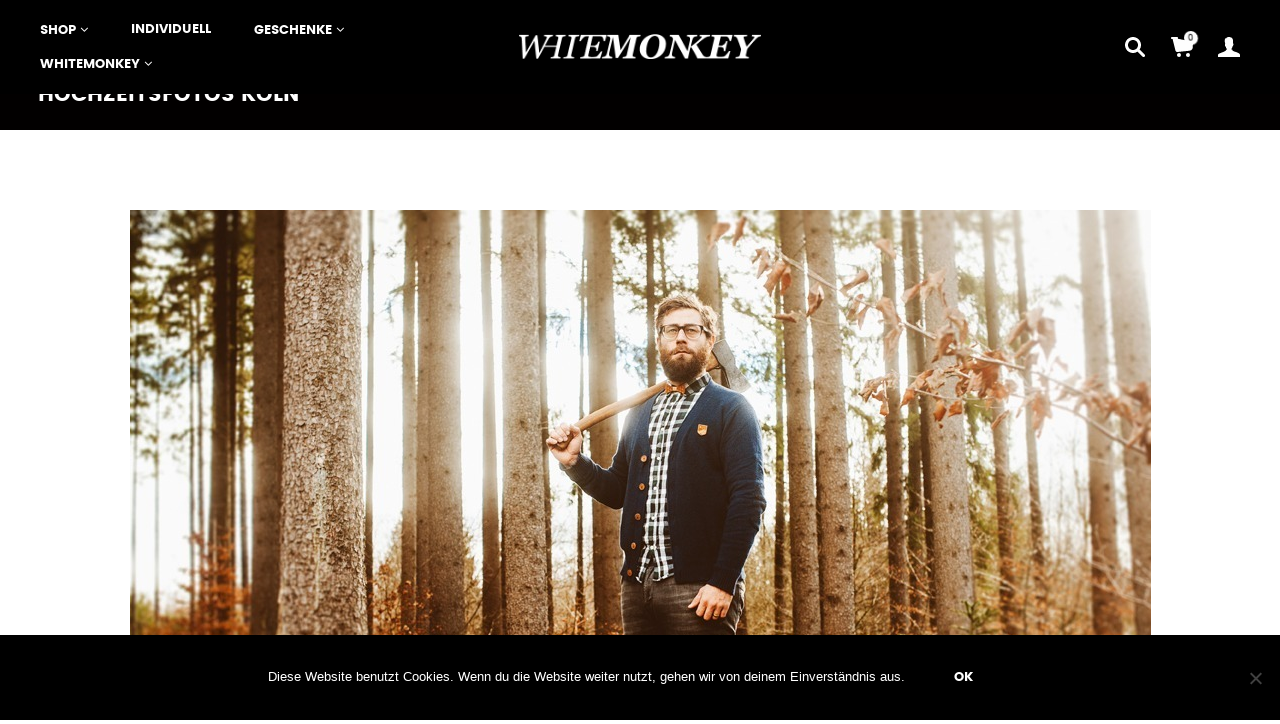

--- FILE ---
content_type: text/html; charset=UTF-8
request_url: https://www.whitemonkey.design/home/whitemonkey/hochzeitsfotos-koeln/
body_size: 20643
content:
<!DOCTYPE html>

<!--[if IE 9]>
<html class="ie ie9" lang="de">
<![endif]-->

<!-- Global site tag (gtag.js) - Google Analytics -->
<script async src="https://www.googletagmanager.com/gtag/js?id=UA-85679289-1"></script>
<script>
  window.dataLayer = window.dataLayer || [];
  function gtag(){dataLayer.push(arguments);}
  gtag('js', new Date());

  gtag('config', 'UA-85679289-1');
</script>


<html lang="de">

<head>
    <meta charset="UTF-8">
	<meta name="viewport" content="width=device-width, initial-scale=1">

    <!-- Chrome, Firefox OS, Opera and Vivaldi -->
    <meta name="theme-color" content="#000000">
    <!-- Windows Phone -->
    <meta name="msapplication-navbutton-color" content="#000000">
    <!-- iOS Safari -->
    <meta name="apple-mobile-web-app-status-bar-style" content="#000000">
	
	<link rel="profile" href="https://gmpg.org/xfn/11">
	<link rel="pingback" href="https://www.whitemonkey.design/xmlrpc.php">
    
    <style id="kirki-css-vars">:root{}</style><meta name='robots' content='index, follow, max-image-preview:large, max-snippet:-1, max-video-preview:-1' />
	<style>img:is([sizes="auto" i], [sizes^="auto," i]) { contain-intrinsic-size: 3000px 1500px }</style>
	
	<!-- This site is optimized with the Yoast SEO plugin v24.4 - https://yoast.com/wordpress/plugins/seo/ -->
	<title>Hochzeitsfotos Köln - WHITEMONKEY</title>
	<link rel="canonical" href="https://www.whitemonkey.design/home/whitemonkey/hochzeitsfotos-koeln/" />
	<meta property="og:locale" content="de_DE" />
	<meta property="og:type" content="article" />
	<meta property="og:title" content="Hochzeitsfotos Köln - WHITEMONKEY" />
	<meta property="og:description" content="Hochzeitsfotograf Düsseldorf" />
	<meta property="og:url" content="https://www.whitemonkey.design/home/whitemonkey/hochzeitsfotos-koeln/" />
	<meta property="og:site_name" content="WHITEMONKEY" />
	<meta property="article:publisher" content="https://www.facebook.com/WhteMonkey/" />
	<meta property="og:image" content="https://www.whitemonkey.design/home/whitemonkey/hochzeitsfotos-koeln" />
	<meta property="og:image:width" content="1021" />
	<meta property="og:image:height" content="680" />
	<meta property="og:image:type" content="image/jpeg" />
	<meta name="twitter:card" content="summary_large_image" />
	<script type="application/ld+json" class="yoast-schema-graph">{"@context":"https://schema.org","@graph":[{"@type":"WebPage","@id":"https://www.whitemonkey.design/home/whitemonkey/hochzeitsfotos-koeln/","url":"https://www.whitemonkey.design/home/whitemonkey/hochzeitsfotos-koeln/","name":"Hochzeitsfotos Köln - WHITEMONKEY","isPartOf":{"@id":"https://www.whitemonkey.design/#website"},"primaryImageOfPage":{"@id":"https://www.whitemonkey.design/home/whitemonkey/hochzeitsfotos-koeln/#primaryimage"},"image":{"@id":"https://www.whitemonkey.design/home/whitemonkey/hochzeitsfotos-koeln/#primaryimage"},"thumbnailUrl":"https://www.whitemonkey.design/wp-content/uploads/2016/04/WMWBT-14.jpg","datePublished":"2016-09-05T19:14:39+00:00","breadcrumb":{"@id":"https://www.whitemonkey.design/home/whitemonkey/hochzeitsfotos-koeln/#breadcrumb"},"inLanguage":"de","potentialAction":[{"@type":"ReadAction","target":["https://www.whitemonkey.design/home/whitemonkey/hochzeitsfotos-koeln/"]}]},{"@type":"ImageObject","inLanguage":"de","@id":"https://www.whitemonkey.design/home/whitemonkey/hochzeitsfotos-koeln/#primaryimage","url":"https://www.whitemonkey.design/wp-content/uploads/2016/04/WMWBT-14.jpg","contentUrl":"https://www.whitemonkey.design/wp-content/uploads/2016/04/WMWBT-14.jpg","width":1021,"height":680,"caption":"Hochzeitsfotograf Düsseldorf"},{"@type":"BreadcrumbList","@id":"https://www.whitemonkey.design/home/whitemonkey/hochzeitsfotos-koeln/#breadcrumb","itemListElement":[{"@type":"ListItem","position":1,"name":"Startseite","item":"https://www.whitemonkey.design/"},{"@type":"ListItem","position":2,"name":"Home","item":"https://www.whitemonkey.design/home/"},{"@type":"ListItem","position":3,"name":"WHITEMONKEY","item":"https://www.whitemonkey.design/"},{"@type":"ListItem","position":4,"name":"Hochzeitsfotos Köln"}]},{"@type":"WebSite","@id":"https://www.whitemonkey.design/#website","url":"https://www.whitemonkey.design/","name":"WHITEMONKEY","description":"Manufaktur für Output","potentialAction":[{"@type":"SearchAction","target":{"@type":"EntryPoint","urlTemplate":"https://www.whitemonkey.design/?s={search_term_string}"},"query-input":{"@type":"PropertyValueSpecification","valueRequired":true,"valueName":"search_term_string"}}],"inLanguage":"de"}]}</script>
	<!-- / Yoast SEO plugin. -->


<link rel='dns-prefetch' href='//www.whitemonkey.design' />
<link rel="alternate" type="application/rss+xml" title="WHITEMONKEY &raquo; Feed" href="https://www.whitemonkey.design/feed/" />
<link rel="alternate" type="application/rss+xml" title="WHITEMONKEY &raquo; Kommentar-Feed" href="https://www.whitemonkey.design/comments/feed/" />
<link rel="alternate" type="application/rss+xml" title="WHITEMONKEY &raquo; Hochzeitsfotos Köln-Kommentar-Feed" href="https://www.whitemonkey.design/home/whitemonkey/hochzeitsfotos-koeln/feed/" />
<script type="text/javascript">
/* <![CDATA[ */
window._wpemojiSettings = {"baseUrl":"https:\/\/s.w.org\/images\/core\/emoji\/16.0.1\/72x72\/","ext":".png","svgUrl":"https:\/\/s.w.org\/images\/core\/emoji\/16.0.1\/svg\/","svgExt":".svg","source":{"concatemoji":"https:\/\/www.whitemonkey.design\/wp-includes\/js\/wp-emoji-release.min.js?ver=6.8.3"}};
/*! This file is auto-generated */
!function(s,n){var o,i,e;function c(e){try{var t={supportTests:e,timestamp:(new Date).valueOf()};sessionStorage.setItem(o,JSON.stringify(t))}catch(e){}}function p(e,t,n){e.clearRect(0,0,e.canvas.width,e.canvas.height),e.fillText(t,0,0);var t=new Uint32Array(e.getImageData(0,0,e.canvas.width,e.canvas.height).data),a=(e.clearRect(0,0,e.canvas.width,e.canvas.height),e.fillText(n,0,0),new Uint32Array(e.getImageData(0,0,e.canvas.width,e.canvas.height).data));return t.every(function(e,t){return e===a[t]})}function u(e,t){e.clearRect(0,0,e.canvas.width,e.canvas.height),e.fillText(t,0,0);for(var n=e.getImageData(16,16,1,1),a=0;a<n.data.length;a++)if(0!==n.data[a])return!1;return!0}function f(e,t,n,a){switch(t){case"flag":return n(e,"\ud83c\udff3\ufe0f\u200d\u26a7\ufe0f","\ud83c\udff3\ufe0f\u200b\u26a7\ufe0f")?!1:!n(e,"\ud83c\udde8\ud83c\uddf6","\ud83c\udde8\u200b\ud83c\uddf6")&&!n(e,"\ud83c\udff4\udb40\udc67\udb40\udc62\udb40\udc65\udb40\udc6e\udb40\udc67\udb40\udc7f","\ud83c\udff4\u200b\udb40\udc67\u200b\udb40\udc62\u200b\udb40\udc65\u200b\udb40\udc6e\u200b\udb40\udc67\u200b\udb40\udc7f");case"emoji":return!a(e,"\ud83e\udedf")}return!1}function g(e,t,n,a){var r="undefined"!=typeof WorkerGlobalScope&&self instanceof WorkerGlobalScope?new OffscreenCanvas(300,150):s.createElement("canvas"),o=r.getContext("2d",{willReadFrequently:!0}),i=(o.textBaseline="top",o.font="600 32px Arial",{});return e.forEach(function(e){i[e]=t(o,e,n,a)}),i}function t(e){var t=s.createElement("script");t.src=e,t.defer=!0,s.head.appendChild(t)}"undefined"!=typeof Promise&&(o="wpEmojiSettingsSupports",i=["flag","emoji"],n.supports={everything:!0,everythingExceptFlag:!0},e=new Promise(function(e){s.addEventListener("DOMContentLoaded",e,{once:!0})}),new Promise(function(t){var n=function(){try{var e=JSON.parse(sessionStorage.getItem(o));if("object"==typeof e&&"number"==typeof e.timestamp&&(new Date).valueOf()<e.timestamp+604800&&"object"==typeof e.supportTests)return e.supportTests}catch(e){}return null}();if(!n){if("undefined"!=typeof Worker&&"undefined"!=typeof OffscreenCanvas&&"undefined"!=typeof URL&&URL.createObjectURL&&"undefined"!=typeof Blob)try{var e="postMessage("+g.toString()+"("+[JSON.stringify(i),f.toString(),p.toString(),u.toString()].join(",")+"));",a=new Blob([e],{type:"text/javascript"}),r=new Worker(URL.createObjectURL(a),{name:"wpTestEmojiSupports"});return void(r.onmessage=function(e){c(n=e.data),r.terminate(),t(n)})}catch(e){}c(n=g(i,f,p,u))}t(n)}).then(function(e){for(var t in e)n.supports[t]=e[t],n.supports.everything=n.supports.everything&&n.supports[t],"flag"!==t&&(n.supports.everythingExceptFlag=n.supports.everythingExceptFlag&&n.supports[t]);n.supports.everythingExceptFlag=n.supports.everythingExceptFlag&&!n.supports.flag,n.DOMReady=!1,n.readyCallback=function(){n.DOMReady=!0}}).then(function(){return e}).then(function(){var e;n.supports.everything||(n.readyCallback(),(e=n.source||{}).concatemoji?t(e.concatemoji):e.wpemoji&&e.twemoji&&(t(e.twemoji),t(e.wpemoji)))}))}((window,document),window._wpemojiSettings);
/* ]]> */
</script>
<link rel='stylesheet' id='validate-engine-css-css' href='https://www.whitemonkey.design/wp-content/plugins/wysija-newsletters/css/validationEngine.jquery.css?ver=2.21' type='text/css' media='all' />
<link rel='stylesheet' id='berocket_mm_quantity_style-css' href='https://www.whitemonkey.design/wp-content/plugins/minmax-quantity-for-woocommerce/css/shop.css?ver=1.3.8' type='text/css' media='all' />
<style id='wp-emoji-styles-inline-css' type='text/css'>

	img.wp-smiley, img.emoji {
		display: inline !important;
		border: none !important;
		box-shadow: none !important;
		height: 1em !important;
		width: 1em !important;
		margin: 0 0.07em !important;
		vertical-align: -0.1em !important;
		background: none !important;
		padding: 0 !important;
	}
</style>
<link rel='stylesheet' id='wp-block-library-css' href='https://www.whitemonkey.design/wp-includes/css/dist/block-library/style.min.css?ver=6.8.3' type='text/css' media='all' />
<style id='classic-theme-styles-inline-css' type='text/css'>
/*! This file is auto-generated */
.wp-block-button__link{color:#fff;background-color:#32373c;border-radius:9999px;box-shadow:none;text-decoration:none;padding:calc(.667em + 2px) calc(1.333em + 2px);font-size:1.125em}.wp-block-file__button{background:#32373c;color:#fff;text-decoration:none}
</style>
<style id='global-styles-inline-css' type='text/css'>
:root{--wp--preset--aspect-ratio--square: 1;--wp--preset--aspect-ratio--4-3: 4/3;--wp--preset--aspect-ratio--3-4: 3/4;--wp--preset--aspect-ratio--3-2: 3/2;--wp--preset--aspect-ratio--2-3: 2/3;--wp--preset--aspect-ratio--16-9: 16/9;--wp--preset--aspect-ratio--9-16: 9/16;--wp--preset--color--black: #000000;--wp--preset--color--cyan-bluish-gray: #abb8c3;--wp--preset--color--white: #ffffff;--wp--preset--color--pale-pink: #f78da7;--wp--preset--color--vivid-red: #cf2e2e;--wp--preset--color--luminous-vivid-orange: #ff6900;--wp--preset--color--luminous-vivid-amber: #fcb900;--wp--preset--color--light-green-cyan: #7bdcb5;--wp--preset--color--vivid-green-cyan: #00d084;--wp--preset--color--pale-cyan-blue: #8ed1fc;--wp--preset--color--vivid-cyan-blue: #0693e3;--wp--preset--color--vivid-purple: #9b51e0;--wp--preset--gradient--vivid-cyan-blue-to-vivid-purple: linear-gradient(135deg,rgba(6,147,227,1) 0%,rgb(155,81,224) 100%);--wp--preset--gradient--light-green-cyan-to-vivid-green-cyan: linear-gradient(135deg,rgb(122,220,180) 0%,rgb(0,208,130) 100%);--wp--preset--gradient--luminous-vivid-amber-to-luminous-vivid-orange: linear-gradient(135deg,rgba(252,185,0,1) 0%,rgba(255,105,0,1) 100%);--wp--preset--gradient--luminous-vivid-orange-to-vivid-red: linear-gradient(135deg,rgba(255,105,0,1) 0%,rgb(207,46,46) 100%);--wp--preset--gradient--very-light-gray-to-cyan-bluish-gray: linear-gradient(135deg,rgb(238,238,238) 0%,rgb(169,184,195) 100%);--wp--preset--gradient--cool-to-warm-spectrum: linear-gradient(135deg,rgb(74,234,220) 0%,rgb(151,120,209) 20%,rgb(207,42,186) 40%,rgb(238,44,130) 60%,rgb(251,105,98) 80%,rgb(254,248,76) 100%);--wp--preset--gradient--blush-light-purple: linear-gradient(135deg,rgb(255,206,236) 0%,rgb(152,150,240) 100%);--wp--preset--gradient--blush-bordeaux: linear-gradient(135deg,rgb(254,205,165) 0%,rgb(254,45,45) 50%,rgb(107,0,62) 100%);--wp--preset--gradient--luminous-dusk: linear-gradient(135deg,rgb(255,203,112) 0%,rgb(199,81,192) 50%,rgb(65,88,208) 100%);--wp--preset--gradient--pale-ocean: linear-gradient(135deg,rgb(255,245,203) 0%,rgb(182,227,212) 50%,rgb(51,167,181) 100%);--wp--preset--gradient--electric-grass: linear-gradient(135deg,rgb(202,248,128) 0%,rgb(113,206,126) 100%);--wp--preset--gradient--midnight: linear-gradient(135deg,rgb(2,3,129) 0%,rgb(40,116,252) 100%);--wp--preset--font-size--small: 13px;--wp--preset--font-size--medium: 20px;--wp--preset--font-size--large: 36px;--wp--preset--font-size--x-large: 42px;--wp--preset--font-family--inter: "Inter", sans-serif;--wp--preset--font-family--cardo: Cardo;--wp--preset--spacing--20: 0.44rem;--wp--preset--spacing--30: 0.67rem;--wp--preset--spacing--40: 1rem;--wp--preset--spacing--50: 1.5rem;--wp--preset--spacing--60: 2.25rem;--wp--preset--spacing--70: 3.38rem;--wp--preset--spacing--80: 5.06rem;--wp--preset--shadow--natural: 6px 6px 9px rgba(0, 0, 0, 0.2);--wp--preset--shadow--deep: 12px 12px 50px rgba(0, 0, 0, 0.4);--wp--preset--shadow--sharp: 6px 6px 0px rgba(0, 0, 0, 0.2);--wp--preset--shadow--outlined: 6px 6px 0px -3px rgba(255, 255, 255, 1), 6px 6px rgba(0, 0, 0, 1);--wp--preset--shadow--crisp: 6px 6px 0px rgba(0, 0, 0, 1);}:where(.is-layout-flex){gap: 0.5em;}:where(.is-layout-grid){gap: 0.5em;}body .is-layout-flex{display: flex;}.is-layout-flex{flex-wrap: wrap;align-items: center;}.is-layout-flex > :is(*, div){margin: 0;}body .is-layout-grid{display: grid;}.is-layout-grid > :is(*, div){margin: 0;}:where(.wp-block-columns.is-layout-flex){gap: 2em;}:where(.wp-block-columns.is-layout-grid){gap: 2em;}:where(.wp-block-post-template.is-layout-flex){gap: 1.25em;}:where(.wp-block-post-template.is-layout-grid){gap: 1.25em;}.has-black-color{color: var(--wp--preset--color--black) !important;}.has-cyan-bluish-gray-color{color: var(--wp--preset--color--cyan-bluish-gray) !important;}.has-white-color{color: var(--wp--preset--color--white) !important;}.has-pale-pink-color{color: var(--wp--preset--color--pale-pink) !important;}.has-vivid-red-color{color: var(--wp--preset--color--vivid-red) !important;}.has-luminous-vivid-orange-color{color: var(--wp--preset--color--luminous-vivid-orange) !important;}.has-luminous-vivid-amber-color{color: var(--wp--preset--color--luminous-vivid-amber) !important;}.has-light-green-cyan-color{color: var(--wp--preset--color--light-green-cyan) !important;}.has-vivid-green-cyan-color{color: var(--wp--preset--color--vivid-green-cyan) !important;}.has-pale-cyan-blue-color{color: var(--wp--preset--color--pale-cyan-blue) !important;}.has-vivid-cyan-blue-color{color: var(--wp--preset--color--vivid-cyan-blue) !important;}.has-vivid-purple-color{color: var(--wp--preset--color--vivid-purple) !important;}.has-black-background-color{background-color: var(--wp--preset--color--black) !important;}.has-cyan-bluish-gray-background-color{background-color: var(--wp--preset--color--cyan-bluish-gray) !important;}.has-white-background-color{background-color: var(--wp--preset--color--white) !important;}.has-pale-pink-background-color{background-color: var(--wp--preset--color--pale-pink) !important;}.has-vivid-red-background-color{background-color: var(--wp--preset--color--vivid-red) !important;}.has-luminous-vivid-orange-background-color{background-color: var(--wp--preset--color--luminous-vivid-orange) !important;}.has-luminous-vivid-amber-background-color{background-color: var(--wp--preset--color--luminous-vivid-amber) !important;}.has-light-green-cyan-background-color{background-color: var(--wp--preset--color--light-green-cyan) !important;}.has-vivid-green-cyan-background-color{background-color: var(--wp--preset--color--vivid-green-cyan) !important;}.has-pale-cyan-blue-background-color{background-color: var(--wp--preset--color--pale-cyan-blue) !important;}.has-vivid-cyan-blue-background-color{background-color: var(--wp--preset--color--vivid-cyan-blue) !important;}.has-vivid-purple-background-color{background-color: var(--wp--preset--color--vivid-purple) !important;}.has-black-border-color{border-color: var(--wp--preset--color--black) !important;}.has-cyan-bluish-gray-border-color{border-color: var(--wp--preset--color--cyan-bluish-gray) !important;}.has-white-border-color{border-color: var(--wp--preset--color--white) !important;}.has-pale-pink-border-color{border-color: var(--wp--preset--color--pale-pink) !important;}.has-vivid-red-border-color{border-color: var(--wp--preset--color--vivid-red) !important;}.has-luminous-vivid-orange-border-color{border-color: var(--wp--preset--color--luminous-vivid-orange) !important;}.has-luminous-vivid-amber-border-color{border-color: var(--wp--preset--color--luminous-vivid-amber) !important;}.has-light-green-cyan-border-color{border-color: var(--wp--preset--color--light-green-cyan) !important;}.has-vivid-green-cyan-border-color{border-color: var(--wp--preset--color--vivid-green-cyan) !important;}.has-pale-cyan-blue-border-color{border-color: var(--wp--preset--color--pale-cyan-blue) !important;}.has-vivid-cyan-blue-border-color{border-color: var(--wp--preset--color--vivid-cyan-blue) !important;}.has-vivid-purple-border-color{border-color: var(--wp--preset--color--vivid-purple) !important;}.has-vivid-cyan-blue-to-vivid-purple-gradient-background{background: var(--wp--preset--gradient--vivid-cyan-blue-to-vivid-purple) !important;}.has-light-green-cyan-to-vivid-green-cyan-gradient-background{background: var(--wp--preset--gradient--light-green-cyan-to-vivid-green-cyan) !important;}.has-luminous-vivid-amber-to-luminous-vivid-orange-gradient-background{background: var(--wp--preset--gradient--luminous-vivid-amber-to-luminous-vivid-orange) !important;}.has-luminous-vivid-orange-to-vivid-red-gradient-background{background: var(--wp--preset--gradient--luminous-vivid-orange-to-vivid-red) !important;}.has-very-light-gray-to-cyan-bluish-gray-gradient-background{background: var(--wp--preset--gradient--very-light-gray-to-cyan-bluish-gray) !important;}.has-cool-to-warm-spectrum-gradient-background{background: var(--wp--preset--gradient--cool-to-warm-spectrum) !important;}.has-blush-light-purple-gradient-background{background: var(--wp--preset--gradient--blush-light-purple) !important;}.has-blush-bordeaux-gradient-background{background: var(--wp--preset--gradient--blush-bordeaux) !important;}.has-luminous-dusk-gradient-background{background: var(--wp--preset--gradient--luminous-dusk) !important;}.has-pale-ocean-gradient-background{background: var(--wp--preset--gradient--pale-ocean) !important;}.has-electric-grass-gradient-background{background: var(--wp--preset--gradient--electric-grass) !important;}.has-midnight-gradient-background{background: var(--wp--preset--gradient--midnight) !important;}.has-small-font-size{font-size: var(--wp--preset--font-size--small) !important;}.has-medium-font-size{font-size: var(--wp--preset--font-size--medium) !important;}.has-large-font-size{font-size: var(--wp--preset--font-size--large) !important;}.has-x-large-font-size{font-size: var(--wp--preset--font-size--x-large) !important;}
:where(.wp-block-post-template.is-layout-flex){gap: 1.25em;}:where(.wp-block-post-template.is-layout-grid){gap: 1.25em;}
:where(.wp-block-columns.is-layout-flex){gap: 2em;}:where(.wp-block-columns.is-layout-grid){gap: 2em;}
:root :where(.wp-block-pullquote){font-size: 1.5em;line-height: 1.6;}
</style>
<link rel='stylesheet' id='contact-form-7-css' href='https://www.whitemonkey.design/wp-content/plugins/contact-form-7/includes/css/styles.css?ver=6.0.3' type='text/css' media='all' />
<link rel='stylesheet' id='cookie-notice-front-css' href='https://www.whitemonkey.design/wp-content/plugins/cookie-notice/css/front.min.css?ver=2.5.5' type='text/css' media='all' />
<style id='woocommerce-inline-inline-css' type='text/css'>
.woocommerce form .form-row .required { visibility: visible; }
</style>
<link rel='stylesheet' id='brands-styles-css' href='https://www.whitemonkey.design/wp-content/plugins/woocommerce/assets/css/brands.css?ver=9.6.1' type='text/css' media='all' />
<link rel='stylesheet' id='getbowtied-font-awesome-css' href='https://www.whitemonkey.design/wp-content/themes/merchandiser/framework/inc/fonts/font-awesome/css/font-awesome.css' type='text/css' media='all' />
<link rel='stylesheet' id='getbowtied-styles-css' href='https://www.whitemonkey.design/wp-content/themes/merchandiser/css/styles.css?ver=1.6.5' type='text/css' media='all' />
<link rel='stylesheet' id='woocommerce-gzd-layout-css' href='https://www.whitemonkey.design/wp-content/plugins/woocommerce-germanized/build/static/layout-styles.css?ver=3.18.7' type='text/css' media='all' />
<style id='woocommerce-gzd-layout-inline-css' type='text/css'>
.woocommerce-checkout .shop_table { background-color: #eeeeee; } .product p.deposit-packaging-type { font-size: 1.25em !important; } p.woocommerce-shipping-destination { display: none; }
                .wc-gzd-nutri-score-value-a {
                    background: url(https://www.whitemonkey.design/wp-content/plugins/woocommerce-germanized/assets/images/nutri-score-a.svg) no-repeat;
                }
                .wc-gzd-nutri-score-value-b {
                    background: url(https://www.whitemonkey.design/wp-content/plugins/woocommerce-germanized/assets/images/nutri-score-b.svg) no-repeat;
                }
                .wc-gzd-nutri-score-value-c {
                    background: url(https://www.whitemonkey.design/wp-content/plugins/woocommerce-germanized/assets/images/nutri-score-c.svg) no-repeat;
                }
                .wc-gzd-nutri-score-value-d {
                    background: url(https://www.whitemonkey.design/wp-content/plugins/woocommerce-germanized/assets/images/nutri-score-d.svg) no-repeat;
                }
                .wc-gzd-nutri-score-value-e {
                    background: url(https://www.whitemonkey.design/wp-content/plugins/woocommerce-germanized/assets/images/nutri-score-e.svg) no-repeat;
                }
            
</style>
<link rel='stylesheet' id='getbowtied-default-fonts-css' href='https://www.whitemonkey.design/wp-content/themes/merchandiser/inc/fonts/default.css' type='text/css' media='all' />
<script type="text/template" id="tmpl-variation-template">
	<div class="woocommerce-variation-description">{{{ data.variation.variation_description }}}</div>
	<div class="woocommerce-variation-price">{{{ data.variation.price_html }}}</div>
	<div class="woocommerce-variation-availability">{{{ data.variation.availability_html }}}</div>
</script>
<script type="text/template" id="tmpl-unavailable-variation-template">
	<p role="alert">Dieses Produkt ist leider nicht verfügbar. Bitte wähle eine andere Kombination.</p>
</script>
<script type="text/javascript" src="https://www.whitemonkey.design/wp-includes/js/jquery/jquery.min.js?ver=3.7.1" id="jquery-core-js"></script>
<script type="text/javascript" src="https://www.whitemonkey.design/wp-includes/js/jquery/jquery-migrate.min.js?ver=3.4.1" id="jquery-migrate-js"></script>
<script type="text/javascript" src="https://www.whitemonkey.design/wp-includes/js/dist/hooks.min.js?ver=4d63a3d491d11ffd8ac6" id="wp-hooks-js"></script>
<script type="text/javascript" src="https://www.whitemonkey.design/wp-includes/js/dist/i18n.min.js?ver=5e580eb46a90c2b997e6" id="wp-i18n-js"></script>
<script type="text/javascript" id="wp-i18n-js-after">
/* <![CDATA[ */
wp.i18n.setLocaleData( { 'text direction\u0004ltr': [ 'ltr' ] } );
/* ]]> */
</script>
<script type="text/javascript" id="cookie-notice-front-js-before">
/* <![CDATA[ */
var cnArgs = {"ajaxUrl":"https:\/\/www.whitemonkey.design\/wp-admin\/admin-ajax.php","nonce":"35000ff909","hideEffect":"fade","position":"bottom","onScroll":false,"onScrollOffset":100,"onClick":false,"cookieName":"cookie_notice_accepted","cookieTime":2592000,"cookieTimeRejected":2592000,"globalCookie":false,"redirection":true,"cache":true,"revokeCookies":false,"revokeCookiesOpt":"automatic"};
/* ]]> */
</script>
<script type="text/javascript" src="https://www.whitemonkey.design/wp-content/plugins/cookie-notice/js/front.min.js?ver=2.5.5" id="cookie-notice-front-js"></script>
<script type="text/javascript" src="https://www.whitemonkey.design/wp-content/plugins/minmax-quantity-for-woocommerce/js/frontend.js?ver=6.8.3" id="berocket-front-cart-js-js"></script>
<script type="text/javascript" src="https://www.whitemonkey.design/wp-content/plugins/woocommerce/assets/js/jquery-blockui/jquery.blockUI.min.js?ver=2.7.0-wc.9.6.1" id="jquery-blockui-js" data-wp-strategy="defer"></script>
<script type="text/javascript" id="wc-add-to-cart-js-extra">
/* <![CDATA[ */
var wc_add_to_cart_params = {"ajax_url":"\/wp-admin\/admin-ajax.php","wc_ajax_url":"\/?wc-ajax=%%endpoint%%","i18n_view_cart":"Warenkorb anzeigen","cart_url":"https:\/\/www.whitemonkey.design\/warenkorb-2\/","is_cart":"","cart_redirect_after_add":"no"};
/* ]]> */
</script>
<script type="text/javascript" src="https://www.whitemonkey.design/wp-content/plugins/woocommerce/assets/js/frontend/add-to-cart.min.js?ver=9.6.1" id="wc-add-to-cart-js" data-wp-strategy="defer"></script>
<script type="text/javascript" src="https://www.whitemonkey.design/wp-content/plugins/woocommerce/assets/js/js-cookie/js.cookie.min.js?ver=2.1.4-wc.9.6.1" id="js-cookie-js" defer="defer" data-wp-strategy="defer"></script>
<script type="text/javascript" id="woocommerce-js-extra">
/* <![CDATA[ */
var woocommerce_params = {"ajax_url":"\/wp-admin\/admin-ajax.php","wc_ajax_url":"\/?wc-ajax=%%endpoint%%"};
/* ]]> */
</script>
<script type="text/javascript" src="https://www.whitemonkey.design/wp-content/plugins/woocommerce/assets/js/frontend/woocommerce.min.js?ver=9.6.1" id="woocommerce-js" defer="defer" data-wp-strategy="defer"></script>
<script type="text/javascript" src="https://www.whitemonkey.design/wp-content/plugins/js_composer/assets/js/vendors/woocommerce-add-to-cart.js?ver=8.2" id="vc_woocommerce-add-to-cart-js-js"></script>
<script type="text/javascript" id="WCPAY_ASSETS-js-extra">
/* <![CDATA[ */
var wcpayAssets = {"url":"https:\/\/www.whitemonkey.design\/wp-content\/plugins\/woocommerce-payments\/dist\/"};
/* ]]> */
</script>
<script type="text/javascript" id="zxcvbn-async-js-extra">
/* <![CDATA[ */
var _zxcvbnSettings = {"src":"https:\/\/www.whitemonkey.design\/wp-includes\/js\/zxcvbn.min.js"};
/* ]]> */
</script>
<script type="text/javascript" src="https://www.whitemonkey.design/wp-includes/js/zxcvbn-async.min.js?ver=1.0" id="zxcvbn-async-js"></script>
<script type="text/javascript" id="password-strength-meter-js-extra">
/* <![CDATA[ */
var pwsL10n = {"unknown":"Passwort-St\u00e4rke unbekannt","short":"Ganz schwach","bad":"Schwach","good":"Mittel","strong":"Stark","mismatch":"Keine \u00dcbereinstimmung"};
/* ]]> */
</script>
<script type="text/javascript" id="password-strength-meter-js-translations">
/* <![CDATA[ */
( function( domain, translations ) {
	var localeData = translations.locale_data[ domain ] || translations.locale_data.messages;
	localeData[""].domain = domain;
	wp.i18n.setLocaleData( localeData, domain );
} )( "default", {"translation-revision-date":"2025-11-25 02:57:16+0000","generator":"GlotPress\/4.0.3","domain":"messages","locale_data":{"messages":{"":{"domain":"messages","plural-forms":"nplurals=2; plural=n != 1;","lang":"de"},"%1$s is deprecated since version %2$s! Use %3$s instead. Please consider writing more inclusive code.":["%1$s ist seit Version %2$s veraltet! Benutze stattdessen %3$s. Bitte erw\u00e4ge, inklusiveren Code zu schreiben."]}},"comment":{"reference":"wp-admin\/js\/password-strength-meter.js"}} );
/* ]]> */
</script>
<script type="text/javascript" src="https://www.whitemonkey.design/wp-admin/js/password-strength-meter.min.js?ver=6.8.3" id="password-strength-meter-js"></script>
<script type="text/javascript" id="wc-password-strength-meter-js-extra">
/* <![CDATA[ */
var wc_password_strength_meter_params = {"min_password_strength":"3","stop_checkout":"","i18n_password_error":"Bitte gib ein st\u00e4rkeres Passwort ein.","i18n_password_hint":"Tipp: Das Passwort sollte mindestens zw\u00f6lf Zeichen lang sein. F\u00fcr ein st\u00e4rkeres Passwort verwende Gro\u00df- und Kleinbuchstaben, Zahlen und Sonderzeichen wie ! \" ? $ % ^ & )."};
/* ]]> */
</script>
<script type="text/javascript" src="https://www.whitemonkey.design/wp-content/plugins/woocommerce/assets/js/frontend/password-strength-meter.min.js?ver=9.6.1" id="wc-password-strength-meter-js" defer="defer" data-wp-strategy="defer"></script>
<script type="text/javascript" src="https://www.whitemonkey.design/wp-includes/js/underscore.min.js?ver=1.13.7" id="underscore-js"></script>
<script type="text/javascript" id="wp-util-js-extra">
/* <![CDATA[ */
var _wpUtilSettings = {"ajax":{"url":"\/wp-admin\/admin-ajax.php"}};
/* ]]> */
</script>
<script type="text/javascript" src="https://www.whitemonkey.design/wp-includes/js/wp-util.min.js?ver=6.8.3" id="wp-util-js"></script>
<script type="text/javascript" id="wc-add-to-cart-variation-js-extra">
/* <![CDATA[ */
var wc_add_to_cart_variation_params = {"wc_ajax_url":"\/?wc-ajax=%%endpoint%%","i18n_no_matching_variations_text":"Es entsprechen leider keine Produkte deiner Auswahl. Bitte w\u00e4hle eine andere Kombination.","i18n_make_a_selection_text":"Bitte w\u00e4hle die Produktoptionen, bevor du den Artikel in den Warenkorb legst.","i18n_unavailable_text":"Dieses Produkt ist leider nicht verf\u00fcgbar. Bitte w\u00e4hle eine andere Kombination.","i18n_reset_alert_text":"Deine Auswahl wurde zur\u00fcckgesetzt. Bitte w\u00e4hle Produktoptionen aus, bevor du den Artikel in den Warenkorb legst."};
/* ]]> */
</script>
<script type="text/javascript" src="https://www.whitemonkey.design/wp-content/plugins/woocommerce/assets/js/frontend/add-to-cart-variation.min.js?ver=9.6.1" id="wc-add-to-cart-variation-js" defer="defer" data-wp-strategy="defer"></script>
<script type="text/javascript" id="wc-gzd-add-to-cart-variation-js-extra">
/* <![CDATA[ */
var wc_gzd_add_to_cart_variation_params = {"wrapper":".product","price_selector":"p.price","replace_price":"1"};
/* ]]> */
</script>
<script type="text/javascript" src="https://www.whitemonkey.design/wp-content/plugins/woocommerce-germanized/build/static/add-to-cart-variation.js?ver=3.18.7" id="wc-gzd-add-to-cart-variation-js" defer="defer" data-wp-strategy="defer"></script>
<script></script><link rel="https://api.w.org/" href="https://www.whitemonkey.design/wp-json/" /><link rel="alternate" title="JSON" type="application/json" href="https://www.whitemonkey.design/wp-json/wp/v2/media/346" /><link rel="EditURI" type="application/rsd+xml" title="RSD" href="https://www.whitemonkey.design/xmlrpc.php?rsd" />
<meta name="generator" content="WordPress 6.8.3" />
<meta name="generator" content="WooCommerce 9.6.1" />
<link rel='shortlink' href='https://www.whitemonkey.design/?p=346' />
<link rel="alternate" title="oEmbed (JSON)" type="application/json+oembed" href="https://www.whitemonkey.design/wp-json/oembed/1.0/embed?url=https%3A%2F%2Fwww.whitemonkey.design%2Fhome%2Fwhitemonkey%2Fhochzeitsfotos-koeln%2F" />
<link rel="alternate" title="oEmbed (XML)" type="text/xml+oembed" href="https://www.whitemonkey.design/wp-json/oembed/1.0/embed?url=https%3A%2F%2Fwww.whitemonkey.design%2Fhome%2Fwhitemonkey%2Fhochzeitsfotos-koeln%2F&#038;format=xml" />
<style></style><meta name="wwp" content="yes" />    <script type="text/javascript">
        var getbowtied_ajax_url = 'https://www.whitemonkey.design/wp-admin/admin-ajax.php';
    </script>
	<noscript><style>.woocommerce-product-gallery{ opacity: 1 !important; }</style></noscript>
	<meta name="generator" content="Powered by WPBakery Page Builder - drag and drop page builder for WordPress."/>
<style class='wp-fonts-local' type='text/css'>
@font-face{font-family:Inter;font-style:normal;font-weight:300 900;font-display:fallback;src:url('https://www.whitemonkey.design/wp-content/plugins/woocommerce/assets/fonts/Inter-VariableFont_slnt,wght.woff2') format('woff2');font-stretch:normal;}
@font-face{font-family:Cardo;font-style:normal;font-weight:400;font-display:fallback;src:url('https://www.whitemonkey.design/wp-content/plugins/woocommerce/assets/fonts/cardo_normal_400.woff2') format('woff2');}
</style>
<link rel="icon" href="https://www.whitemonkey.design/wp-content/uploads/2016/09/cropped-2016__Whitemonkey__Logo_Bildlogo_quadratisch-01-32x32.png" sizes="32x32" />
<link rel="icon" href="https://www.whitemonkey.design/wp-content/uploads/2016/09/cropped-2016__Whitemonkey__Logo_Bildlogo_quadratisch-01-192x192.png" sizes="192x192" />
<link rel="apple-touch-icon" href="https://www.whitemonkey.design/wp-content/uploads/2016/09/cropped-2016__Whitemonkey__Logo_Bildlogo_quadratisch-01-180x180.png" />
<meta name="msapplication-TileImage" content="https://www.whitemonkey.design/wp-content/uploads/2016/09/cropped-2016__Whitemonkey__Logo_Bildlogo_quadratisch-01-270x270.png" />
<!-- ******************************************************************** --><!-- * Custom Styles **************************************************** --><!-- ******************************************************************** --><style>/***************************************************************//* Body ********************************************************//***************************************************************/html,.woocommerce-account .woocommerce table.my_account_orders .woocommerce-orders-table__cell-order-actions .button{font-size: 17px;}body,.page-wrapper,.woocommerce ul.products li.product .product_thumbnail .shop_product_buttons_wrapper,.woocommerce ul.products li.product .shop_product_metas,.offcanvas_quickview .product-images-wrapper .fade-gradient,.site-header .header-wrapper .tools .myaccount-dropdown ul,.offcanvas_quickview,#expand_this,body.blog:not(.woocommerce) .blog_layout_1 .sticky_post_container .sticky_meta,body.archive:not(.woocommerce) .blog_layout_1 .sticky_post_container .sticky_meta,body.blog:not(.woocommerce) .blog_layout_1 .blog_posts .blog_post:nth-child(8n+2):nth-child(even) .post_content_wrapper,body.blog:not(.woocommerce) .blog_layout_1 .blog_posts .blog_post:nth-child(4n+3) .post_content_wrapper,body.blog:not(.woocommerce) .blog_layout_1 .blog_posts .blog_post:nth-child(4n+4) .post_content_wrapper,body.blog:not(.woocommerce) .blog_layout_1 .blog_posts .blog_post:nth-child(8n+5):nth-child(odd) .post_content_wrapper,body.archive:not(.woocommerce) .blog_layout_1 .blog_posts .blog_post:nth-child(8n+2):nth-child(odd) .post_content_wrapper,body.archive:not(.woocommerce) .blog_layout_1 .blog_posts .blog_post:nth-child(8n+5):nth-child(odd) .post_content_wrapper,body.blog:not(.woocommerce) .blog_layout_1 .blog_posts .blog_post:nth-child(8n+2):nth-child(odd) .post_content_wrapper,body.archive:not(.woocommerce) .blog_layout_1 .blog_posts .blog_post:nth-child(8n+2):nth-child(2n) .post_content_wrapper,body.archive:not(.woocommerce) .blog_layout_1 .blog_posts .blog_post:nth-child(4n+3) .post_content_wrapper,body.archive:not(.woocommerce) .blog_layout_1 .blog_posts .blog_post:nth-child(4n+4) .post_content_wrapper,body.archive:not(.woocommerce) .blog_layout_default .sticky-post .sticky-title,body.blog:not(.woocommerce) .blog_layout_default .sticky-post .sticky-title,body.archive:not(.woocommerce) .blog_layout_default ul.blog_posts li header .entry-title,body.blog:not(.woocommerce) .blog_layout_default ul.blog_posts li header .entry-title,body.archive:not(.woocommerce) .blog_layout_default ul.blog_posts li header .entry-meta,body.blog:not(.woocommerce) .blog_layout_default ul.blog_posts li header .entry-meta,.woocommerce table.variations td.label select option, .woocommerce table.variations td.value select option,.woocommerce-account .woocommerce form.edit-account,fieldset legend,.myaccount-popup,.woocommerce-account .woocommerce #customer_login,.offcanvas_aside,.offcanvas_minicart p.total,.search_wrapper .search-widget-area,.vc_tta-color-white.vc_tta-style-flat .vc_tta-tab.vc_active>a,.categories_layout_default .woocommerce .shortcode_products li.category_item .category_name a,.autocomplete-suggestions{background: #FFFFFF;}/***************************************************************//* Header ******************************************************//***************************************************************//* Height */.site-header .header-wrapper,.myaccount-dropdown{height: 60px;}/*.main-navigation-slices > ul > li > a{line-height: 60px;}*/.site-content,.header-transparent .shop-page-category-description{padding-top: 60px;}body.header-transparent.tax-product_cat .site-content .shop-page-category-description.no-padding{padding-top: 60px;}/* Background Color */.site-header,.site-header-mobiles{background-color: #000000;}/* Header Typography Color */.site-header .site-branding .site-title a,.site-header .tools a.tools_button,.site-header .main-navigation-slices > ul > li > a,.site-header .main-navigation-flyout > ul > li > a,.site-header .header-wrapper .tools a.tools_button,.site-header .header-wrapper .tools a.tools_button:hover,.site-header .site-branding .site-title a,.site-header-mobiles .site-branding .site-title a,.site-header-mobiles .tools a.tools_button,.site-header-mobiles .nav ul li div,.site-header-mobiles .header-wrapper-mobiles .tools a.tools_button,.site-header-mobiles .site-branding .site-title a{color: #fff;}.site-header .header-wrapper .tools ul li a.tools_button .tools_button_icon.uploaded_icon svg,.site-header .header-wrapper .tools ul li span.tools_button .tools_button_icon.uploaded_icon svg,.site-header-mobiles .header-wrapper-mobiles .tools ul li a.tools_button .tools_button_icon.uploaded_icon svg,.site-header-mobiles .header-wrapper-mobiles .tools ul li span.tools_button .tools_button_icon.uploaded_icon svg{fill: #fff;}.header-transparent-light:not(.header-sticky-scroll) .site-header .site-branding .site-title a,.header-transparent-light:not(.header-sticky-scroll) .site-header .tools a.tools_button,.header-transparent-light:not(.header-sticky-scroll) .site-header .main-navigation-slices > ul > li > a,.header-transparent-light:not(.header-sticky-scroll) .site-header .main-navigation-flyout > ul > li > a,.header-transparent-light:not(.header-sticky-scroll) .site-header .header-wrapper .tools a.tools_button,.header-transparent-light:not(.header-sticky-scroll) .site-header .header-wrapper .tools a.tools_button:hover,.header-transparent-light:not(.header-sticky-scroll) .site-header .site-branding .site-title a,.header-transparent-light:not(.header-sticky-scroll) .site-header-mobiles .site-branding .site-title a,.header-transparent-light:not(.header-sticky-scroll) .site-header-mobiles .tools a.tools_button,.header-transparent-light:not(.header-sticky-scroll) .site-header-mobiles .nav ul li div,.header-transparent-light:not(.header-sticky-scroll) .site-header-mobiles .header-wrapper-mobiles .tools a.tools_button,.header-transparent-light:not(.header-sticky-scroll) .site-header-mobiles .site-branding .site-title a{color: #fff;}.header-transparent-light:not(.header-sticky-scroll) .site-header .header-wrapper .tools ul li a.tools_button .tools_button_icon.uploaded_icon svg,.header-transparent-light:not(.header-sticky-scroll) .site-header .header-wrapper .tools ul li span.tools_button .tools_button_icon.uploaded_icon svg,.header-transparent-light:not(.header-sticky-scroll) .site-header-mobiles .header-wrapper-mobiles .tools ul li a.tools_button .tools_button_icon.uploaded_icon svg,.header-transparent-light:not(.header-sticky-scroll) .site-header-mobiles .header-wrapper-mobiles .tools ul li span.tools_button .tools_button_icon.uploaded_icon svg{fill: #fff;}.header-transparent-dark:not(.header-sticky-scroll) .site-header .site-branding .site-title a,.header-transparent-dark:not(.header-sticky-scroll) .site-header .tools a.tools_button,.header-transparent-dark:not(.header-sticky-scroll) .site-header .main-navigation-slices > ul > li > a,.header-transparent-dark:not(.header-sticky-scroll) .site-header .main-navigation-flyout > ul > li > a,.header-transparent-dark:not(.header-sticky-scroll) .site-header .header-wrapper .tools a.tools_button,.header-transparent-dark:not(.header-sticky-scroll) .site-header .header-wrapper .tools a.tools_button:hover,.header-transparent-dark:not(.header-sticky-scroll) .site-header .site-branding .site-title a,.header-transparent-dark:not(.header-sticky-scroll) .site-header-mobiles .site-branding .site-title a,.header-transparent-dark:not(.header-sticky-scroll) .site-header-mobiles .tools a.tools_button,.header-transparent-dark:not(.header-sticky-scroll) .site-header-mobiles .nav ul li div,.header-transparent-dark:not(.header-sticky-scroll) .site-header-mobiles .header-wrapper-mobiles .tools a.tools_button,.header-transparent-dark:not(.header-sticky-scroll) .site-header-mobiles .site-branding .site-title a{color: #000;}.header-transparent-dark:not(.header-sticky-scroll) .site-header .header-wrapper .tools ul li a.tools_button .tools_button_icon.uploaded_icon svg,.header-transparent-dark:not(.header-sticky-scroll) .site-header .header-wrapper .tools ul li span.tools_button .tools_button_icon.uploaded_icon svg,.header-transparent-dark:not(.header-sticky-scroll) .site-header-mobiles .header-wrapper-mobiles .tools ul li a.tools_button .tools_button_icon.uploaded_icon svg,.header-transparent-dark:not(.header-sticky-scroll) .site-header-mobiles .header-wrapper-mobiles .tools ul li span.tools_button .tools_button_icon.uploaded_icon svg{fill: #000;}/* Header Typography Size */.site-header,.site-header-mobiles{font-size: 13px;}/* Header Logo */.site-header .header-wrapper .site-branding .site-logo img{height: 25px;}/***************************************************************//* Fonts *******************************************************//***************************************************************/h1, h2, h3, h4, h5, h6,button,.button,input[type="submit"],.vc_btn3,.shortcode_getbowtied_slider .swiper-slide .button,.shortcode_title.secondary_font,.site-header,.site-header-mobiles,.footer-navigation,.widget-area,#reply-title,.woocommerce-cart .woocommerce,.woocommerce-checkout .woocommerce,.woocommerce-order-received .woocommerce>p:first-child,.woocommerce-error,.woocommerce-message,.woocommerce ul.products li.product .shop_product_price,.woocommerce ul.products li.product .product_thumbnail .shop_product_buttons_wrapper .shop_product_buttons .button,.woocommerce .shop-product-badges .onsale,.woocommerce .shop-product-badges .out_of_stock,.offcanvas_quickview .product_infos .product-badges .onsale,.offcanvas_quickview .product_infos .product-badges .out_of_stock,.woocommerce-account .woocommerce table a,.woocommerce-account .woocommerce table .amount,.woocommerce-account .woocommerce .addresses a,.woocommerce-edit-address .woocommerce,.woocommerce-edit-account .woocommerce,#customer_login,.shop_table thead th span,.woocommerce .shop-page-title-wrapper .shop-sort-wrapper,.offcanvas_quickview,.screen_btn,.offcanvas_minicart,.offcanvas_minicart a,.offcanvas_minicart span,.woocommerce .woocommerce-pagination,.posts-navigation .nav-links,.getbowtied_ajax_load_button,.getbowtied_ajax_load_more_loader,.getbowtied_blog_ajax_load_button,.getbowtied_blog_ajax_load_more_loader,.woocommerce-no-products,div.search-no-results,div.search-no-results p,section.error-404 .icon-404,section.error-404,button.vc_general,.vc_tta-panel-heading h4,.vc_tta-panel-heading h4 a,.vc_toggle_title h4,.vc_tta-tab a,.vc_separator h4,.myaccount-dropdown,.woocommerce .product_infos .product_price .price,.woocommerce-breadcrumb,.woocommerce .product_content_wrapper .product_infos .after_single_product_summary,.woocommerce.add_to_cart_inline,.primary_font,.woocommerce .product_infos .cart .quantity,.woocommerce .woocommerce-tabs ul.tabs li,.shop_attributes th,.comment_container .meta,.comment-form,.variations_form,.woocommerce .group_table,.product-badges,.product_price .onsale,.out_of_stock,.shortcode_products,form.track_order,.add_to_cart_inline,.woocommerce-account .woocommerce .myaccount_user,.woocommerce-account .woocommerce .shop_table td.order-status,.woocommerce-account .woocommerce form,.woocommerce-account .woocommerce .order-info,.woocommerce-view-order .woocommerce table.shop_table,.woocommerce-order-received .woocommerce table.shop_table th,.site-header .site-title a,.site-header-mobiles .site-title a,form.track_order p.form-row,.shop_table td:before,ul.list_categories,.blog .sticky-title,.blog .entry-meta,.search article .entry-meta,.archive .sticky-title,.archive .entry-meta,.single .post-categories li a,.single .entry-meta,.single .entry-footer .tags-links,.navigation_between_posts,.posts-navigation a,#comments .comment-metadata,#comments .comment-reply, #comments .comment-edit-link, #comments .comments-number,.shortcode_blog_posts_date,.comment-list .pingback,figcaption,ul.mobile-categories,.woocommerce .shop-page-header .shop-page-title-wrapper ul.shop-tools > li .shop-result-count p,.woocommerce .product_infos .product_ratings .woocommerce-review-link,.woocommerce .product_infos .product_sale_badge .onsale,.offcanvas_navigation,.woocommerce-MyAccount-navigation,.woocommerce-account .woocommerce .woocommerce-MyAccount-content p:first-child,.woocommerce .product_infos .stock,.footer-copyright,.woocommerce #yith-wcwl-popup-message #yith-wcwl-message,.woocommerce .product_infos .yith-wcwl-add-to-wishlist a,.woocommerce #yith-wcwl-form .wishlist_table .product-name,.woocommerce #yith-wcwl-form .wishlist_table .product-stock-status .wishlist-in-stock,.woocommerce #yith-wcwl-form .wishlist_table .product-stock-status .wishlist-out-of-stock,.woocommerce #yith-wcwl-form .wishlist_table .product-price,body.blog:not(.woocommerce) .blog_layout_1 .read_more, body.archive:not(.woocommerce) .blog_layout_1 .read_more,body.blog:not(.woocommerce) .blog_layout_2 .read_more, body.archive:not(.woocommerce) .blog_layout_2 .read_more,body.blog:not(.woocommerce) .blog_layout_2 .sticky_post_container .sticky_meta > a,body.archive:not(.woocommerce) .blog_layout_2 .sticky_post_container .sticky_meta > a,body.archive:not(.woocommerce) .blog_layout_1 .sticky_post_container .sticky_meta > a,body.blog:not(.woocommerce) .blog_layout_1 .post-categories li a, body.archive:not(.woocommerce) .blog_layout_1 .post-categories li a,body.blog:not(.woocommerce) .blog_layout_2 .post-categories li a, body.archive:not(.woocommerce) .blog_layout_2 .post-categories li a,body.blog:not(.woocommerce) .blog_layout_1 .sticky_post_container .sticky_meta > a,body.archive:not(.woocommerce) .blog_layout_1 .sticky_post_container .sticky_meta > a,.hover-me-nice,.woocommerce-checkout.woocommerce-order-pay .woocommerce .order_details li,.woocommerce-privacy-policy-link,.woocommerce-checkout:not(.woocommerce-order-received).woocommerce-order-pay .woocommerce > .woocommerce-info,.woocommerce-order-pay:not(.logged-in) .woocommerce label{font-family:'embed-poppins',			sans-serif;}body,.shortcode_title.main_font,.woocommerce-order-received .woocommerce table.customer_details,.woocommerce-account .woocommerce table.customer_details td,.woocommerce-order-received .woocommerce .col2-set,.woocommerce-order-received .woocommerce p,.woocommerce-account .woocommerce,.offcanvas_quickview .product_excerpt,.secondary_font,.comment_container .description p,#review_form textarea,.shop_attributes td,#tab-description p,.woocommerce-variation-description,.widget-area .widget.widget_rss div.rssSummary,address,form.track_order p,.checkout-info form.login p:first-child,.widget-area .widget.widget_text,.woocommerce .checkout .checkout-col-aside .payment_methods .payment_box p,.woocommerce #order_review .checkout-col-aside .payment_methods .payment_box p,.shortcode_products .category_item .category_name .category_desc,.woocommerce #order_review .checkout-col-aside .woocommerce-terms-and-conditions p, .woocommerce .checkout .checkout-col-aside .woocommerce-terms-and-conditions p,.woocommerce-account form.lost_reset_password p.form-row .woocommerce-password-hint,.woocommerce-account form.lost_reset_password p.form-row .woocommerce-password-strength,.woocommerce-checkout .woocommerce .woocommerce-terms-and-conditions-wrapper .woocommerce-privacy-policy-text p,.woocommerce-account .woocommerce .woocommerce-MyAccount-content .woocommerce-Payment .payment_box p,{font-family:'embed-ptserif',			sans-serif;}/* Headings Letter Spacing *//***************************************************************//* Body Text Color  ********************************************//***************************************************************/body,abbr,acronym,h1, h2, h3, h4, h5, h6,a,.widget-area .widget.widget_rss cite,.site-footer .footer-wrapper .footer-socials .shortcode_socials ul li a,.site-footer .footer-wrapper .footer-navigation ul li a,.widget-area h4,.woocommerce-cart .woocommerce .cart-collaterals .cart_totals table th,.woocommerce-cart .woocommerce form table tbody td.product-name a,.woocommerce-cart .woocommerce form table tbody td.actions .button,.woocommerce-cart .woocommerce form table tbody td.product-subtotal .remove,.blog .entry-title a, .archive .entry-title a,.woocommerce .woocommerce-tabs ul.tabs li.active a,.woocommerce .products .yith-wcwl-add-to-wishlist a:hover,.woocommerce-account .woocommerce td.order-actions .view,.woocommerce-order-received .woocommerce ul.order_details li>strong,.woocommerce-order-received .woocommerce>p:first-child,.woocommerce-order-received .woocommerce table.shop_table tfoot .amount,.woocommerce-account .woocommerce #customer_login h2.active,.woocommerce .woocommerce-pagination ul.page-numbers a,.posts-navigation .nav-links a,.woocommerce .product_content_wrapper .product_infos .after_single_product_summary .product_meta_wrapper span span,.shop_attributes th,.woocommerce .group_table,.woocommerce.add_to_cart_inline .amount,.woocommerce .woocommerce-shipping-fields h3#ship-to-different-address label,.woocommerce table.shop_table.customer_details th,.woocommerce table.shop_table tfoot tr:last-child .amount,.comments_section label,.comments_section a.user, .comments_section a.logout,section.error-404 form:after,.woocommerce-cart .entry-content .woocommerce form table tbody td.product-name a,.woocommerce .cart .quantity input.qty,.woocommerce-cart .entry-content .woocommerce form table tbody td.actions .button,input[type="text"],.woocommerce-cart .entry-content .woocommerce .cart-collaterals .cart_totals,.cart_totals label,.woocommerce label,.woocommerce-info,.woocommerce table.shop_table th,.woocommerce .checkout .checkout-col-aside table.woocommerce-checkout-review-order-table tfoot tr .amount,.woocommerce #order_review .checkout-col-aside table.woocommerce-checkout-review-order-table tfoot tr .amount,.woocommerce .checkout .checkout-col-aside table.woocommerce-checkout-review-order-table tfoot tr #shipping_method label,.woocommerce #order_review .checkout-col-aside table.woocommerce-checkout-review-order-table tfoot tr #shipping_method label,.woocommerce ul.products li.product .shop_product_metas h3 a,.woocommerce ul.products li.product .product_thumbnail .shop_product_buttons_wrapper .shop_product_buttons .button,.woocommerce .cart .quantity input.qty,.widget-area .widget.woocommerce.widget_price_filter .price_slider_amount .button,.widget-area .widget.woocommerce.widget_product_categories ul li>a:hover,.widget-area .widget.woocommerce.widget_layered_nav ul li>a:hover,.widget-area .widget.woocommerce.widget_product_categories ul li>a:hover~span.count,.widget-area .widget.woocommerce.widget_product_categories ul li>a:hover~span.post_count,.widget-area .widget.woocommerce.widget_layered_nav ul li>a:hover~span.count,.widget-area .widget.woocommerce.widget_layered_nav ul li>a:hover~span.post_count,.widget-area .widget.widget_archive ul li>a:hover,.site-header .header-wrapper .tools .myaccount-dropdown ul>li>a,select,.archive:not(.woocommerce) .blog_layout_1 .blog-header-wrapper h1.blog-header,.blog:not(.woocommerce) .blog_layout_1 .blog-header-wrapper h1.blog-header,.archive:not(.woocommerce) .blog_layout_1 .blog-header-wrapper .list_categories li a:hover,.blog:not(.woocommerce) .blog_layout_1 .blog-header-wrapper .list_categories li a:hover,.archive:not(.woocommerce) .blog_layout_1 .blog-header-wrapper .list_categories li.current-cat a,.blog:not(.woocommerce) .blog_layout_1 .blog-header-wrapper .list_categories li.current-cat a,body.archive:not(.woocommerce) .blog_layout_default h1.blog-header,body.blog:not(.woocommerce) .blog_layout_default h1.blog-header,body.archive:not(.woocommerce) .blog_layout_default ul.list_categories li.current-cat a,body.blog:not(.woocommerce) .blog_layout_default ul.list_categories li.current-cat a,body.archive:not(.woocommerce) .blog_layout_2 .blog-header-wrapper .list_categories li.current-cat a,body.blog:not(.woocommerce) .blog_layout_2 .blog-header-wrapper .list_categories li.current-cat a,body.archive:not(.woocommerce) .blog_layout_2 .read_more, body.blog:not(.woocommerce) .blog_layout_2 .read_more,body.archive:not(.woocommerce) .blog_layout_2 .blog-header-wrapper .list_categories li a:hover,body.blog:not(.woocommerce) .blog_layout_2 .blog-header-wrapper .list_categories li a:hover,body.archive:not(.woocommerce) .blog_layout_default ul.list_categories li a:hover,body.blog:not(.woocommerce) .blog_layout_default ul.list_categories li a:hover,body.archive:not(.woocommerce) .blog_layout_2 .posts-navigation .nav-links .page-numbers,body.blog:not(.woocommerce) .blog_layout_2 .posts-navigation .nav-links .page-numbers,body.archive:not(.woocommerce) .blog_layout_1 .posts-navigation .nav-links .page-numbers,body.blog:not(.woocommerce) .blog_layout_1 .posts-navigation .nav-links .page-numbers,input[type=color], input[type=date], input[type=datetime], input[type=datetime-local], input[type=email], input[type=month],input[type=number], input[type=password], input[type=tel], input[type=text], input[type=time], input[type=url],input[type=week], textarea,.woocommerce-customer-details .woocommerce-column address,.woocommerce-customer-details .woocommerce-column .woocommerce-customer-details--phone,.woocommerce-customer-details .woocommerce-column .woocommerce-customer-details--email,.woocommerce-account .woocommerce #customer_login label[for=rememberme],.woocommerce-account .woocommerce .woocommerce-MyAccount-content>p:first-child a,.woocommerce-account .woocommerce .addresses address,.vc_tta-color-white.vc_tta-style-flat .vc_tta-tab.vc_active>a,.woocommerce .product_infos .yith-wcwl-add-to-wishlist a,.comments_section ul li article .comment-text .comment-edit-link,.comments_section ul li article .comment-text .comment-reply,.woocommerce-checkout:not(.woocommerce-order-received) .select2-container--default .select2-selection--single .select2-selection__rendered,.woocommerce-cart .entry-content .woocommerce form table tbody td.product-subtotal .remove,.woocommerce-cart .entry-content .woocommerce .cart-collaterals .cart_totals table th,.woocommerce-cart .entry-content .woocommerce .cart-collaterals .cross-sells li.product .shop_product_buttons_wrapper .shop_product_buttons a.button:before,.categories_layout_default .woocommerce .shortcode_products li.category_item .category_name a,.shortcode_title,.autocomplete-suggestion .autocomplete-suggestion-info,.woocommerce-account .woocommerce table.my_account_orders .woocommerce-orders-table__cell-order-actions .button,.woocommerce-checkout.woocommerce-order-pay .order_details li strong{color: #000;}button,.button,input[type="submit"],.widget-area .widget.woocommerce.widget_product_tag_cloud a:hover,.widget-area .widget.widget_tag_cloud a:hover,.woocommerce-cart .woocommerce .cart-collaterals .cart_totals .wc-proceed-to-checkout a:hover,.woocommerce .checkout .checkout-col-aside #place_order:hover,.woocommerce #order_review .checkout-col-aside #place_order:hover,.main-navigation-flyout > ul > li > ul,.entry-content .mejs-container .mejs-controls .mejs-time-rail .mejs-time-current,.woocommerce .woocommerce-pagination ul.page-numbers a:hover,.posts-navigation .nav-links a:hover,.woocommerce.add_to_cart_inline a.add_to_cart_button,.screen_btn,.woocommerce-cart .entry-content .woocommerce .cart-collaterals .cart_totals .wc-proceed-to-checkout a,.woocommerce-cart .woocommerce .cart-collaterals .cart_totals .wc-proceed-to-checkout a,.woocommerce .checkout .checkout-col-aside #place_order,.woocommerce #order_review .checkout-col-aside #place_order,.offcanvas_quickview .product-images-wrapper .quickview-pagination .swiper-pagination-bullet-active,.widget-area .widget.woocommerce.widget_price_filter .ui-slider .ui-slider-range,body.archive:not(.woocommerce) .blog_layout_2 .posts-navigation .nav-links a:hover,body.blog:not(.woocommerce) .blog_layout_2 .posts-navigation .nav-links a:hover,body.archive:not(.woocommerce) .blog_layout_1 .posts-navigation .nav-links a:hover,body.blog:not(.woocommerce) .blog_layout_1 .posts-navigation .nav-links a:hover{background-color: #000;}.myaccount-popup,.search_wrapper{box-shadow: 0px 10px 80px -25px rgba(0,0,0, 0.1);}.woocommerce-account .woocommerce #customer_login h2.active{border-color: #000;}.offcanvas_quickview .product-images-wrapper .fade-gradient{background: -moz-linear-gradient(top,  rgba(255,255,255,0) 0%, #FFFFFF 70%);background: -webkit-linear-gradient(top,  rgba(255,255,255,0) 0%, #FFFFFF 70%);background: linear-gradient(to bottom,  rgba(255,255,255,0) 0%, #FFFFFF 70%);}body.offcanvas_open .offcanvas_overlay:after{box-shadow: inset 0px 0px 40px -10px #000;opacity: 0.7;}.site-header .header-wrapper .tools .myaccount-dropdown:hover>ul,.autocomplete-suggestions{box-shadow: 0px 11px 15px 0px rgba(0,0,0, 0.1);}.woocommerce.archive .shop-sidebar,.comments_section,input[type=color], input[type=date], input[type=datetime], input[type=datetime-local],input[type=email], input[type=month], input[type=number], input[type=password], input[type=search],input[type=tel], input[type=text], input[type=time], input[type=url], input[type=week], textarea,.woocommerce-checkout .select2-container--default .select2-selection--single{background: rgba(0,0,0, 0.05);}input[type=color]:focus, input[type=date]:focus, input[type=datetime]:focus, input[type=datetime-local]:focus,input[type=email]:focus, input[type=month]:focus, input[type=number]:focus, input[type=password]:focus, input[type=search]:focus,input[type=tel]:focus, input[type=text]:focus, input[type=time]:focus, input[type=url]:focus, input[type=week]:focus, textarea:focus,input[type=color]:hover, input[type=date]:hover, input[type=datetime]:hover, input[type=datetime-local]:hover,input[type=email]:hover, input[type=month]:hover, input[type=number]:hover, input[type=password]:hover, input[type=search]:hover,input[type=tel]:hover, input[type=text]:hover, input[type=time]:hover, input[type=url]:hover, input[type=week]:hover, textarea:hover{background: rgba(0,0,0, 0.1);}.woocommerce .cart .quantity input.qty{border-bottom: 2px solid #000;}.woocommerce ul.products li.product .product_thumbnail .shop_product_buttons_wrapper .shop_product_buttons{border-color: rgba(0,0,0, 0.05);}.woocommerce-account .woocommerce table thead tr{border-bottom: 2px solid rgba(0,0,0, 0.05);}.widget-area .widget.woocommerce.widget_price_filter .ui-slider .ui-slider-handle{border: 3px solid #000;}.site-header .header-wrapper .tools .myaccount-dropdown ul>li>a{border-top: 1px solid rgba(0,0,0, 0.1);}.comments_section ul li{border-top: 1px solid rgba(0,0,0, 0.05);}.comments_section ul.comment-list>li:last-child{border-bottom: 1px solid rgba(0,0,0, 0.05);}.search_wrapper .search-widget-area li.widget{border-right: 1px solid rgba(0,0,0, 0.1);}table tr{border-bottom: 1px solid rgba(0,0,0, 0.05);}.offcanvas_minicart ul.cart_list li,.search_wrapper .getbowtied_search_bar .search-field{border-bottom: 1px solid rgba(0,0,0, 0.1);}.comments_section .comments-number svg{fill: #000;}body.archive:not(.woocommerce) .blog_layout_2 .posts-navigation .nav-links,body.blog:not(.woocommerce) .blog_layout_2 .posts-navigation .nav-links,body.archive:not(.woocommerce) .blog_layout_1 .posts-navigation .nav-links,body.blog:not(.woocommerce) .blog_layout_1 .posts-navigation .nav-links,body.archive:not(.woocommerce) .blog_layout_default .posts-navigation .nav-links,body.blog:not(.woocommerce) .blog_layout_default .posts-navigation .nav-links{border-top-color: rgba(0,0,0, 0.35);}body.archive:not(.woocommerce) .blog_layout_2 .posts-navigation .nav-links .page-numbers,body.blog:not(.woocommerce) .blog_layout_2 .posts-navigation .nav-links .page-numbers,body.archive:not(.woocommerce) .blog_layout_1 .posts-navigation .nav-links .page-numbers,body.blog:not(.woocommerce) .blog_layout_1 .posts-navigation .nav-links .page-numbers,body.archive:not(.woocommerce) .blog_layout_default .posts-navigation .nav-links .page-numbers,body.blog:not(.woocommerce) .blog_layout_default .posts-navigation .nav-links .page-numbers{border-right-color: rgba(0,0,0, 0.35);}button,.button,input[type="submit"],button:hover,button:focus,.button:hover,.button:focus,button.disabled:hover,button.disabled:focus,button[disabled]:hover,button[disabled]:focus,.button.disabled:hover,.button.disabled:focus,.button[disabled]:hover,.button[disabled]:focus,input[type="submit"]:hover,input[type="submit"]:focus,.woocommerce .woocommerce-pagination ul.page-numbers a:hover,.posts-navigation .nav-links a:hover,.woocommerce-account.woocommerce-downloads .woocommerce-Button,.footer-copyright a,body.archive:not(.woocommerce) .blog_layout_2 .posts-navigation .nav-links a:hover,body.blog:not(.woocommerce) .blog_layout_2 .posts-navigation .nav-links a:hover,body.archive:not(.woocommerce) .blog_layout_1 .posts-navigation .nav-links a:hover,body.blog:not(.woocommerce) .blog_layout_1 .posts-navigation .nav-links a:hover,.add_to_cart_inline .add_to_cart_button,.add_to_cart_inline .add_to_cart_button:focus,.add_to_cart_inline .add_to_cart_button:hover{color: #FFFFFF;}/***************************************************************//* Body Text Color - Secondary (Dark)  *************************//***************************************************************/.woocommerce-cart .woocommerce form table tbody td,table.shop_table th,table.shop_table tfoot th,.checkout-info form.login p:first-child,.widget-area .widget.widget_rss div.rssSummary,.woocommerce .woocommerce-tabs #reviews #comments .description p,.shop_attributes td,label,.comments_section ul li article .comment-metadata time,.woocommerce-cart .entry-content .woocommerce form table tbody td,.woocommerce .checkout .checkout-col-aside table.woocommerce-checkout-review-order-table tbody .cart_item .product-total .amount,.woocommerce #order_review .checkout-col-aside table.woocommerce-checkout-review-order-table tbody .cart_item .product-total .amount,.woocommerce table.shop_table td.product-name .product-quantity,.woocommerce .checkout .checkout-col-aside .payment_methods>li .payment_box p,.woocommerce #order_review .checkout-col-aside .payment_methods>li .payment_box p,.woocommerce.add_to_cart_inline del,.woocommerce.add_to_cart_inline del span.amount,.woocommerce .product_infos .product_excerpt p,.woocommerce .product_infos .product_excerpt,body.archive:not(.woocommerce) .blog_layout_default .sticky-post .sticky-title .title a:hover,body.blog:not(.woocommerce) .blog_layout_default .sticky-post .sticky-title .title a:hover,body.archive:not(.woocommerce) .blog_layout_2 .read_more, body.blog:not(.woocommerce) .blog_layout_2 .read_more:hover,body.archive:not(.woocommerce) .blog_layout_1 .post-categories li a,body.blog:not(.woocommerce) .blog_layout_1 .post-categories li a,body.archive:not(.woocommerce) .blog_layout_2 .post-categories li a,body.blog:not(.woocommerce) .blog_layout_2 .post-categories li a,body.archive:not(.woocommerce) .blog_layout_3 .post-categories li a,body.blog:not(.woocommerce) .blog_layout_3 .post-categories li a,.woocommerce .product_infos .yith-wcwl-add-to-wishlist a:hover,.comments_section ul li article .comment-text .comment-edit-link:hover,.comments_section ul li article .comment-text .comment-reply .comment-reply-link:hover,.woocommerce #order_review .checkout-col-aside .woocommerce-terms-and-conditions p, .woocommerce .checkout .checkout-col-aside .woocommerce-terms-and-conditions p,.wcppec-checkout-buttons__separator,.woocommerce-checkout .woocommerce .woocommerce-terms-and-conditions-wrapper .woocommerce-privacy-policy-text p,.woocommerce-account .woocommerce .woocommerce-MyAccount-content .woocommerce-Payment .payment_box p{color: rgba(0,0,0, 0.6);}button:hover,button:focus,.button:hover,.button:focus,button.disabled:hover,button.disabled:focus,button[disabled]:hover,button[disabled]:focus,.button.disabled:hover,.button.disabled:focus,.button[disabled]:hover,.button[disabled]:focus,input[type="submit"]:hover,input[type="submit"]:focus,.screen_btn#view_details_screen{background-color: rgba(0,0,0, 0.6);}/***************************************************************//* Body Text Color - Secondary (Medium)  ***********************//***************************************************************/.widget-area .amount, .widget-area .reviewer,.widget-area .widget.woocommerce.widget_shopping_cart li .quantity,.widget-area .widget.woocommerce.widget_products li del,.widget-area .widget.woocommerce.widget_products li ins,.woocommerce-cart .woocommerce form table tbody td.product-name a:hover,.woocommerce .variation dd p,.woocommerce-cart .woocommerce form table tbody td.product-subtotal .remove:hover,/*a:hover,a:focus,*/.woocommerce-account .woocommerce td.order-actions a.button:hover,.woocommerce-order-received .woocommerce ul.order_details li,.woocommerce-order-received .woocommerce p,.woocommerce-order-received .woocommerce table.shop_table .amount,.woocommerce-order-received .woocommerce table.shop_table tfoot td,.woocommerce-order-received .woocommerce table.customer_details,.woocommerce ul.products li.product h3 a:hover,.woocommerce ul.products li.product .shop_product_price,.woocommerce .price del,.woocommerce .shop-product-badges .out_of_stock,.offcanvas_quickview .product_infos .product-badges .out_of_stock,.woocommerce .star-rating:before,.offcanvas_minicart .quantity,.offcanvas_minicart .remove,.fixed-container .total strong,.woocommerce ul.shop_categories_list li a h3 mark,.woocommerce ul.shop_categories_list li a h3:hover,.woocommerce ul.shop_categories_with_thumb li a h3 mark,.woocommerce ul.shop_categories_with_thumb li a h3:hover,.woocommerce .woocommerce-pagination ul.page-numbers .current,.blog .posts-navigation .nav-links .current,.archive .posts-navigation .nav-links .current,.search .posts-navigation .nav-links .current,.getbowtied_ajax_load_more_loader,.getbowtied_ajax_load_button.finished a,.getbowtied_blog_ajax_load_more_loader,.getbowtied_blog_ajax_load_button.finished a,.widget-area .widget h4,.widget-area .widget h4 a,.widget-area .widget ul>li>span.count,.woocommerce .product_content_wrapper .product_infos .after_single_product_summary .product_meta_wrapper span,.woocommerce .product_infos .single_product_share_wrapper .share-product-text,.woocommerce .product_infos .single_product_share .share-product-text,.track_order:before,#reviews #comments h2,.comment_container time,.woocommerce .comment-form-rating p.stars a:after,.woocommerce .product-badges .out_of_stock,.out_of_stock,.shortcode_products .count,address,.checkout-info form.login label.inline,.blog article .entry-meta,.search article .entry-meta,.blog .list_categories li a,.archive article .entry-meta,.archive .list_categories li a,.single .post-categories li a,.single .entry-meta,.single .entry-footer .tags-links a,.comment-notes, .comment-notes a,.logged-in-as, .logged-in-as a,.comment-list .pingback,figcaption, figcaption a,.woocommerce-account .woocommerce #customer_login h2,.woocommerce .woocommerce-tabs ul.tabs li a sup,.woocommerce .product_infos .stock.out-of-stock,.blog_layout_default .sticky-post .sticky-title span.date,.shortcode_products .category_item .category_name .category_desc,.widget-area .widget.woocommerce.widget_product_categories ul li>a:before,.widget-area .widget.woocommerce.widget_layered_nav ul li>a:before,body.archive:not(.woocommerce) .blog_layout_1 .entry-title a:hover,body.blog:not(.woocommerce) .blog_layout_1 .entry-title a:hover,body.archive:not(.woocommerce) .blog_layout_2 .entry-title a:hover,body.blog:not(.woocommerce) .blog_layout_2 .entry-title a:hover,body.archive:not(.woocommerce) .blog_layout_1 .read_more:hover,body.blog:not(.woocommerce) .blog_layout_1 .read_more:hover,.widget-area .widget.widget_archive ul li>a:before,body.archive:not(.woocommerce) .blog_layout_2 .posts-navigation .nav-links .current,body.blog:not(.woocommerce) .blog_layout_2 .posts-navigation .nav-links .current,body.archive:not(.woocommerce) .blog_layout_1 .posts-navigation .nav-links .current,body.blog:not(.woocommerce) .blog_layout_1 .posts-navigation .nav-links .current,.offcanvas_aside .offcanvas_close p,.offcanvas_aside .offcanvas_close i,.woocommerce table.shop_table .wc-item-meta li p,.woocommerce-checkout.woocommerce-order-pay .order_details li{color: rgba(0,0,0, 0.35);}.woocommerce .variation dd,.woocommerce .shop-product-badges .out_of_stock,.offcanvas_quickview .product_infos .product-badges .out_of_stock,.woocommerce .product-badges .out_of_stock,.out_of_stock,.woocommerce-account .woocommerce #customer_login h2,.single .entry-footer .tags-links a,.woocommerce .product_infos .stock.out-of-stock{border-color: rgba(0,0,0, 0.35);}button.disabled,button[disabled],.button.disabled,.button[disabled],{background-color: rgba(0,0,0, 0.35);}/***************************************************************//* Body Text Color - Secondary (Light)  ************************//***************************************************************/.woocommerce-cart .woocommerce form table tbody td.actions .button,.woocommerce-order-received .woocommerce header h2,.woocommerce .woocommerce-pagination ul.page-numbers,.woocommerce .woocommerce-pagination ul.page-numbers a,.woocommerce .woocommerce-pagination ul.page-numbers .current,.widget-area .widget,.offcanvas_close,.woocommerce .cart .quantity input.qty,.woocommerce .product_content_wrapper .product_infos .after_single_product_summary,/*h6 a:hover,*/.woocommerce-cart .entry-content .woocommerce form table tbody td.actions .button{border-color: rgba(0,0,0, 0.1);}section.error-404 > .page-content > p:before,.woocommerce .empty-cart:before,section.no-results .sorry-no-results:before,.woocommerce-no-products:before{color: rgba(0,0,0, 0.1);}.select2-container .select2-choice,select:hover{background-color: rgba(0,0,0, 0.1);}/***************************************************************//* Body Text Color - Secondary (Ultra Light)  ******************//***************************************************************/.woocommerce .checkout .checkout-col-aside,.woocommerce #order_review .checkout-col-aside,.woocommerce-cart .woocommerce .cart-collaterals,.woocommerce .woocommerce_tabs_wrapper,.woocommerce-cart .entry-content .woocommerce .cart-collaterals,select{background-color: rgba(0,0,0, 0.05);}.woocommerce-cart .entry-content .woocommerce .cart-collaterals .cross-sells li.product .shop_product_metas{background-color: rgba(255,255,255, 0.05);}.widget-area .widget.woocommerce.widget_product_tag_cloud a:hover,.widget-area .widget.widget_tag_cloud a:hover,.woocommerce-checkout-review-order-table tr,.woocommerce .checkout .checkout-col-aside .payment_methods > li,.woocommerce #order_review .checkout-col-aside .payment_methods > li,.cart-collaterals tr,.woocommerce-account .woocommerce .woocommerce-MyAccount-content .woocommerce-Payment .payment_methods .woocommerce-PaymentMethod{border-color: rgba(0,0,0, 0.05);}/***************************************************************//* Accent color ************************************************//***************************************************************/body header h1.page-title,h1.shop-page-title.entry-title.page-title,h1.blog-header,.woocommerce ul.products li.product .shop_archive_wishlist .yith-wcwl-add-to-wishlist a,body.blog:not(.woocommerce) .blog_layout_1 .blog_posts .blog_post article.sticky .bg-image-wrapper::before,body.blog:not(.woocommerce) .blog_layout_2 .blog_posts .blog_post article.sticky .bg-image-wrapper::before,body.archive:not(.woocommerce) .blog_layout_1 .blog_posts .blog_post article.sticky .bg-image-wrapper::before,body.archive:not(.woocommerce) .blog_layout_2 .blog_posts .blog_post article.sticky .bg-image-wrapper::before{background-color: #020000;}.woocommerce-account .woocommerce .myaccount_user strong,.woocommerce-account .woocommerce .myaccount_user a,.woocommerce-account .woocommerce .shop_table td.order-number a,.woocommerce-account .woocommerce .shop_table td.order-actions a,.woocommerce-account .woocommerce .addresses header.title a.edit,a.shipping-calculator-button,.woocommerce-info a,.wc_payment_method a,.shipping-calculator-button,.woocommerce-account .woocommerce .woocommerce-MyAccount-content > p:last-child a,.woocommerce .product_infos .yith-wcwl-add-to-wishlist .yith-wcwl-add-button:before,.woocommerce .product_infos .yith-wcwl-add-to-wishlist .yith-wcwl-wishlistaddedbrowse:before,.woocommerce .product_infos .yith-wcwl-add-to-wishlist .yith-wcwl-wishlistexistsbrowse:before{color: #020000;}.about_paypal,.payment_box a{color: #000 !important;}.woocommerce-account .woocommerce .myaccount_user,.woocommerce-account .woocommerce .order-info,.wc_payment_method a,.shipping-calculator-button,.woocommerce-account .woocommerce .woocommerce-MyAccount-content > p:first-child{border-bottom: 2px solid #020000;}.woocommerce-terms-and-conditions-link,.woocommerce-privacy-policy-link,.about_paypal,.payment_box a{border-bottom: 2px solid #000 !important;}/***************************************************************//* Footer ******************************************************//***************************************************************//* Footer Background Color */.site-footer,.footer-widget-wrapper {background-color: #000;}/* Footer Typography Color */.site-footer,.site-footer .footer-wrapper .footer-socials .shortcode_socials ul li a,.site-footer .footer-wrapper .footer-navigation ul li a,.footer-widget-wrapper ul.footer-widget-area *{color: #fff;}.footer-widget-wrapper ul.footer-widget-area li > a:before,.footer-widget-wrapper ul.footer-widget-area li a:hover,.footer-widget-wrapper ul.footer-widget-area li span.count{color: rgba(255,255,255, 0.35) !important;}@media only screen and (min-width: 64em) {.woocommerce-message,.woocommerce-error{bottom: 37px;}}@media screen and (min-width: 64em) {.woocommerce .product_infos .yith-wcwl-add-to-wishlist .yith-wcwl-add-button:before,.woocommerce .product_infos .yith-wcwl-add-to-wishlist .yith-wcwl-wishlistaddedbrowse:before,.woocommerce .product_infos .yith-wcwl-add-to-wishlist .yith-wcwl-wishlistexistsbrowse:before{background-color: #020000 !important;color: #fff;}}/***************************************************************//* Mobile menu breakpoint **************************************//***************************************************************/@media only screen and (min-width: 64em) and (max-width: 1024px) {.woocommerce .product_infos .yith-wcwl-add-to-wishlist .yith-wcwl-add-button:before,.woocommerce .product_infos .yith-wcwl-add-to-wishlist .yith-wcwl-wishlistaddedbrowse:before,.woocommerce .product_infos .yith-wcwl-add-to-wishlist .yith-wcwl-wishlistexistsbrowse:before{background-color: #020000 !important;}.site-header-mobiles{display: block !important;}.site-header .header-wrapper{display: none !important;}.site-content{padding-top: 55px !important;}body.offcanvas_left .site-header-mobiles {-webkit-transform: translate3d(400px, 0, 0);transform: translate3d(400px, 0, 0);}body.offcanvas_right .site-header-mobiles {-webkit-transform: translate3d(-400px, 0, 0);transform: translate3d(-400px, 0, 0);}.site-header-mobiles{background-color: #000000 !important;}.site-header-mobiles .tools_button_icon,.site-header-mobiles .tools_button_text,.site-header-mobiles .tools_button{color: #fff !important;}.tools_button_icon.uploaded_icon svg{fill: #fff !important;}}/***************************************************************//* Custom product spacing **************************************//***************************************************************/.woocommerce ul.products li.product{padding: 0px;}/***************************************************************//* Custom product hover ****************************************//***************************************************************//***************************************************************//* Custom product hover ****************************************//***************************************************************//********************************************************************//* Custom CSS *******************************************************//********************************************************************/.product p.wc-gzd-additional-info {display:none;}</style><!-- ******************************************************************** --><!-- * Custom Header JavaScript Code ************************************ --><!-- ******************************************************************** -->	<style>
		.kirki-customizer-loading-wrapper {
			background-image: none;
		}
	</style>
<noscript><style> .wpb_animate_when_almost_visible { opacity: 1; }</style></noscript>
</head>

<body data-rsssl=1 class="attachment wp-singular attachment-template-default attachmentid-346 attachment-jpeg wp-theme-merchandiser theme-merchandiser cookies-not-set woocommerce-no-js wpb-js-composer js-comp-ver-8.2 vc_responsive header-sticky header-layout-2   footer-sticky no-offcanvas-animation ">    
	    
    

<header class="site-header"> 
        
    <div class="header-wrapper">

        
        
		
        <div class="nav">

            
                <nav class="main-navigation-flyout align_left" >                    
                    <ul class="menu-main-navigation"><li id="menu-item-264" class="menu-item menu-item-type-post_type menu-item-object-page menu-item-has-children menu-item-264"><a rel="Shop" href="https://www.whitemonkey.design/shop/">Shop</a>
<ul class="sub-menu">
	<li id="menu-item-2346" class="menu-item menu-item-type-taxonomy menu-item-object-product_cat menu-item-2346"><a href="https://www.whitemonkey.design/shop-kategorien/whitedays/">Black Forest Sale</a></li>
	<li id="menu-item-1731" class="menu-item menu-item-type-custom menu-item-object-custom menu-item-1731"><a href="https://www.whitemonkey.design/shop-kategorien/black-edition/">Black Edition</a></li>
	<li id="menu-item-1125" class="menu-item menu-item-type-taxonomy menu-item-object-product_cat menu-item-1125"><a href="https://www.whitemonkey.design/shop-kategorien/holzfliege/trachtenfliege/">Trachten Edition</a></li>
	<li id="menu-item-199" class="menu-item menu-item-type-taxonomy menu-item-object-product_cat menu-item-has-children menu-item-199"><a rel="Holzfliegen" href="https://www.whitemonkey.design/shop-kategorien/holzfliege/">Holzfliegen</a>
	<ul class="sub-menu">
		<li id="menu-item-202" class="menu-item menu-item-type-taxonomy menu-item-object-product_cat menu-item-202"><a href="https://www.whitemonkey.design/shop-kategorien/holzfliege/moderne-holzfliegen/">Moderne Fliegen</a></li>
		<li id="menu-item-200" class="menu-item menu-item-type-taxonomy menu-item-object-product_cat menu-item-200"><a href="https://www.whitemonkey.design/shop-kategorien/holzfliege/klassik/">Klassische Fliegen</a></li>
	</ul>
</li>
	<li id="menu-item-595" class="menu-item menu-item-type-taxonomy menu-item-object-product_cat menu-item-595"><a href="https://www.whitemonkey.design/shop-kategorien/manschettenknoepfe/">Manschettenknöpfe</a></li>
	<li id="menu-item-639" class="menu-item menu-item-type-taxonomy menu-item-object-product_cat menu-item-639"><a href="https://www.whitemonkey.design/shop-kategorien/anstecker-holzanstecker/">Anstecker</a></li>
</ul>
</li>
<li id="menu-item-1354" class="menu-item menu-item-type-taxonomy menu-item-object-product_cat menu-item-1354"><a href="https://www.whitemonkey.design/shop-kategorien/individuelle-produkte/">Individuell</a></li>
<li id="menu-item-1757" class="menu-item menu-item-type-taxonomy menu-item-object-product_cat menu-item-has-children menu-item-1757"><a href="https://www.whitemonkey.design/shop-kategorien/geschenke/">Geschenke</a>
<ul class="sub-menu">
	<li id="menu-item-1745" class="menu-item menu-item-type-taxonomy menu-item-object-product_cat menu-item-1745"><a href="https://www.whitemonkey.design/shop-kategorien/gutschein/">Gutschein</a></li>
</ul>
</li>
<li id="menu-item-238" class="menu-item menu-item-type-post_type menu-item-object-page menu-item-home menu-item-has-children menu-item-238"><a href="https://www.whitemonkey.design/">WHITEMONKEY</a>
<ul class="sub-menu">
	<li id="menu-item-239" class="menu-item menu-item-type-post_type menu-item-object-page menu-item-home menu-item-239"><a href="https://www.whitemonkey.design/">Home</a></li>
	<li id="menu-item-243" class="menu-item menu-item-type-post_type menu-item-object-page menu-item-has-children menu-item-243"><a href="https://www.whitemonkey.design/home/kontakt/">Kontakt</a>
	<ul class="sub-menu">
		<li id="menu-item-251" class="menu-item menu-item-type-post_type menu-item-object-page menu-item-251"><a href="https://www.whitemonkey.design/elements/social-media/">Social Media</a></li>
		<li id="menu-item-249" class="menu-item menu-item-type-post_type menu-item-object-page menu-item-249"><a href="https://www.whitemonkey.design/elements/faq/">FAQ</a></li>
	</ul>
</li>
	<li id="menu-item-252" class="menu-item menu-item-type-post_type menu-item-object-page menu-item-252"><a href="https://www.whitemonkey.design/elements/about/">About</a></li>
</ul>
</li>
</ul>                </nav>

            
        </div>

        
        <div class="site-branding">

            
                <div class="site-logo">
                    <a href="https://www.whitemonkey.design/" rel="home">
                        <img src="//www.whitemonkey.design/wp-content/uploads/2020/01/2020_Whitemonkey__Logo_Schriftzug_Website.png" alt="WHITEMONKEY">
                    </a>

                                            <a href="https://www.whitemonkey.design/" rel="home" class="sticky-header-logo">
                            <img src="//www.whitemonkey.design/wp-content/uploads/2020/01/2020_Whitemonkey__Logo_Schriftzug_Website.png" alt="WHITEMONKEY">
                        </a>
                                    </div>

            
        </div>

        
        <div class="tools">
            
            <ul>

            	<!-- Wishlist Button -->
                                                                
                <!-- Search Button -->
                                
                <li class="search-button">
                    <a class="tools_button">
                        
                            
                             
                                                           
                                                                    <span class="tools_button_icon uploaded_icon">
                                        <svg version="1.1"  xmlns="http://www.w3.org/2000/svg" xmlns:xlink="http://www.w3.org/1999/xlink" x="0px" y="0px"
	 viewBox="0 0 22 22" style="enable-background:new 0 0 22 22;" xml:space="preserve">
<path d="M20.6,18.4l-5-5C16.5,12.2,17,10.7,17,9c0-4.4-3.6-8-8-8S1,4.6,1,9s3.6,8,8,8c1.7,0,3.2-0.5,4.5-1.4l5,5
	c0.6,0.6,1.5,0.6,2.1,0C21.2,20,21.1,19,20.6,18.4z M4,9c0-2.8,2.2-5,5-5s5,2.2,5,5s-2.2,5-5,5S4,11.8,4,9z"/>
</svg>
                                    </span>
                                
                        
                            
                        
                    </a>
                </li>

                
                <!-- Shopping Bag Button -->
                                                
                <li class="shopping-bag-button">
                    <a class="tools_button" href="https://www.whitemonkey.design/warenkorb-2/">
                        
                                                                               
                                                            <span class="tools_button_icon uploaded_icon">
                                    <svg version="1.1"  xmlns="http://www.w3.org/2000/svg" xmlns:xlink="http://www.w3.org/1999/xlink" x="0px" y="0px"
	 viewBox="0 0 22 22" style="enable-background:new 0 0 22 22;" xml:space="preserve">
<g>
	<path d="M20.4,5.5L6.7,2.7C6.9,2.5,7,2.3,7,2c0-0.6-0.4-1-1-1H1C0.4,1,0,1.4,0,2s0.4,1,1,1h0.6l2.8,11.4c0.2,1,1.1,1.7,2.1,1.6
		c0,0,9.1-1,11.5-1.2c2.1-0.2,3.3-1.1,3.6-2.4L22,7.6C22.1,6.6,21.4,5.7,20.4,5.5z"/>
	<circle cx="17" cy="19" r="2"/>
	<circle cx="8" cy="19" r="2"/>
</g>
</svg>
                                </span>
                                                    
                                                
                        <span class="shopping_bag_items_number">0</span>

                    </a>
                </li>

                                
                <!-- My Account -->
                                                
                <li class="my-account-button">
                    
                                            <a class="tools_button my-account-login-button" href="https://www.whitemonkey.design/my-account/">
                            
                                                        
                                                       
                                                                    <span class="tools_button_icon uploaded_icon">
                                        <svg version="1.1"  xmlns="http://www.w3.org/2000/svg" xmlns:xlink="http://www.w3.org/1999/xlink" x="0px" y="0px"
	 viewBox="0 0 22 22" style="enable-background:new 0 0 22 22;" xml:space="preserve">
<path d="M0,21v-2c0,0,0.1-1.2,1.6-1.6c0,0,2.4-0.9,4.2-1.7c1-0.4,1.2-0.7,2.1-1.1c0,0,0.1-0.5,0.1-0.8h0.8c0,0,0.2,0.1,0-1.1
	c0,0-0.9-0.2-1-2.1c0,0-0.7,0.2-0.7-0.9c0-0.8-0.6-1.5,0.2-2L6.9,6.4c0,0-0.9-4.8,1.6-4.1c-1-1.3,5.9-2.6,6.4,1.5c0,0,0.3,2.2,0,3.7
	c0,0,1-0.1,0.3,1.9c0,0-0.4,1.4-0.9,1.1c0,0,0.1,1.8-0.8,2.1l0.1,1l0.9,0.1c0,0-0.1,0.8,0,0.9c0,0,1,0.7,2.2,1
	C19,16.3,22,17.4,22,19c0,0.5,0,2,0,2H0z"/>
</svg>
                                    </span>
                                                            
                                                        
                        </a>
                    
                </li>
                
                                
            </ul>

        </div>

    </div>

    <div class="search_wrapper">

	    <div class="getbowtied_search_bar">
	        
<div class="getbowtied-ajaxsearchform-container">
    <form class="woocommerce-product-search getbowtied-ajaxsearchform" role="search" method="get" action="https://www.whitemonkey.design/">
        <div>
            <label class="screen-reader-text" for="getbowtied-s">Suche nach:</label>

            <input type="search"
                   value=""
                   name="s"
                   class="search-field getbowtied-s"
                   placeholder="Produkte suchen&hellip;"
                   data-loader-icon=""
                   data-min-chars="3"
                   title="Suche nach:" />

            <input type="submit" class="getbowtied-searchsubmit" value="Suchen" />
            <input type="hidden" name="post_type" value="product" />
        </div>
    </form>
</div>

	    </div>

	    <ul class="search-widget-area widget-area adjust_cols_height">
	        	    </ul>

    </div>

        <div class="myaccount-popup">
        <div class="woocommerce-account">
            <div class="woocommerce">
            

<div class="woocommerce-notices-wrapper"></div>

	<div class="u-columns col2-set" id="customer_login">

		<h2 class="loginTab active">Anmelden</h2>
		<h2 class="registerTab">Registrieren</h2>

		<div class="col-1 loginContainer">


		<form method="post" class="woocommerce-form woocommerce-form-login login">

			
			<p class="woocommerce-form-row woocommerce-form-row--wide form-row form-row-wide">
				<label for="username">Benutzername oder E-Mail-Adresse <span class="required">*</span></label>
				<input type="text" class="woocommerce-Input woocommerce-Input--text input-text" name="username" id="username" value="" />
			</p>
			<p class="woocommerce-form-row woocommerce-form-row--wide form-row form-row-wide">
				<label for="password">Passwort <span class="required">*</span></label>
				<input class="woocommerce-Input woocommerce-Input--text input-text" type="password" name="password" id="password" />
			</p>

			
			<p class="lost_password">
				<label for="rememberme" class="inline">
					<input name="rememberme" type="checkbox" id="rememberme" value="forever" /> Angemeldet bleiben				</label>
				<a href="https://www.whitemonkey.design/my-account/lost-password/">Passwort vergessen?</a>
			</p>

			<p class="form-row sendbutton">
				<input type="hidden" id="woocommerce-login-nonce" name="woocommerce-login-nonce" value="05576a25d4" /><input type="hidden" name="_wp_http_referer" value="/home/whitemonkey/hochzeitsfotos-koeln/" />				<button type="submit" class="button" name="login" value="Anmelden" />Anmelden</button>
			</p>
			
		</form>


	</div>

	<div class="u-column2 col-2 registerContainer">

		<form method="post" class="woocommerce-form woocommerce-form-register register">

			
			
			<p class="woocommerce-form-row woocommerce-form-row--wide form-row form-row-wide">
				<label for="reg_email">E-Mail-Adresse <span class="required">*</span></label>
				<input type="email" class="woocommerce-Input woocommerce-Input--text input-text" name="email" id="reg_email" value="" />
			</p>

			
				<p class="woocommerce-form-row woocommerce-form-row--wide form-row form-row-wide">
					<label for="reg_password">Passwort <span class="required">*</span></label>
					<input type="password" class="woocommerce-Input woocommerce-Input--text input-text" name="password" id="reg_password" />
				</p>

			
			<!-- Spam Trap -->
			<div style="left: -999em; position: absolute;"><label for="trap">Anti-spam</label><input type="text" name="email_2" id="trap" tabindex="-1" /></div>

			<wc-order-attribution-inputs></wc-order-attribution-inputs><div class="wc-gzd-checkbox-placeholder wc-gzd-checkbox-placeholder-reg_data_privacy" data-checkbox="privacy">
<p class="legal form-row-wide terms-privacy-policy form-row checkbox-reg_data_privacy validate-required" data-checkbox="privacy" style="">
	<label for="reg_data_privacy" class="woocommerce-form__label woocommerce-form__label-for-checkbox checkbox">
					<input
				type="checkbox"
				class="woocommerce-form__input woocommerce-form__input-checkbox input-checkbox"
				name="privacy"
				id="reg_data_privacy"
			/>
				<span class="woocommerce-gzd-reg_data_privacy-checkbox-text">Ja, ich möchte ein Kundenkonto eröffnen und akzeptiere die <a href="https://www.whitemonkey.design/datenschutzbelehrung/" target="_blank">Datenschutzerklärung</a>.</span>
					&nbsp;<abbr class="required" title="erforderlich">*</abbr>
				<input type="hidden" name="privacy-field" value="1" />
	</label>
</p>
</div>			
			<p class="woocomerce-FormRow form-row sendbutton">
				<input type="hidden" id="woocommerce-register-nonce" name="woocommerce-register-nonce" value="a0d6885a33" /><input type="hidden" name="_wp_http_referer" value="/home/whitemonkey/hochzeitsfotos-koeln/" />				<button type="submit" class="woocommerce-Button button" name="register" value="Registrieren" />Registrieren</button>
			</p>

			
		</form>

	</div>

</div>


            </div>
        </div>
    </div>
    
</header>    
<div class="site-header-mobiles"> 

    <div class="header-wrapper-mobiles">

        <div class="nav">

            <ul>
                <li class="menu-button">
                    <div class="tools_button">
                        <span class="tools_button_icon"><i class="fa fa-bars"></i></span> <span class="tools_button_text">Menu</span>
                    </div>
                </li>
            </ul>

        </div>

        <div class="site-branding">

            
                <div class="site-logo">
                    <a href="https://www.whitemonkey.design/" rel="home">
                        
                        
                            <img src="//www.whitemonkey.design/wp-content/uploads/2016/10/2016__Whitemonkey__Logo_Bildlogo_klein-smartphone-weiß3.png" alt="logo">

                        
                    </a>
                </div>

            
        </div>

        <div class="tools">
            
            <ul>                
                
                <!-- Wishlist Button -->
                                                
                <!-- Search Button -->
                                
                <li class="search-button">
                    <a class="tools_button">
                        
                            
                             
                                                           
                                                                    <span class="tools_button_icon uploaded_icon">
                                        <svg version="1.1"  xmlns="http://www.w3.org/2000/svg" xmlns:xlink="http://www.w3.org/1999/xlink" x="0px" y="0px"
	 viewBox="0 0 22 22" style="enable-background:new 0 0 22 22;" xml:space="preserve">
<path d="M20.6,18.4l-5-5C16.5,12.2,17,10.7,17,9c0-4.4-3.6-8-8-8S1,4.6,1,9s3.6,8,8,8c1.7,0,3.2-0.5,4.5-1.4l5,5
	c0.6,0.6,1.5,0.6,2.1,0C21.2,20,21.1,19,20.6,18.4z M4,9c0-2.8,2.2-5,5-5s5,2.2,5,5s-2.2,5-5,5S4,11.8,4,9z"/>
</svg>
                                    </span>
                                
                        
                            
                        
                    </a>
                </li>

                
                <!-- Shopping Bag Button -->
                                                
                <li class="shopping-bag-button">
                    <span class="tools_button">
                        
                                                                               
                                                            <span class="tools_button_icon uploaded_icon">
                                    <svg version="1.1"  xmlns="http://www.w3.org/2000/svg" xmlns:xlink="http://www.w3.org/1999/xlink" x="0px" y="0px"
	 viewBox="0 0 22 22" style="enable-background:new 0 0 22 22;" xml:space="preserve">
<g>
	<path d="M20.4,5.5L6.7,2.7C6.9,2.5,7,2.3,7,2c0-0.6-0.4-1-1-1H1C0.4,1,0,1.4,0,2s0.4,1,1,1h0.6l2.8,11.4c0.2,1,1.1,1.7,2.1,1.6
		c0,0,9.1-1,11.5-1.2c2.1-0.2,3.3-1.1,3.6-2.4L22,7.6C22.1,6.6,21.4,5.7,20.4,5.5z"/>
	<circle cx="17" cy="19" r="2"/>
	<circle cx="8" cy="19" r="2"/>
</g>
</svg>
                                </span>
                                                    
                                                
                        <span class="shopping_bag_items_number">0</span>

                    </span>
                </li>

                                
            </ul>

        </div>

    </div>

    <div class="search_wrapper">

        <div class="getbowtied_search_bar">
            
<div class="getbowtied-ajaxsearchform-container">
    <form class="woocommerce-product-search getbowtied-ajaxsearchform" role="search" method="get" action="https://www.whitemonkey.design/">
        <div>
            <label class="screen-reader-text" for="getbowtied-s">Suche nach:</label>

            <input type="search"
                   value=""
                   name="s"
                   class="search-field getbowtied-s"
                   placeholder="Produkte suchen&hellip;"
                   data-loader-icon=""
                   data-min-chars="3"
                   title="Suche nach:" />

            <input type="submit" class="getbowtied-searchsubmit" value="Suchen" />
            <input type="hidden" name="post_type" value="product" />
        </div>
    </form>
</div>

        </div>

    </div>

</div>
    <div class="offcanvas_container">

        <div class="offcanvas_main_content">

            <div class="page-wrapper">                

            	<div class="site-content">
			<div id="primary" class="content-area">
				<main id="main" class="site-main">

									<header class="page-header">
						<h1 class="page-title">Hochzeitsfotos Köln</h1>
					</header><!-- .page-header -->

                <div class="entry-attachment">
	                <p class="attachment" style="text-align: center">
							                        <a href="https://www.whitemonkey.design/wp-content/uploads/2016/04/WMWBT-14.jpg" title="Hochzeitsfotos Köln" rel="attachment">
	                        	<img src="https://www.whitemonkey.design/wp-content/uploads/2016/04/WMWBT-14.jpg" width="1021" height="680"  class="attachment-medium" alt="" />
	                        </a>
											</p>
                </div>

				
				</main><!-- #main -->
			</div><!-- #primary -->

		</div><!-- .columns -->

    			
                <div class="site-content-overlay"></div>

                </div><!-- .site-content -->

                
    		</div><!-- .page-wrapper -->

    	</div><!-- .offcanvas_main_content -->

        <!-- OffCanvas Aside Content Left -->
        <div class="offcanvas_aside offcanvas_aside_left">
            <div class="offcanvas_aside_content">
            	<div class="offcanvas_left_close offcanvas_close"><i class="fa fa-times"></i></div>
<nav class="offcanvas_navigation">
	<ul class="offcanvas_menu">

		<li class="menu-item menu-item-type-post_type menu-item-object-page menu-item-has-children menu-item-264"><a rel="Shop" href="https://www.whitemonkey.design/shop/">Shop</a>
<ul class="sub-menu">
	<li class="menu-item menu-item-type-taxonomy menu-item-object-product_cat menu-item-2346"><a href="https://www.whitemonkey.design/shop-kategorien/whitedays/">Black Forest Sale</a></li>
	<li class="menu-item menu-item-type-custom menu-item-object-custom menu-item-1731"><a href="https://www.whitemonkey.design/shop-kategorien/black-edition/">Black Edition</a></li>
	<li class="menu-item menu-item-type-taxonomy menu-item-object-product_cat menu-item-1125"><a href="https://www.whitemonkey.design/shop-kategorien/holzfliege/trachtenfliege/">Trachten Edition</a></li>
	<li class="menu-item menu-item-type-taxonomy menu-item-object-product_cat menu-item-has-children menu-item-199"><a rel="Holzfliegen" href="https://www.whitemonkey.design/shop-kategorien/holzfliege/">Holzfliegen</a>
	<ul class="sub-menu">
		<li class="menu-item menu-item-type-taxonomy menu-item-object-product_cat menu-item-202"><a href="https://www.whitemonkey.design/shop-kategorien/holzfliege/moderne-holzfliegen/">Moderne Fliegen</a></li>
		<li class="menu-item menu-item-type-taxonomy menu-item-object-product_cat menu-item-200"><a href="https://www.whitemonkey.design/shop-kategorien/holzfliege/klassik/">Klassische Fliegen</a></li>
	</ul>
</li>
	<li class="menu-item menu-item-type-taxonomy menu-item-object-product_cat menu-item-595"><a href="https://www.whitemonkey.design/shop-kategorien/manschettenknoepfe/">Manschettenknöpfe</a></li>
	<li class="menu-item menu-item-type-taxonomy menu-item-object-product_cat menu-item-639"><a href="https://www.whitemonkey.design/shop-kategorien/anstecker-holzanstecker/">Anstecker</a></li>
</ul>
</li>
<li class="menu-item menu-item-type-taxonomy menu-item-object-product_cat menu-item-1354"><a href="https://www.whitemonkey.design/shop-kategorien/individuelle-produkte/">Individuell</a></li>
<li class="menu-item menu-item-type-taxonomy menu-item-object-product_cat menu-item-has-children menu-item-1757"><a href="https://www.whitemonkey.design/shop-kategorien/geschenke/">Geschenke</a>
<ul class="sub-menu">
	<li class="menu-item menu-item-type-taxonomy menu-item-object-product_cat menu-item-1745"><a href="https://www.whitemonkey.design/shop-kategorien/gutschein/">Gutschein</a></li>
</ul>
</li>
<li class="menu-item menu-item-type-post_type menu-item-object-page menu-item-home menu-item-has-children menu-item-238"><a href="https://www.whitemonkey.design/">WHITEMONKEY</a>
<ul class="sub-menu">
	<li class="menu-item menu-item-type-post_type menu-item-object-page menu-item-home menu-item-239"><a href="https://www.whitemonkey.design/">Home</a></li>
	<li class="menu-item menu-item-type-post_type menu-item-object-page menu-item-has-children menu-item-243"><a href="https://www.whitemonkey.design/home/kontakt/">Kontakt</a>
	<ul class="sub-menu">
		<li class="menu-item menu-item-type-post_type menu-item-object-page menu-item-251"><a href="https://www.whitemonkey.design/elements/social-media/">Social Media</a></li>
		<li class="menu-item menu-item-type-post_type menu-item-object-page menu-item-249"><a href="https://www.whitemonkey.design/elements/faq/">FAQ</a></li>
	</ul>
</li>
	<li class="menu-item menu-item-type-post_type menu-item-object-page menu-item-252"><a href="https://www.whitemonkey.design/elements/about/">About</a></li>
</ul>
</li>

		<!-- Wishlist Button -->
                        		

					
			
				<li class="has-border">
					<a href="https://www.whitemonkey.design/my-account/">Mein Konto</a>
				</li>

				
			
				
	</ul>
</nav>

<div class="offcanvas_sidebars">
</div>            </div>
        </div>

        <!-- OffCanvas Aside Content Right -->
        <div class="offcanvas_aside offcanvas_aside_right">        
            <div class="offcanvas_aside_content">
            	<div class="offcanvas_minicart">
	<div class="offcanvas_right_close offcanvas_close"><i class="fa fa-times"></i></div>
	<div class="widget woocommerce widget_shopping_cart"><h2 class="widgettitle">Warenkorb</h2><div class="widget_shopping_cart_content"></div></div></div>

<div class="offcanvas_quickview woocommerce">
	
	<div class="overlay-loader">
	    <img class="loader-icon spinning" src="https://www.whitemonkey.design/wp-content/themes/merchandiser/images/loaders/puff.svg" alt="">
	</div>

	<div class="offcanvas_quickview_content"><!-- Quick view content --></div>

</div>            </div>
        </div>

            	
<div class="footer-widget-wrapper">
    <ul class="footer-widget-area widget-area adjust_cols_height">
            </ul>
</div>


<footer class="site-footer">

	<div class="footer-wrapper">
			
		<div class="footer-socials">
			
    <div class="shortcode_socials">
        <ul class="left" style="">
            <li class="site-social-icons-facebook"><a style="" target="_blank" href="https://www.facebook.com/WhteMonkey/"><i class="fa fa-facebook"></i><span>Facebook</span></a></li>                        <li class="site-social-icons-pinterest"><a style="" target="_blank" href="https://de.pinterest.com/whitemonkey1/"><i class="fa fa-pinterest"></i><span>Pinterest</span></a></li>                                                            <li class="site-social-icons-instagram"><a style="" target="_blank" href="https://www.instagram.com/whitemonkeydo/"><i class="fa fa-instagram"></i><span>Instagram</span></a></li>                                    
                                                                                                        </ul>
    </div>
    
    		</div>

					<div class="footer-copyright"><div class="timing"><span class="from"> 
<a href="https://www.whitemonkey.design/impressum/">Impressum</a>

</span>–<span class="to"> 
<a href="https://www.whitemonkey.design/datenschutzbelehrung/">Datenschutz</a>


</span>
–
<span class="from"> 
<a href="https://www.whitemonkey.design/home/agb/">AGB</a>

</span>
-
<span class="from"> 
<a href="https://www.whitemonkey.design/home/widerrufsbelehrung/">Widerrufsbelehrung</a>

</span></div></div>
		
		<nav class="footer-navigation" >
					</nav>

	</div>

</footer>

    	
        <div class="offcanvas_overlay">
    		<!-- <div class="close-canvas">
    			<i class="fa fa-times"></i>
    		</div> -->
        </div>

    </div><!-- .offcanvas_container -->

    <!-- ******************************************************************** -->
    <!-- * Back To Top Button *********************************************** -->
    <!-- ******************************************************************** -->

            <a href="#0" class="cd-top"></a>
    
	<!-- ******************************************************************** -->
    <!-- * Custom Footer JavaScript Code ************************************ -->
    <!-- ******************************************************************** -->
    
    

    <script type="speculationrules">
{"prefetch":[{"source":"document","where":{"and":[{"href_matches":"\/*"},{"not":{"href_matches":["\/wp-*.php","\/wp-admin\/*","\/wp-content\/uploads\/*","\/wp-content\/*","\/wp-content\/plugins\/*","\/wp-content\/themes\/merchandiser\/*","\/*\\?(.+)"]}},{"not":{"selector_matches":"a[rel~=\"nofollow\"]"}},{"not":{"selector_matches":".no-prefetch, .no-prefetch a"}}]},"eagerness":"conservative"}]}
</script>
	<script type='text/javascript'>
		(function () {
			var c = document.body.className;
			c = c.replace(/woocommerce-no-js/, 'woocommerce-js');
			document.body.className = c;
		})();
	</script>
	<link rel='stylesheet' id='wc-blocks-style-css' href='https://www.whitemonkey.design/wp-content/plugins/woocommerce/assets/client/blocks/wc-blocks.css?ver=wc-9.6.1' type='text/css' media='all' />
<script type="text/javascript" src="https://www.whitemonkey.design/wp-content/plugins/contact-form-7/includes/swv/js/index.js?ver=6.0.3" id="swv-js"></script>
<script type="text/javascript" id="contact-form-7-js-translations">
/* <![CDATA[ */
( function( domain, translations ) {
	var localeData = translations.locale_data[ domain ] || translations.locale_data.messages;
	localeData[""].domain = domain;
	wp.i18n.setLocaleData( localeData, domain );
} )( "contact-form-7", {"translation-revision-date":"2025-02-03 17:24:24+0000","generator":"GlotPress\/4.0.1","domain":"messages","locale_data":{"messages":{"":{"domain":"messages","plural-forms":"nplurals=2; plural=n != 1;","lang":"de"},"This contact form is placed in the wrong place.":["Dieses Kontaktformular wurde an der falschen Stelle platziert."],"Error:":["Fehler:"]}},"comment":{"reference":"includes\/js\/index.js"}} );
/* ]]> */
</script>
<script type="text/javascript" id="contact-form-7-js-before">
/* <![CDATA[ */
var wpcf7 = {
    "api": {
        "root": "https:\/\/www.whitemonkey.design\/wp-json\/",
        "namespace": "contact-form-7\/v1"
    },
    "cached": 1
};
/* ]]> */
</script>
<script type="text/javascript" src="https://www.whitemonkey.design/wp-content/plugins/contact-form-7/includes/js/index.js?ver=6.0.3" id="contact-form-7-js"></script>
<script type="text/javascript" src="https://www.whitemonkey.design/wp-content/plugins/js_composer/assets/js/dist/js_composer_front.min.js?ver=8.2" id="wpb_composer_front_js-js"></script>
<script type="text/javascript" id="getbowtied-scripts-js-extra">
/* <![CDATA[ */
var getbowtied_scripts_vars = {"ajax_load_more_locale":"Load More Items","ajax_loading_locale":"Loading","ajax_no_more_items_locale":"No more items available.","mobile_menu_title":"Menu","blog_pagination_type":"infinite_scroll","blog_layout":"blog_layout_default","shop_pagination_type":"infinite_scroll","shop_layout_style":"regular"};
/* ]]> */
</script>
<script type="text/javascript" src="https://www.whitemonkey.design/wp-content/themes/merchandiser/js/scripts-dist.js?ver=1.6.5" id="getbowtied-scripts-js"></script>
<script type="text/javascript" src="https://www.whitemonkey.design/wp-includes/js/comment-reply.min.js?ver=6.8.3" id="comment-reply-js" async="async" data-wp-strategy="async"></script>
<script type="text/javascript" src="https://www.whitemonkey.design/wp-content/plugins/woocommerce/assets/js/sourcebuster/sourcebuster.min.js?ver=9.6.1" id="sourcebuster-js-js"></script>
<script type="text/javascript" id="wc-order-attribution-js-extra">
/* <![CDATA[ */
var wc_order_attribution = {"params":{"lifetime":1.0e-5,"session":30,"base64":false,"ajaxurl":"https:\/\/www.whitemonkey.design\/wp-admin\/admin-ajax.php","prefix":"wc_order_attribution_","allowTracking":true},"fields":{"source_type":"current.typ","referrer":"current_add.rf","utm_campaign":"current.cmp","utm_source":"current.src","utm_medium":"current.mdm","utm_content":"current.cnt","utm_id":"current.id","utm_term":"current.trm","utm_source_platform":"current.plt","utm_creative_format":"current.fmt","utm_marketing_tactic":"current.tct","session_entry":"current_add.ep","session_start_time":"current_add.fd","session_pages":"session.pgs","session_count":"udata.vst","user_agent":"udata.uag"}};
/* ]]> */
</script>
<script type="text/javascript" src="https://www.whitemonkey.design/wp-content/plugins/woocommerce/assets/js/frontend/order-attribution.min.js?ver=9.6.1" id="wc-order-attribution-js"></script>
<script type="text/javascript" id="getbowtied_wcas_frontend-js-extra">
/* <![CDATA[ */
var getbowtied_wcas_params = {"loading":"https:\/\/www.whitemonkey.design\/wp-content\/themes\/merchandiser\/images\/loaders\/puff.svg","ajax_url":"https:\/\/www.whitemonkey.design\/wp-admin\/admin-ajax.php"};
/* ]]> */
</script>
<script type="text/javascript" src="https://www.whitemonkey.design/wp-content/themes/merchandiser/js/search/frontend.js?ver=1.0" id="getbowtied_wcas_frontend-js"></script>
<script type="text/javascript" id="wc-cart-fragments-js-extra">
/* <![CDATA[ */
var wc_cart_fragments_params = {"ajax_url":"\/wp-admin\/admin-ajax.php","wc_ajax_url":"\/?wc-ajax=%%endpoint%%","cart_hash_key":"wc_cart_hash_043ccfbe69eabc4e5772a5f0742af013","fragment_name":"wc_fragments_043ccfbe69eabc4e5772a5f0742af013","request_timeout":"5000"};
/* ]]> */
</script>
<script type="text/javascript" src="https://www.whitemonkey.design/wp-content/plugins/woocommerce/assets/js/frontend/cart-fragments.min.js?ver=9.6.1" id="wc-cart-fragments-js" defer="defer" data-wp-strategy="defer"></script>
<script></script>
		<!-- Cookie Notice plugin v2.5.5 by Hu-manity.co https://hu-manity.co/ -->
		<div id="cookie-notice" role="dialog" class="cookie-notice-hidden cookie-revoke-hidden cn-position-bottom" aria-label="Cookie Notice" style="background-color: rgba(0,0,0,1);"><div class="cookie-notice-container" style="color: #fff"><span id="cn-notice-text" class="cn-text-container">Diese Website benutzt Cookies. Wenn du die Website weiter nutzt, gehen wir von deinem Einverständnis aus.</span><span id="cn-notice-buttons" class="cn-buttons-container"><a href="#" id="cn-accept-cookie" data-cookie-set="accept" class="cn-set-cookie cn-button cn-button-custom button" aria-label="OK">OK</a></span><span id="cn-close-notice" data-cookie-set="accept" class="cn-close-icon" title="Nein"></span></div>
			
		</div>
		<!-- / Cookie Notice plugin -->
</body>
</html>

--- FILE ---
content_type: text/css
request_url: https://www.whitemonkey.design/wp-content/themes/merchandiser/inc/fonts/default.css
body_size: 3652
content:
/* Poppins */

@font-face {
    font-family: 'embed-poppins';
    src: url('poppins/poppins-regular-webfont.eot');
    src: url('poppins/poppins-regular-webfont.eot?#iefix') format('embedded-opentype'),
         url('poppins/poppins-regular-webfont.woff2') format('woff2'),
         url('poppins/poppins-regular-webfont.woff') format('woff'),
         url('poppins/poppins-regular-webfont.ttf') format('truetype'),
         url('poppins/poppins-regular-webfont.svg#embed-poppins') format('svg');
    font-weight: normal;
    font-style: normal;
}

@font-face {
    font-family: 'embed-poppins';
    src: url('poppins/poppins-bold-webfont.eot');
    src: url('poppins/poppins-bold-webfont.eot?#iefix') format('embedded-opentype'),
         url('poppins/poppins-bold-webfont.woff2') format('woff2'),
         url('poppins/poppins-bold-webfont.woff') format('woff'),
         url('poppins/poppins-bold-webfont.ttf') format('truetype'),
         url('poppins/poppins-bold-webfont.svg#embed-poppins') format('svg');
    font-weight: bold;
    font-style: normal;
}





/* PT Serif */

@font-face {
    font-family: 'embed-ptserif';
    src: url('ptserif/ptserif-regular-webfont.eot');
    src: url('ptserif/ptserif-regular-webfont.eot?#iefix') format('embedded-opentype'),
         url('ptserif/ptserif-regular-webfont.woff') format('woff'),
         url('ptserif/ptserif-regular-webfont.ttf') format('truetype'),
         url('ptserif/ptserif-regular-webfont.svg#embed-ptserif') format('svg');
    font-weight: normal;
    font-style: normal;
}

@font-face {
    font-family: 'embed-ptserif';
    src: url('ptserif/ptserif-bold-webfont.eot');
    src: url('ptserif/ptserif-bold-webfont.eot?#iefix') format('embedded-opentype'),
         url('ptserif/ptserif-bold-webfont.woff') format('woff'),
         url('ptserif/ptserif-bold-webfont.ttf') format('truetype'),
         url('ptserif/ptserif-bold-webfont.svg#embed-ptserif') format('svg');
    font-weight: bold;
    font-style: normal;
}

@font-face {
    font-family: 'embed-ptserif';
    src: url('ptserif/ptserif-italic-webfont.eot');
    src: url('ptserif/ptserif-italic-webfont.eot?#iefix') format('embedded-opentype'),
         url('ptserif/ptserif-italic-webfont.woff') format('woff'),
         url('ptserif/ptserif-italic-webfont.ttf') format('truetype'),
         url('ptserif/ptserif-italic-webfont.svg#embed-ptserif') format('svg');
    font-weight: normal;
    font-style: italic;
}




/* radnika */

@font-face {
    font-family: 'radnika';
    src: url('radnika/Radnika-Regular.eot');
    src: url('radnika/Radnika-Regular.eot?#iefix') format('embedded-opentype'),
         url('radnika/Radnika-Regular.woff') format('woff');
    font-weight: normal;
    font-style: normal;
}

@font-face {
    font-family: 'radnika';
    src: url('radnika/Radnika-Bold.eot');
    src: url('radnika/Radnika-Bold.eot?#iefix') format('embedded-opentype'),
         url('radnika/Radnika-Bold.woff') format('woff');
    font-weight: bold;
    font-style: normal;
}






/* arcamajora */

@font-face {
    font-family: 'arcamajora';
    src: url('arcamajora3/ArcaMajora3-Bold.eot');
    src: url('arcamajora3/ArcaMajora3-Bold.eot?#iefix') format('embedded-opentype'),
         url('arcamajora3/ArcaMajora3-Bold.woff') format('woff');
    font-weight: bold;
    font-style: normal;
}

@font-face {
    font-family: 'arcamajora';
    src: url('arcamajora3/ArcaMajora3-Heavy.eot');
    src: url('arcamajora3/ArcaMajora3-Heavy.eot?#iefix') format('embedded-opentype'),
         url('arcamajora3/ArcaMajora3-Heavy.woff') format('woff');
    font-weight: 900;
    font-style: normal;
}



--- FILE ---
content_type: image/svg+xml
request_url: https://www.whitemonkey.design/wp-content/themes/merchandiser/images/back-to-top.svg
body_size: 278
content:
<svg version="1.1"  xmlns="http://www.w3.org/2000/svg" xmlns:xlink="http://www.w3.org/1999/xlink" x="0px" y="0px"
	 viewBox="18 -17 75 75" style="enable-background:new 18 -17 75 75;" xml:space="preserve">
<style type="text/css">
	.st0{fill:#FFFFFF;}
</style>
<g>
	<polygon class="st0" points="66.1,27 67.5,25.6 55.5,14 43.5,25.6 44.9,27 55.5,16.8 	"/>
</g>
</svg>


--- FILE ---
content_type: image/svg+xml
request_url: https://www.whitemonkey.design/wp-content/themes/merchandiser/images/original-left.svg
body_size: 301
content:
<svg version="1.1"  xmlns="http://www.w3.org/2000/svg" xmlns:xlink="http://www.w3.org/1999/xlink" x="0px" y="0px"
	 viewBox="0 0 75 75" style="enable-background:new 0 0 75 75;" xml:space="preserve">
<style type="text/css">
	.st0{fill-rule:evenodd;clip-rule:evenodd;}
</style>
<g>
	<polygon class="st0" points="43.5,27.9 42.1,26.5 30.5,38.5 42.1,50.5 43.5,49.1 33.3,38.5 	"/>
</g>
</svg>


--- FILE ---
content_type: text/javascript
request_url: https://www.whitemonkey.design/wp-content/themes/merchandiser/js/search/frontend.js?ver=1.0
body_size: 1800
content:
jQuery(document).ready(function ($) {
    "use strict";

    var el = $('.getbowtied-s'),
        def_loader = ( typeof woocommerce_params != 'undefined' && typeof woocommerce_params.ajax_loader_url != 'undefined' ) ? woocommerce_params.ajax_loader_url : getbowtied_wcas_params.loading,
        loader_icon = el.data('loader-icon') == '' ? def_loader : el.data('loader-icon'),
        search_button = $('.getbowtied-searchsubmit'),
        min_chars = el.data('min-chars');

    search_button.on('click', function(){
        var form = $(this).closest('form');
        if( form.find('.getbowtied-s').val()==''){
            return false;
        }
        return true;
    });

    if( el.length == 0 ) el = $('.getbowtied-s');

    el.each(function () {
        var $t = $(this),
            append_to = ( typeof  $t.data('append-to') == 'undefined') ? $t.closest('.getbowtied-ajaxsearchform-container') : $t.data('append-to');

        $t.autocomplete({
            minChars        : min_chars,
            appendTo        : append_to,
            triggerSelectOnValidInput: false,
            deferRequestBy  : 100,
            serviceUrl      : getbowtied_wcas_params.ajax_url + '?action=getbowtied_ajax_search_products',
            onSearchStart   : function () {
                $t.css({'background-image': 'url(' + loader_icon + ')'});
            },
            onSelect        : function (suggestion) {
                if (suggestion.id != -1) {
                    window.location.href = suggestion.url;
                }
            }  ,
            onSearchComplete: function () {
                $t.css('background-image', 'none');
            }
        });
    });

    $(document).on('click', '.header-wrapper .tools .search-button', function(){
        $('.autocomplete-suggestions').css('display', 'none');
    });
});




--- FILE ---
content_type: text/javascript
request_url: https://www.whitemonkey.design/wp-content/themes/merchandiser/js/scripts-dist.js?ver=1.6.5
body_size: 179518
content:
!function(p,l,i,n){"use strict";!function(e){for(var t=e.length,a=p("head");t--;)0===a.has("."+e[t]).length&&a.append('<meta class="'+e[t]+'" />')}(["foundation-mq-small","foundation-mq-small-only","foundation-mq-medium","foundation-mq-medium-only","foundation-mq-large","foundation-mq-large-only","foundation-mq-xlarge","foundation-mq-xlarge-only","foundation-mq-xxlarge","foundation-data-attribute-namespace"]),p(function(){"undefined"!=typeof FastClick&&void 0!==i.body&&FastClick.attach(i.body)});var e,t,a,s,o,r,d=function(e,t){if("string"==typeof e){if(t){var a;if(t.jquery){if(!(a=t[0]))return t}else a=t;return p(a.querySelectorAll(e))}return p(i.querySelectorAll(e))}return p(e,t)},c=function(e){var t=[];return e||t.push("data"),0<this.namespace.length&&t.push(this.namespace),t.push(this.name),t.join("-")},u=function(e){for(var t=e.split("-"),a=t.length,i=[];a--;)0!==a?i.push(t[a]):0<this.namespace.length?i.push(this.namespace,t[a]):i.push(t[a]);return i.reverse().join("-")},h=function(a,i){var n=this,e=function(){var e=d(this),t=!e.data(n.attr_name(!0)+"-init");e.data(n.attr_name(!0)+"-init",p.extend({},n.settings,i||a,n.data_options(e))),t&&n.events(this)};if(d(this.scope).is("["+this.attr_name()+"]")?e.call(this.scope):d("["+this.attr_name()+"]",this.scope).each(e),"string"==typeof a)return this[a].call(this,i)};l.matchMedia=l.matchMedia||(a=(e=i).documentElement,s=a.firstElementChild||a.firstChild,o=e.createElement("body"),(r=e.createElement("div")).id="mq-test-1",r.style.cssText="position:absolute;top:-100em",o.style.background="none",o.appendChild(r),function(e){return r.innerHTML='&shy;<style media="'+e+'"> #mq-test-1 { width: 42px; }</style>',a.insertBefore(o,s),t=42===r.offsetWidth,a.removeChild(o),{matches:t,media:e}}),function(t){function a(){i&&(s(a),r&&t.fx.tick())}for(var i,n=0,e=["webkit","moz"],s=l.requestAnimationFrame,o=l.cancelAnimationFrame,r=void 0!==t.fx;n<e.length&&!s;n++)s=l[e[n]+"RequestAnimationFrame"],o=o||l[e[n]+"CancelAnimationFrame"]||l[e[n]+"CancelRequestAnimationFrame"];s?(l.requestAnimationFrame=s,l.cancelAnimationFrame=o,r&&(t.fx.timer=function(e){e()&&t.timers.push(e)&&!i&&(i=!0,a())},t.fx.stop=function(){i=!1})):(l.requestAnimationFrame=function(e){var t=(new Date).getTime(),a=Math.max(0,16-(t-n)),i=l.setTimeout(function(){e(t+a)},a);return n=t+a,i},l.cancelAnimationFrame=function(e){clearTimeout(e)})}(p),l.Foundation={name:"Foundation",version:"{{VERSION}}",media_queries:{small:d(".foundation-mq-small").css("font-family").replace(/^[\/\\'"]+|(;\s?})+|[\/\\'"]+$/g,""),"small-only":d(".foundation-mq-small-only").css("font-family").replace(/^[\/\\'"]+|(;\s?})+|[\/\\'"]+$/g,""),medium:d(".foundation-mq-medium").css("font-family").replace(/^[\/\\'"]+|(;\s?})+|[\/\\'"]+$/g,""),"medium-only":d(".foundation-mq-medium-only").css("font-family").replace(/^[\/\\'"]+|(;\s?})+|[\/\\'"]+$/g,""),large:d(".foundation-mq-large").css("font-family").replace(/^[\/\\'"]+|(;\s?})+|[\/\\'"]+$/g,""),"large-only":d(".foundation-mq-large-only").css("font-family").replace(/^[\/\\'"]+|(;\s?})+|[\/\\'"]+$/g,""),xlarge:d(".foundation-mq-xlarge").css("font-family").replace(/^[\/\\'"]+|(;\s?})+|[\/\\'"]+$/g,""),"xlarge-only":d(".foundation-mq-xlarge-only").css("font-family").replace(/^[\/\\'"]+|(;\s?})+|[\/\\'"]+$/g,""),xxlarge:d(".foundation-mq-xxlarge").css("font-family").replace(/^[\/\\'"]+|(;\s?})+|[\/\\'"]+$/g,"")},stylesheet:p("<style></style>").appendTo("head")[0].sheet,global:{namespace:n},init:function(e,t,a,i,n){var s=[e,a,i,n],o=[];if(this.rtl=/rtl/i.test(d("html").attr("dir")),this.scope=e||this.scope,this.set_namespace(),t&&"string"==typeof t&&!/reflow/i.test(t))this.libs.hasOwnProperty(t)&&o.push(this.init_lib(t,s));else for(var r in this.libs)o.push(this.init_lib(r,t));return d(l).load(function(){d(l).trigger("resize.fndtn.clearing").trigger("resize.fndtn.dropdown").trigger("resize.fndtn.equalizer").trigger("resize.fndtn.interchange").trigger("resize.fndtn.joyride").trigger("resize.fndtn.magellan").trigger("resize.fndtn.topbar").trigger("resize.fndtn.slider")}),e},init_lib:function(e,t){return this.libs.hasOwnProperty(e)?(this.patch(this.libs[e]),t&&t.hasOwnProperty(e)?(void 0!==this.libs[e].settings?p.extend(!0,this.libs[e].settings,t[e]):void 0!==this.libs[e].defaults&&p.extend(!0,this.libs[e].defaults,t[e]),this.libs[e].init.apply(this.libs[e],[this.scope,t[e]])):(t=t instanceof Array?t:new Array(t),this.libs[e].init.apply(this.libs[e],t))):function(){}},patch:function(e){e.scope=this.scope,e.namespace=this.global.namespace,e.rtl=this.rtl,e.data_options=this.utils.data_options,e.attr_name=c,e.add_namespace=u,e.bindings=h,e.S=this.utils.S},inherit:function(e,t){for(var a=t.split(" "),i=a.length;i--;)this.utils.hasOwnProperty(a[i])&&(e[a[i]]=this.utils[a[i]])},set_namespace:function(){var e=this.global.namespace===n?p(".foundation-data-attribute-namespace").css("font-family"):this.global.namespace;this.global.namespace=e===n||/false/i.test(e)?"":e},libs:{},utils:{S:d,throttle:function(a,i){var n=null;return function(){var e=this,t=arguments;null==n&&(n=setTimeout(function(){a.apply(e,t),n=null},i))}},debounce:function(i,n,s){var o,r;return function(){var e=this,t=arguments,a=s&&!o;return clearTimeout(o),o=setTimeout(function(){o=null,s||(r=i.apply(e,t))},n),a&&(r=i.apply(e,t)),r}},data_options:function(e,t){function a(e){return"string"==typeof e?p.trim(e):e}t=t||"options";var i,n,s,o,r,l,d={},c=(o=e,0<(r=Foundation.global.namespace).length?o.data(r+"-"+t):o.data(t));if("object"==typeof c)return c;for(i=(s=(c||":").split(";")).length;i--;)n=[(n=s[i].split(":"))[0],n.slice(1).join(":")],/true/i.test(n[1])&&(n[1]=!0),/false/i.test(n[1])&&(n[1]=!1),l=n[1],isNaN(l-0)||null===l||""===l||!1===l||!0===l||(-1===n[1].indexOf(".")?n[1]=parseInt(n[1],10):n[1]=parseFloat(n[1])),2===n.length&&0<n[0].length&&(d[a(n[0])]=a(n[1]));return d},register_media:function(e,t){var a;Foundation.media_queries[e]===n&&(p("head").append('<meta class="'+t+'"/>'),Foundation.media_queries[e]=(("string"==typeof(a=p("."+t).css("font-family"))||a instanceof String)&&(a=a.replace(/^['\\/"]+|(;\s?})+|['\\/"]+$/g,"")),a))},add_custom_rule:function(e,t){t===n&&Foundation.stylesheet?Foundation.stylesheet.insertRule(e,Foundation.stylesheet.cssRules.length):Foundation.media_queries[t]!==n&&Foundation.stylesheet.insertRule("@media "+Foundation.media_queries[t]+"{ "+e+" }",Foundation.stylesheet.cssRules.length)},image_loaded:function(e,t){var a=this,i=e.length;(0===i||function(e){for(var t=e.length-1;0<=t;t--)if(e.attr("height")===n)return!1;return!0}(e))&&t(e),e.each(function(){!function(e,t){function a(){t(e[0])}e.attr("src")?e[0].complete||4===e[0].readyState?a():function(){if(this.one("load",a),/MSIE (\d+\.\d+);/.test(navigator.userAgent)){var e=this.attr("src"),t=e.match(/\?/)?"&":"?";t+="random="+(new Date).getTime(),this.attr("src",e+t)}}.call(e):a()}(a.S(this),function(){0===(i-=1)&&t(e)})})},random_str:function(){return this.fidx||(this.fidx=0),this.prefix=this.prefix||[this.name||"F",(+new Date).toString(36)].join("-"),this.prefix+(this.fidx++).toString(36)},match:function(e){return l.matchMedia(e).matches},is_small_up:function(){return this.match(Foundation.media_queries.small)},is_medium_up:function(){return this.match(Foundation.media_queries.medium)},is_large_up:function(){return this.match(Foundation.media_queries.large)},is_xlarge_up:function(){return this.match(Foundation.media_queries.xlarge)},is_xxlarge_up:function(){return this.match(Foundation.media_queries.xxlarge)},is_small_only:function(){return!(this.is_medium_up()||this.is_large_up()||this.is_xlarge_up()||this.is_xxlarge_up())},is_medium_only:function(){return this.is_medium_up()&&!this.is_large_up()&&!this.is_xlarge_up()&&!this.is_xxlarge_up()},is_large_only:function(){return this.is_medium_up()&&this.is_large_up()&&!this.is_xlarge_up()&&!this.is_xxlarge_up()},is_xlarge_only:function(){return this.is_medium_up()&&this.is_large_up()&&this.is_xlarge_up()&&!this.is_xxlarge_up()},is_xxlarge_only:function(){return this.is_medium_up()&&this.is_large_up()&&this.is_xlarge_up()&&this.is_xxlarge_up()}}},p.fn.foundation=function(){var e=Array.prototype.slice.call(arguments,0);return this.each(function(){return Foundation.init.apply(Foundation,[this].concat(e)),this})}}(jQuery,window,window.document),function(){"use strict";function e(e){e.fn.swiper=function(t){var a;return e(this).each(function(){var e=new B(this,t);a||(a=e)}),a}}var D,t,a,i,n,s,o,r,B=function(e,o){function m(e){return Math.floor(e)}function t(){y.autoplayTimeoutId=setTimeout(function(){y.params.loop?(y.fixLoop(),y._slideNext(),y.emit("onAutoplay",y)):y.isEnd?o.autoplayStopOnLast?y.stopAutoplay():(y._slideTo(0),y.emit("onAutoplay",y)):(y._slideNext(),y.emit("onAutoplay",y))},y.params.autoplay)}function r(e,a){var t=D(e.target);if(!t.is(a))if("string"==typeof a)t=t.parents(a);else if(a.nodeType){var i;return t.parents().each(function(e,t){t===a&&(i=a)}),i?a:void 0}if(0!==t.length)return t[0]}function a(e,t){t=t||{};var a=new(window.MutationObserver||window.WebkitMutationObserver)(function(e){e.forEach(function(e){y.onResize(!0),y.emit("onObserverUpdate",y,e)})});a.observe(e,{attributes:void 0===t.attributes||t.attributes,childList:void 0===t.childList||t.childList,characterData:void 0===t.characterData||t.characterData}),y.observers.push(a)}function i(e){e.originalEvent&&(e=e.originalEvent);var t=e.keyCode||e.charCode;if(!y.params.allowSwipeToNext&&(y.isHorizontal()&&39===t||!y.isHorizontal()&&40===t))return!1;if(!y.params.allowSwipeToPrev&&(y.isHorizontal()&&37===t||!y.isHorizontal()&&38===t))return!1;if(!(e.shiftKey||e.altKey||e.ctrlKey||e.metaKey||document.activeElement&&document.activeElement.nodeName&&("input"===document.activeElement.nodeName.toLowerCase()||"textarea"===document.activeElement.nodeName.toLowerCase()))){if(37===t||39===t||38===t||40===t){var a=!1;if(0<y.container.parents(".swiper-slide").length&&0===y.container.parents(".swiper-slide-active").length)return;var i=window.pageXOffset,n=window.pageYOffset,s=window.innerWidth,o=window.innerHeight,r=y.container.offset();y.rtl&&(r.left=r.left-y.container[0].scrollLeft);for(var l=[[r.left,r.top],[r.left+y.width,r.top],[r.left,r.top+y.height],[r.left+y.width,r.top+y.height]],d=0;d<l.length;d++){var c=l[d];c[0]>=i&&c[0]<=i+s&&c[1]>=n&&c[1]<=n+o&&(a=!0)}if(!a)return}y.isHorizontal()?(37!==t&&39!==t||(e.preventDefault?e.preventDefault():e.returnValue=!1),(39===t&&!y.rtl||37===t&&y.rtl)&&y.slideNext(),(37===t&&!y.rtl||39===t&&y.rtl)&&y.slidePrev()):(38!==t&&40!==t||(e.preventDefault?e.preventDefault():e.returnValue=!1),40===t&&y.slideNext(),38===t&&y.slidePrev())}}function n(e){e.originalEvent&&(e=e.originalEvent);var t=y.mousewheel.event,a=0,i=y.rtl?-1:1;if("mousewheel"===t)if(y.params.mousewheelForceToAxis)if(y.isHorizontal()){if(!(Math.abs(e.wheelDeltaX)>Math.abs(e.wheelDeltaY)))return;a=e.wheelDeltaX*i}else{if(!(Math.abs(e.wheelDeltaY)>Math.abs(e.wheelDeltaX)))return;a=e.wheelDeltaY}else a=Math.abs(e.wheelDeltaX)>Math.abs(e.wheelDeltaY)?-e.wheelDeltaX*i:-e.wheelDeltaY;else if("DOMMouseScroll"===t)a=-e.detail;else if("wheel"===t)if(y.params.mousewheelForceToAxis)if(y.isHorizontal()){if(!(Math.abs(e.deltaX)>Math.abs(e.deltaY)))return;a=-e.deltaX*i}else{if(!(Math.abs(e.deltaY)>Math.abs(e.deltaX)))return;a=-e.deltaY}else a=Math.abs(e.deltaX)>Math.abs(e.deltaY)?-e.deltaX*i:-e.deltaY;if(0!==a){if(y.params.mousewheelInvert&&(a=-a),y.params.freeMode){var n=y.getWrapperTranslate()+a*y.params.mousewheelSensitivity,s=y.isBeginning,o=y.isEnd;if(n>=y.minTranslate()&&(n=y.minTranslate()),n<=y.maxTranslate()&&(n=y.maxTranslate()),y.setWrapperTransition(0),y.setWrapperTranslate(n),y.updateProgress(),y.updateActiveIndex(),(!s&&y.isBeginning||!o&&y.isEnd)&&y.updateClasses(),y.params.freeModeSticky?(clearTimeout(y.mousewheel.timeout),y.mousewheel.timeout=setTimeout(function(){y.slideReset()},300)):y.params.lazyLoading&&y.lazy&&y.lazy.load(),0===n||n===y.maxTranslate())return}else{if(60<(new window.Date).getTime()-y.mousewheel.lastScrollTime)if(a<0)if(y.isEnd&&!y.params.loop||y.animating){if(y.params.mousewheelReleaseOnEdges)return!0}else y.slideNext();else if(y.isBeginning&&!y.params.loop||y.animating){if(y.params.mousewheelReleaseOnEdges)return!0}else y.slidePrev();y.mousewheel.lastScrollTime=(new window.Date).getTime()}return y.params.autoplay&&y.stopAutoplay(),e.preventDefault?e.preventDefault():e.returnValue=!1,!1}}function s(e,t){var a,i,n;e=D(e);var s=y.rtl?-1:1;a=e.attr("data-swiper-parallax")||"0",i=e.attr("data-swiper-parallax-x"),n=e.attr("data-swiper-parallax-y"),i||n?(i=i||"0",n=n||"0"):y.isHorizontal()?(i=a,n="0"):(n=a,i="0"),i=0<=i.indexOf("%")?parseInt(i,10)*t*s+"%":i*t*s+"px",n=0<=n.indexOf("%")?parseInt(n,10)*t+"%":n*t+"px",e.transform("translate3d("+i+", "+n+",0px)")}function l(e){return 0!==e.indexOf("on")&&(e=e[0]!==e[0].toUpperCase()?"on"+e[0].toUpperCase()+e.substring(1):"on"+e),e}if(!(this instanceof B))return new B(e,o);var d={direction:"horizontal",touchEventsTarget:"container",initialSlide:0,speed:300,autoplay:!1,autoplayDisableOnInteraction:!0,autoplayStopOnLast:!1,iOSEdgeSwipeDetection:!1,iOSEdgeSwipeThreshold:20,freeMode:!1,freeModeMomentum:!0,freeModeMomentumRatio:1,freeModeMomentumBounce:!0,freeModeMomentumBounceRatio:1,freeModeSticky:!1,freeModeMinimumVelocity:.02,autoHeight:!1,setWrapperSize:!1,virtualTranslate:!1,effect:"slide",coverflow:{rotate:50,stretch:0,depth:100,modifier:1,slideShadows:!0},flip:{slideShadows:!0,limitRotation:!0},cube:{slideShadows:!0,shadow:!0,shadowOffset:20,shadowScale:.94},fade:{crossFade:!1},parallax:!1,scrollbar:null,scrollbarHide:!0,scrollbarDraggable:!1,scrollbarSnapOnRelease:!1,keyboardControl:!1,mousewheelControl:!1,mousewheelReleaseOnEdges:!1,mousewheelInvert:!1,mousewheelForceToAxis:!1,mousewheelSensitivity:1,hashnav:!1,breakpoints:void 0,spaceBetween:0,slidesPerView:1,slidesPerColumn:1,slidesPerColumnFill:"column",slidesPerGroup:1,centeredSlides:!1,slidesOffsetBefore:0,slidesOffsetAfter:0,roundLengths:!1,touchRatio:1,touchAngle:45,simulateTouch:!0,shortSwipes:!0,longSwipes:!0,longSwipesRatio:.5,longSwipesMs:300,followFinger:!0,onlyExternal:!1,threshold:0,touchMoveStopPropagation:!0,uniqueNavElements:!0,pagination:null,paginationElement:"span",paginationClickable:!1,paginationHide:!1,paginationBulletRender:null,paginationProgressRender:null,paginationFractionRender:null,paginationCustomRender:null,paginationType:"bullets",resistance:!0,resistanceRatio:.85,nextButton:null,prevButton:null,watchSlidesProgress:!1,watchSlidesVisibility:!1,grabCursor:!1,preventClicks:!0,preventClicksPropagation:!0,slideToClickedSlide:!1,lazyLoading:!1,lazyLoadingInPrevNext:!1,lazyLoadingInPrevNextAmount:1,lazyLoadingOnTransitionStart:!1,preloadImages:!0,updateOnImagesReady:!0,loop:!1,loopAdditionalSlides:0,loopedSlides:null,control:void 0,controlInverse:!1,controlBy:"slide",allowSwipeToPrev:!0,allowSwipeToNext:!0,swipeHandler:null,noSwiping:!0,noSwipingClass:"swiper-no-swiping",slideClass:"swiper-slide",slideActiveClass:"swiper-slide-active",slideVisibleClass:"swiper-slide-visible",slideDuplicateClass:"swiper-slide-duplicate",slideNextClass:"swiper-slide-next",slidePrevClass:"swiper-slide-prev",wrapperClass:"swiper-wrapper",bulletClass:"swiper-pagination-bullet",bulletActiveClass:"swiper-pagination-bullet-active",buttonDisabledClass:"swiper-button-disabled",paginationCurrentClass:"swiper-pagination-current",paginationTotalClass:"swiper-pagination-total",paginationHiddenClass:"swiper-pagination-hidden",paginationProgressbarClass:"swiper-pagination-progressbar",observer:!1,observeParents:!1,a11y:!1,prevSlideMessage:"Previous slide",nextSlideMessage:"Next slide",firstSlideMessage:"This is the first slide",lastSlideMessage:"This is the last slide",paginationBulletMessage:"Go to slide {{index}}",runCallbacksOnInit:!0},c=o&&o.virtualTranslate;o=o||{};var p={};for(var u in o)if("object"!=typeof o[u]||null===o[u]||(o[u].nodeType||o[u]===window||o[u]===document||"undefined"!=typeof Dom7&&o[u]instanceof Dom7||"undefined"!=typeof jQuery&&o[u]instanceof jQuery))p[u]=o[u];else for(var h in p[u]={},o[u])p[u][h]=o[u][h];for(var f in d)if(void 0===o[f])o[f]=d[f];else if("object"==typeof o[f])for(var g in d[f])void 0===o[f][g]&&(o[f][g]=d[f][g]);var y=this;if(y.params=o,y.originalParams=p,y.classNames=[],void 0!==D&&"undefined"!=typeof Dom7&&(D=Dom7),(void 0!==D||(D="undefined"==typeof Dom7?window.Dom7||window.Zepto||window.jQuery:Dom7))&&(y.$=D,y.currentBreakpoint=void 0,y.getActiveBreakpoint=function(){if(!y.params.breakpoints)return!1;var e,t=!1,a=[];for(e in y.params.breakpoints)y.params.breakpoints.hasOwnProperty(e)&&a.push(e);a.sort(function(e,t){return parseInt(e,10)>parseInt(t,10)});for(var i=0;i<a.length;i++)(e=a[i])>=window.innerWidth&&!t&&(t=e);return t||"max"},y.setBreakpoint=function(){var e=y.getActiveBreakpoint();if(e&&y.currentBreakpoint!==e){var t=e in y.params.breakpoints?y.params.breakpoints[e]:y.originalParams,a=y.params.loop&&t.slidesPerView!==y.params.slidesPerView;for(var i in t)y.params[i]=t[i];y.currentBreakpoint=e,a&&y.destroyLoop&&y.reLoop(!0)}},y.params.breakpoints&&y.setBreakpoint(),y.container=D(e),0!==y.container.length)){if(1<y.container.length){var v=[];return y.container.each(function(){v.push(new B(this,o))}),v}(y.container[0].swiper=y).container.data("swiper",y),y.classNames.push("swiper-container-"+y.params.direction),y.params.freeMode&&y.classNames.push("swiper-container-free-mode"),y.support.flexbox||(y.classNames.push("swiper-container-no-flexbox"),y.params.slidesPerColumn=1),y.params.autoHeight&&y.classNames.push("swiper-container-autoheight"),(y.params.parallax||y.params.watchSlidesVisibility)&&(y.params.watchSlidesProgress=!0),0<=["cube","coverflow","flip"].indexOf(y.params.effect)&&(y.support.transforms3d?(y.params.watchSlidesProgress=!0,y.classNames.push("swiper-container-3d")):y.params.effect="slide"),"slide"!==y.params.effect&&y.classNames.push("swiper-container-"+y.params.effect),"cube"===y.params.effect&&(y.params.resistanceRatio=0,y.params.slidesPerView=1,y.params.slidesPerColumn=1,y.params.slidesPerGroup=1,y.params.centeredSlides=!1,y.params.spaceBetween=0,y.params.virtualTranslate=!0,y.params.setWrapperSize=!1),"fade"!==y.params.effect&&"flip"!==y.params.effect||(y.params.slidesPerView=1,y.params.slidesPerColumn=1,y.params.slidesPerGroup=1,y.params.watchSlidesProgress=!0,y.params.spaceBetween=0,y.params.setWrapperSize=!1,void 0===c&&(y.params.virtualTranslate=!0)),y.params.grabCursor&&y.support.touch&&(y.params.grabCursor=!1),y.wrapper=y.container.children("."+y.params.wrapperClass),y.params.pagination&&(y.paginationContainer=D(y.params.pagination),y.params.uniqueNavElements&&"string"==typeof y.params.pagination&&1<y.paginationContainer.length&&1===y.container.find(y.params.pagination).length&&(y.paginationContainer=y.container.find(y.params.pagination)),"bullets"===y.params.paginationType&&y.params.paginationClickable?y.paginationContainer.addClass("swiper-pagination-clickable"):y.params.paginationClickable=!1,y.paginationContainer.addClass("swiper-pagination-"+y.params.paginationType)),(y.params.nextButton||y.params.prevButton)&&(y.params.nextButton&&(y.nextButton=D(y.params.nextButton),y.params.uniqueNavElements&&"string"==typeof y.params.nextButton&&1<y.nextButton.length&&1===y.container.find(y.params.nextButton).length&&(y.nextButton=y.container.find(y.params.nextButton))),y.params.prevButton&&(y.prevButton=D(y.params.prevButton),y.params.uniqueNavElements&&"string"==typeof y.params.prevButton&&1<y.prevButton.length&&1===y.container.find(y.params.prevButton).length&&(y.prevButton=y.container.find(y.params.prevButton)))),y.isHorizontal=function(){return"horizontal"===y.params.direction},y.rtl=y.isHorizontal()&&("rtl"===y.container[0].dir.toLowerCase()||"rtl"===y.container.css("direction")),y.rtl&&y.classNames.push("swiper-container-rtl"),y.rtl&&(y.wrongRTL="-webkit-box"===y.wrapper.css("display")),1<y.params.slidesPerColumn&&y.classNames.push("swiper-container-multirow"),y.device.android&&y.classNames.push("swiper-container-android"),y.container.addClass(y.classNames.join(" ")),y.translate=0,y.progress=0,y.velocity=0,y.lockSwipeToNext=function(){y.params.allowSwipeToNext=!1},y.lockSwipeToPrev=function(){y.params.allowSwipeToPrev=!1},y.lockSwipes=function(){y.params.allowSwipeToNext=y.params.allowSwipeToPrev=!1},y.unlockSwipeToNext=function(){y.params.allowSwipeToNext=!0},y.unlockSwipeToPrev=function(){y.params.allowSwipeToPrev=!0},y.unlockSwipes=function(){y.params.allowSwipeToNext=y.params.allowSwipeToPrev=!0},y.params.grabCursor&&(y.container[0].style.cursor="move",y.container[0].style.cursor="-webkit-grab",y.container[0].style.cursor="-moz-grab",y.container[0].style.cursor="grab"),y.imagesToLoad=[],y.imagesLoaded=0,y.loadImage=function(e,t,a,i,n){function s(){n&&n()}var o;e.complete&&i?s():t?((o=new window.Image).onload=s,o.onerror=s,a&&(o.srcset=a),t&&(o.src=t)):s()},y.preloadImages=function(){function e(){null!=y&&(void 0!==y.imagesLoaded&&y.imagesLoaded++,y.imagesLoaded===y.imagesToLoad.length&&(y.params.updateOnImagesReady&&y.update(),y.emit("onImagesReady",y)))}y.imagesToLoad=y.container.find("img");for(var t=0;t<y.imagesToLoad.length;t++)y.loadImage(y.imagesToLoad[t],y.imagesToLoad[t].currentSrc||y.imagesToLoad[t].getAttribute("src"),y.imagesToLoad[t].srcset||y.imagesToLoad[t].getAttribute("srcset"),!0,e)},y.autoplayTimeoutId=void 0,y.autoplaying=!1,y.autoplayPaused=!1,y.startAutoplay=function(){return void 0===y.autoplayTimeoutId&&(!!y.params.autoplay&&(!y.autoplaying&&(y.autoplaying=!0,y.emit("onAutoplayStart",y),void t())))},y.stopAutoplay=function(e){y.autoplayTimeoutId&&(y.autoplayTimeoutId&&clearTimeout(y.autoplayTimeoutId),y.autoplaying=!1,y.autoplayTimeoutId=void 0,y.emit("onAutoplayStop",y))},y.pauseAutoplay=function(e){y.autoplayPaused||(y.autoplayTimeoutId&&clearTimeout(y.autoplayTimeoutId),y.autoplayPaused=!0,0===e?(y.autoplayPaused=!1,t()):y.wrapper.transitionEnd(function(){y&&(y.autoplayPaused=!1,y.autoplaying?t():y.stopAutoplay())}))},y.minTranslate=function(){return-y.snapGrid[0]},y.maxTranslate=function(){return-y.snapGrid[y.snapGrid.length-1]},y.updateAutoHeight=function(){var e=y.slides.eq(y.activeIndex)[0];if(void 0!==e){var t=e.offsetHeight;t&&y.wrapper.css("height",t+"px")}},y.updateContainerSize=function(){var e,t;e=void 0!==y.params.width?y.params.width:y.container[0].clientWidth,t=void 0!==y.params.height?y.params.height:y.container[0].clientHeight,0===e&&y.isHorizontal()||0===t&&!y.isHorizontal()||(e=e-parseInt(y.container.css("padding-left"),10)-parseInt(y.container.css("padding-right"),10),t=t-parseInt(y.container.css("padding-top"),10)-parseInt(y.container.css("padding-bottom"),10),y.width=e,y.height=t,y.size=y.isHorizontal()?y.width:y.height)},y.updateSlidesSize=function(){y.slides=y.wrapper.children("."+y.params.slideClass),y.snapGrid=[],y.slidesGrid=[],y.slidesSizesGrid=[];var e,t=y.params.spaceBetween,a=-y.params.slidesOffsetBefore,i=0,n=0;if(void 0!==y.size){var s,o;"string"==typeof t&&0<=t.indexOf("%")&&(t=parseFloat(t.replace("%",""))/100*y.size),y.virtualSize=-t,y.rtl?y.slides.css({marginLeft:"",marginTop:""}):y.slides.css({marginRight:"",marginBottom:""}),1<y.params.slidesPerColumn&&(s=Math.floor(y.slides.length/y.params.slidesPerColumn)===y.slides.length/y.params.slidesPerColumn?y.slides.length:Math.ceil(y.slides.length/y.params.slidesPerColumn)*y.params.slidesPerColumn,"auto"!==y.params.slidesPerView&&"row"===y.params.slidesPerColumnFill&&(s=Math.max(s,y.params.slidesPerView*y.params.slidesPerColumn)));var r,l=y.params.slidesPerColumn,d=s/l,c=d-(y.params.slidesPerColumn*d-y.slides.length);for(e=0;e<y.slides.length;e++){o=0;var p,u,h,f=y.slides.eq(e);if(1<y.params.slidesPerColumn)"column"===y.params.slidesPerColumnFill?(h=e-(u=Math.floor(e/l))*l,(c<u||u===c&&h===l-1)&&++h>=l&&(h=0,u++),p=u+h*s/l,f.css({"-webkit-box-ordinal-group":p,"-moz-box-ordinal-group":p,"-ms-flex-order":p,"-webkit-order":p,order:p})):u=e-(h=Math.floor(e/d))*d,f.css({"margin-top":0!==h&&y.params.spaceBetween&&y.params.spaceBetween+"px"}).attr("data-swiper-column",u).attr("data-swiper-row",h);"none"!==f.css("display")&&("auto"===y.params.slidesPerView?(o=y.isHorizontal()?f.outerWidth(!0):f.outerHeight(!0),y.params.roundLengths&&(o=m(o))):(o=(y.size-(y.params.slidesPerView-1)*t)/y.params.slidesPerView,y.params.roundLengths&&(o=m(o)),y.isHorizontal()?y.slides[e].style.width=o+"px":y.slides[e].style.height=o+"px"),y.slides[e].swiperSlideSize=o,y.slidesSizesGrid.push(o),y.params.centeredSlides?(a=a+o/2+i/2+t,0===e&&(a=a-y.size/2-t),Math.abs(a)<.001&&(a=0),n%y.params.slidesPerGroup==0&&y.snapGrid.push(a),y.slidesGrid.push(a)):(n%y.params.slidesPerGroup==0&&y.snapGrid.push(a),y.slidesGrid.push(a),a=a+o+t),y.virtualSize+=o+t,i=o,n++)}if(y.virtualSize=Math.max(y.virtualSize,y.size)+y.params.slidesOffsetAfter,y.rtl&&y.wrongRTL&&("slide"===y.params.effect||"coverflow"===y.params.effect)&&y.wrapper.css({width:y.virtualSize+y.params.spaceBetween+"px"}),y.support.flexbox&&!y.params.setWrapperSize||(y.isHorizontal()?y.wrapper.css({width:y.virtualSize+y.params.spaceBetween+"px"}):y.wrapper.css({height:y.virtualSize+y.params.spaceBetween+"px"})),1<y.params.slidesPerColumn&&(y.virtualSize=(o+y.params.spaceBetween)*s,y.virtualSize=Math.ceil(y.virtualSize/y.params.slidesPerColumn)-y.params.spaceBetween,y.wrapper.css({width:y.virtualSize+y.params.spaceBetween+"px"}),y.params.centeredSlides)){for(r=[],e=0;e<y.snapGrid.length;e++)y.snapGrid[e]<y.virtualSize+y.snapGrid[0]&&r.push(y.snapGrid[e]);y.snapGrid=r}if(!y.params.centeredSlides){for(r=[],e=0;e<y.snapGrid.length;e++)y.snapGrid[e]<=y.virtualSize-y.size&&r.push(y.snapGrid[e]);y.snapGrid=r,1<Math.floor(y.virtualSize-y.size)-Math.floor(y.snapGrid[y.snapGrid.length-1])&&y.snapGrid.push(y.virtualSize-y.size)}0===y.snapGrid.length&&(y.snapGrid=[0]),0!==y.params.spaceBetween&&(y.isHorizontal()?y.rtl?y.slides.css({marginLeft:t+"px"}):y.slides.css({marginRight:t+"px"}):y.slides.css({marginBottom:t+"px"})),y.params.watchSlidesProgress&&y.updateSlidesOffset()}},y.updateSlidesOffset=function(){for(var e=0;e<y.slides.length;e++)y.slides[e].swiperSlideOffset=y.isHorizontal()?y.slides[e].offsetLeft:y.slides[e].offsetTop},y.updateSlidesProgress=function(e){if(void 0===e&&(e=y.translate||0),0!==y.slides.length){void 0===y.slides[0].swiperSlideOffset&&y.updateSlidesOffset();var t=-e;y.rtl&&(t=e),y.slides.removeClass(y.params.slideVisibleClass);for(var a=0;a<y.slides.length;a++){var i=y.slides[a],n=(t-i.swiperSlideOffset)/(i.swiperSlideSize+y.params.spaceBetween);if(y.params.watchSlidesVisibility){var s=-(t-i.swiperSlideOffset),o=s+y.slidesSizesGrid[a];(0<=s&&s<y.size||0<o&&o<=y.size||s<=0&&o>=y.size)&&y.slides.eq(a).addClass(y.params.slideVisibleClass)}i.progress=y.rtl?-n:n}}},y.updateProgress=function(e){void 0===e&&(e=y.translate||0);var t=y.maxTranslate()-y.minTranslate(),a=y.isBeginning,i=y.isEnd;0===t?(y.progress=0,y.isBeginning=y.isEnd=!0):(y.progress=(e-y.minTranslate())/t,y.isBeginning=y.progress<=0,y.isEnd=1<=y.progress),y.isBeginning&&!a&&y.emit("onReachBeginning",y),y.isEnd&&!i&&y.emit("onReachEnd",y),y.params.watchSlidesProgress&&y.updateSlidesProgress(e),y.emit("onProgress",y,y.progress)},y.updateActiveIndex=function(){var e,t,a,i=y.rtl?y.translate:-y.translate;for(t=0;t<y.slidesGrid.length;t++)void 0!==y.slidesGrid[t+1]?i>=y.slidesGrid[t]&&i<y.slidesGrid[t+1]-(y.slidesGrid[t+1]-y.slidesGrid[t])/2?e=t:i>=y.slidesGrid[t]&&i<y.slidesGrid[t+1]&&(e=t+1):i>=y.slidesGrid[t]&&(e=t);(e<0||void 0===e)&&(e=0),(a=Math.floor(e/y.params.slidesPerGroup))>=y.snapGrid.length&&(a=y.snapGrid.length-1),e!==y.activeIndex&&(y.snapIndex=a,y.previousIndex=y.activeIndex,y.activeIndex=e,y.updateClasses())},y.updateClasses=function(){y.slides.removeClass(y.params.slideActiveClass+" "+y.params.slideNextClass+" "+y.params.slidePrevClass);var e=y.slides.eq(y.activeIndex);e.addClass(y.params.slideActiveClass);var t=e.next("."+y.params.slideClass).addClass(y.params.slideNextClass);y.params.loop&&0===t.length&&y.slides.eq(0).addClass(y.params.slideNextClass);var a=e.prev("."+y.params.slideClass).addClass(y.params.slidePrevClass);if(y.params.loop&&0===a.length&&y.slides.eq(-1).addClass(y.params.slidePrevClass),y.paginationContainer&&0<y.paginationContainer.length){var i,n=y.params.loop?Math.ceil((y.slides.length-2*y.loopedSlides)/y.params.slidesPerGroup):y.snapGrid.length;if(y.params.loop?((i=Math.ceil((y.activeIndex-y.loopedSlides)/y.params.slidesPerGroup))>y.slides.length-1-2*y.loopedSlides&&(i-=y.slides.length-2*y.loopedSlides),n-1<i&&(i-=n),i<0&&"bullets"!==y.params.paginationType&&(i=n+i)):i=void 0!==y.snapIndex?y.snapIndex:y.activeIndex||0,"bullets"===y.params.paginationType&&y.bullets&&0<y.bullets.length&&(y.bullets.removeClass(y.params.bulletActiveClass),1<y.paginationContainer.length?y.bullets.each(function(){D(this).index()===i&&D(this).addClass(y.params.bulletActiveClass)}):y.bullets.eq(i).addClass(y.params.bulletActiveClass)),"fraction"===y.params.paginationType&&(y.paginationContainer.find("."+y.params.paginationCurrentClass).text(i+1),y.paginationContainer.find("."+y.params.paginationTotalClass).text(n)),"progress"===y.params.paginationType){var s=(i+1)/n,o=s,r=1;y.isHorizontal()||(r=s,o=1),y.paginationContainer.find("."+y.params.paginationProgressbarClass).transform("translate3d(0,0,0) scaleX("+o+") scaleY("+r+")").transition(y.params.speed)}"custom"===y.params.paginationType&&y.params.paginationCustomRender&&(y.paginationContainer.html(y.params.paginationCustomRender(y,i+1,n)),y.emit("onPaginationRendered",y,y.paginationContainer[0]))}y.params.loop||(y.params.prevButton&&y.prevButton&&0<y.prevButton.length&&(y.isBeginning?(y.prevButton.addClass(y.params.buttonDisabledClass),y.params.a11y&&y.a11y&&y.a11y.disable(y.prevButton)):(y.prevButton.removeClass(y.params.buttonDisabledClass),y.params.a11y&&y.a11y&&y.a11y.enable(y.prevButton))),y.params.nextButton&&y.nextButton&&0<y.nextButton.length&&(y.isEnd?(y.nextButton.addClass(y.params.buttonDisabledClass),y.params.a11y&&y.a11y&&y.a11y.disable(y.nextButton)):(y.nextButton.removeClass(y.params.buttonDisabledClass),y.params.a11y&&y.a11y&&y.a11y.enable(y.nextButton))))},y.updatePagination=function(){if(y.params.pagination&&y.paginationContainer&&0<y.paginationContainer.length){var e="";if("bullets"===y.params.paginationType){for(var t=y.params.loop?Math.ceil((y.slides.length-2*y.loopedSlides)/y.params.slidesPerGroup):y.snapGrid.length,a=0;a<t;a++)y.params.paginationBulletRender?e+=y.params.paginationBulletRender(a,y.params.bulletClass):e+="<"+y.params.paginationElement+' class="'+y.params.bulletClass+'"></'+y.params.paginationElement+">";y.paginationContainer.html(e),y.bullets=y.paginationContainer.find("."+y.params.bulletClass),y.params.paginationClickable&&y.params.a11y&&y.a11y&&y.a11y.initPagination()}"fraction"===y.params.paginationType&&(e=y.params.paginationFractionRender?y.params.paginationFractionRender(y,y.params.paginationCurrentClass,y.params.paginationTotalClass):'<span class="'+y.params.paginationCurrentClass+'"></span> / <span class="'+y.params.paginationTotalClass+'"></span>',y.paginationContainer.html(e)),"progress"===y.params.paginationType&&(e=y.params.paginationProgressRender?y.params.paginationProgressRender(y,y.params.paginationProgressbarClass):'<span class="'+y.params.paginationProgressbarClass+'"></span>',y.paginationContainer.html(e)),"custom"!==y.params.paginationType&&y.emit("onPaginationRendered",y,y.paginationContainer[0])}},y.update=function(e){function t(){a=Math.min(Math.max(y.translate,y.maxTranslate()),y.minTranslate()),y.setWrapperTranslate(a),y.updateActiveIndex(),y.updateClasses()}var a;(y.updateContainerSize(),y.updateSlidesSize(),y.updateProgress(),y.updatePagination(),y.updateClasses(),y.params.scrollbar&&y.scrollbar&&y.scrollbar.set(),e)?(y.controller&&y.controller.spline&&(y.controller.spline=void 0),y.params.freeMode?(t(),y.params.autoHeight&&y.updateAutoHeight()):(("auto"===y.params.slidesPerView||1<y.params.slidesPerView)&&y.isEnd&&!y.params.centeredSlides?y.slideTo(y.slides.length-1,0,!1,!0):y.slideTo(y.activeIndex,0,!1,!0))||t()):y.params.autoHeight&&y.updateAutoHeight()},y.onResize=function(e){y.params.breakpoints&&y.setBreakpoint();var t=y.params.allowSwipeToPrev,a=y.params.allowSwipeToNext;y.params.allowSwipeToPrev=y.params.allowSwipeToNext=!0,y.updateContainerSize(),y.updateSlidesSize(),("auto"===y.params.slidesPerView||y.params.freeMode||e)&&y.updatePagination(),y.params.scrollbar&&y.scrollbar&&y.scrollbar.set(),y.controller&&y.controller.spline&&(y.controller.spline=void 0);var i=!1;if(y.params.freeMode){var n=Math.min(Math.max(y.translate,y.maxTranslate()),y.minTranslate());y.setWrapperTranslate(n),y.updateActiveIndex(),y.updateClasses(),y.params.autoHeight&&y.updateAutoHeight()}else y.updateClasses(),i=("auto"===y.params.slidesPerView||1<y.params.slidesPerView)&&y.isEnd&&!y.params.centeredSlides?y.slideTo(y.slides.length-1,0,!1,!0):y.slideTo(y.activeIndex,0,!1,!0);y.params.lazyLoading&&!i&&y.lazy&&y.lazy.load(),y.params.allowSwipeToPrev=t,y.params.allowSwipeToNext=a};var w=["mousedown","mousemove","mouseup"];window.navigator.pointerEnabled?w=["pointerdown","pointermove","pointerup"]:window.navigator.msPointerEnabled&&(w=["MSPointerDown","MSPointerMove","MSPointerUp"]),y.touchEvents={start:y.support.touch||!y.params.simulateTouch?"touchstart":w[0],move:y.support.touch||!y.params.simulateTouch?"touchmove":w[1],end:y.support.touch||!y.params.simulateTouch?"touchend":w[2]},(window.navigator.pointerEnabled||window.navigator.msPointerEnabled)&&("container"===y.params.touchEventsTarget?y.container:y.wrapper).addClass("swiper-wp8-"+y.params.direction),y.initEvents=function(e){var t=e?"off":"on",a=e?"removeEventListener":"addEventListener",i="container"===y.params.touchEventsTarget?y.container[0]:y.wrapper[0],n=y.support.touch?i:document,s=!!y.params.nested;y.browser.ie?(i[a](y.touchEvents.start,y.onTouchStart,!1),n[a](y.touchEvents.move,y.onTouchMove,s),n[a](y.touchEvents.end,y.onTouchEnd,!1)):(y.support.touch&&(i[a](y.touchEvents.start,y.onTouchStart,!1),i[a](y.touchEvents.move,y.onTouchMove,s),i[a](y.touchEvents.end,y.onTouchEnd,!1)),!o.simulateTouch||y.device.ios||y.device.android||(i[a]("mousedown",y.onTouchStart,!1),document[a]("mousemove",y.onTouchMove,s),document[a]("mouseup",y.onTouchEnd,!1))),window[a]("resize",y.onResize),y.params.nextButton&&y.nextButton&&0<y.nextButton.length&&(y.nextButton[t]("click",y.onClickNext),y.params.a11y&&y.a11y&&y.nextButton[t]("keydown",y.a11y.onEnterKey)),y.params.prevButton&&y.prevButton&&0<y.prevButton.length&&(y.prevButton[t]("click",y.onClickPrev),y.params.a11y&&y.a11y&&y.prevButton[t]("keydown",y.a11y.onEnterKey)),y.params.pagination&&y.params.paginationClickable&&(y.paginationContainer[t]("click","."+y.params.bulletClass,y.onClickIndex),y.params.a11y&&y.a11y&&y.paginationContainer[t]("keydown","."+y.params.bulletClass,y.a11y.onEnterKey)),(y.params.preventClicks||y.params.preventClicksPropagation)&&i[a]("click",y.preventClicks,!0)},y.attachEvents=function(){y.initEvents()},y.detachEvents=function(){y.initEvents(!0)},y.allowClick=!0,y.preventClicks=function(e){y.allowClick||(y.params.preventClicks&&e.preventDefault(),y.params.preventClicksPropagation&&y.animating&&(e.stopPropagation(),e.stopImmediatePropagation()))},y.onClickNext=function(e){e.preventDefault(),y.isEnd&&!y.params.loop||y.slideNext()},y.onClickPrev=function(e){e.preventDefault(),y.isBeginning&&!y.params.loop||y.slidePrev()},y.onClickIndex=function(e){e.preventDefault();var t=D(this).index()*y.params.slidesPerGroup;y.params.loop&&(t+=y.loopedSlides),y.slideTo(t)},y.updateClickedSlide=function(e){var t=r(e,"."+y.params.slideClass),a=!1;if(t)for(var i=0;i<y.slides.length;i++)y.slides[i]===t&&(a=!0);if(!t||!a)return y.clickedSlide=void 0,void(y.clickedIndex=void 0);if(y.clickedSlide=t,y.clickedIndex=D(t).index(),y.params.slideToClickedSlide&&void 0!==y.clickedIndex&&y.clickedIndex!==y.activeIndex){var n,s=y.clickedIndex;if(y.params.loop){if(y.animating)return;n=D(y.clickedSlide).attr("data-swiper-slide-index"),y.params.centeredSlides?s<y.loopedSlides-y.params.slidesPerView/2||s>y.slides.length-y.loopedSlides+y.params.slidesPerView/2?(y.fixLoop(),s=y.wrapper.children("."+y.params.slideClass+'[data-swiper-slide-index="'+n+'"]:not(.swiper-slide-duplicate)').eq(0).index(),setTimeout(function(){y.slideTo(s)},0)):y.slideTo(s):s>y.slides.length-y.params.slidesPerView?(y.fixLoop(),s=y.wrapper.children("."+y.params.slideClass+'[data-swiper-slide-index="'+n+'"]:not(.swiper-slide-duplicate)').eq(0).index(),setTimeout(function(){y.slideTo(s)},0)):y.slideTo(s)}else y.slideTo(s)}};var _,x,C,T,b,k,S,I,P,z,M,E,A="input, select, textarea, button",$=Date.now(),j=[];if(y.animating=!1,y.touches={startX:0,startY:0,currentX:0,currentY:0,diff:0},y.onTouchStart=function(e){if(e.originalEvent&&(e=e.originalEvent),(M="touchstart"===e.type)||!("which"in e)||3!==e.which)if(y.params.noSwiping&&r(e,"."+y.params.noSwipingClass))y.allowClick=!0;else if(!y.params.swipeHandler||r(e,y.params.swipeHandler)){var t=y.touches.currentX="touchstart"===e.type?e.targetTouches[0].pageX:e.pageX,a=y.touches.currentY="touchstart"===e.type?e.targetTouches[0].pageY:e.pageY;if(!(y.device.ios&&y.params.iOSEdgeSwipeDetection&&t<=y.params.iOSEdgeSwipeThreshold)){if(C=!(x=!(_=!0)),E=b=void 0,y.touches.startX=t,y.touches.startY=a,T=Date.now(),y.allowClick=!0,y.updateContainerSize(),y.swipeDirection=void 0,0<y.params.threshold&&(I=!1),"touchstart"!==e.type){var i=!0;D(e.target).is(A)&&(i=!1),document.activeElement&&D(document.activeElement).is(A)&&document.activeElement.blur(),i&&e.preventDefault()}y.emit("onTouchStart",y,e)}}},y.onTouchMove=function(e){if(e.originalEvent&&(e=e.originalEvent),!M||"mousemove"!==e.type){if(e.preventedByNestedSwiper)return y.touches.startX="touchmove"===e.type?e.targetTouches[0].pageX:e.pageX,void(y.touches.startY="touchmove"===e.type?e.targetTouches[0].pageY:e.pageY);if(y.params.onlyExternal)return y.allowClick=!1,void(_&&(y.touches.startX=y.touches.currentX="touchmove"===e.type?e.targetTouches[0].pageX:e.pageX,y.touches.startY=y.touches.currentY="touchmove"===e.type?e.targetTouches[0].pageY:e.pageY,T=Date.now()));if(M&&document.activeElement&&e.target===document.activeElement&&D(e.target).is(A))return x=!0,void(y.allowClick=!1);if(C&&y.emit("onTouchMove",y,e),!(e.targetTouches&&1<e.targetTouches.length)){if(y.touches.currentX="touchmove"===e.type?e.targetTouches[0].pageX:e.pageX,y.touches.currentY="touchmove"===e.type?e.targetTouches[0].pageY:e.pageY,void 0===b){var t=180*Math.atan2(Math.abs(y.touches.currentY-y.touches.startY),Math.abs(y.touches.currentX-y.touches.startX))/Math.PI;b=y.isHorizontal()?t>y.params.touchAngle:90-t>y.params.touchAngle}if(b&&y.emit("onTouchMoveOpposite",y,e),void 0===E&&y.browser.ieTouch&&(y.touches.currentX===y.touches.startX&&y.touches.currentY===y.touches.startY||(E=!0)),_)if(b)_=!1;else if(E||!y.browser.ieTouch){y.allowClick=!1,y.emit("onSliderMove",y,e),e.preventDefault(),y.params.touchMoveStopPropagation&&!y.params.nested&&e.stopPropagation(),x||(o.loop&&y.fixLoop(),S=y.getWrapperTranslate(),y.setWrapperTransition(0),y.animating&&y.wrapper.trigger("webkitTransitionEnd transitionend oTransitionEnd MSTransitionEnd msTransitionEnd"),y.params.autoplay&&y.autoplaying&&(y.params.autoplayDisableOnInteraction?y.stopAutoplay():y.pauseAutoplay()),z=!1,y.params.grabCursor&&(y.container[0].style.cursor="move",y.container[0].style.cursor="-webkit-grabbing",y.container[0].style.cursor="-moz-grabbin",y.container[0].style.cursor="grabbing")),x=!0;var a=y.touches.diff=y.isHorizontal()?y.touches.currentX-y.touches.startX:y.touches.currentY-y.touches.startY;a*=y.params.touchRatio,y.rtl&&(a=-a),y.swipeDirection=0<a?"prev":"next",k=a+S;var i=!0;if(0<a&&k>y.minTranslate()?(i=!1,y.params.resistance&&(k=y.minTranslate()-1+Math.pow(-y.minTranslate()+S+a,y.params.resistanceRatio))):a<0&&k<y.maxTranslate()&&(i=!1,y.params.resistance&&(k=y.maxTranslate()+1-Math.pow(y.maxTranslate()-S-a,y.params.resistanceRatio))),i&&(e.preventedByNestedSwiper=!0),!y.params.allowSwipeToNext&&"next"===y.swipeDirection&&k<S&&(k=S),!y.params.allowSwipeToPrev&&"prev"===y.swipeDirection&&S<k&&(k=S),y.params.followFinger){if(0<y.params.threshold){if(!(Math.abs(a)>y.params.threshold||I))return void(k=S);if(!I)return I=!0,y.touches.startX=y.touches.currentX,y.touches.startY=y.touches.currentY,k=S,void(y.touches.diff=y.isHorizontal()?y.touches.currentX-y.touches.startX:y.touches.currentY-y.touches.startY)}(y.params.freeMode||y.params.watchSlidesProgress)&&y.updateActiveIndex(),y.params.freeMode&&(0===j.length&&j.push({position:y.touches[y.isHorizontal()?"startX":"startY"],time:T}),j.push({position:y.touches[y.isHorizontal()?"currentX":"currentY"],time:(new window.Date).getTime()})),y.updateProgress(k),y.setWrapperTranslate(k)}}}}},y.onTouchEnd=function(e){if(e.originalEvent&&(e=e.originalEvent),C&&y.emit("onTouchEnd",y,e),C=!1,_){y.params.grabCursor&&x&&_&&(y.container[0].style.cursor="move",y.container[0].style.cursor="-webkit-grab",y.container[0].style.cursor="-moz-grab",y.container[0].style.cursor="grab");var t,a=Date.now(),i=a-T;if(y.allowClick&&(y.updateClickedSlide(e),y.emit("onTap",y,e),i<300&&300<a-$&&(P&&clearTimeout(P),P=setTimeout(function(){y&&(y.params.paginationHide&&0<y.paginationContainer.length&&!D(e.target).hasClass(y.params.bulletClass)&&y.paginationContainer.toggleClass(y.params.paginationHiddenClass),y.emit("onClick",y,e))},300)),i<300&&a-$<300&&(P&&clearTimeout(P),y.emit("onDoubleTap",y,e))),$=Date.now(),setTimeout(function(){y&&(y.allowClick=!0)},0),_&&x&&y.swipeDirection&&0!==y.touches.diff&&k!==S)if(_=x=!1,t=y.params.followFinger?y.rtl?y.translate:-y.translate:-k,y.params.freeMode){if(t<-y.minTranslate())return void y.slideTo(y.activeIndex);if(t>-y.maxTranslate())return void(y.slides.length<y.snapGrid.length?y.slideTo(y.snapGrid.length-1):y.slideTo(y.slides.length-1));if(y.params.freeModeMomentum){if(1<j.length){var n=j.pop(),s=j.pop(),o=n.position-s.position,r=n.time-s.time;y.velocity=o/r,y.velocity=y.velocity/2,Math.abs(y.velocity)<y.params.freeModeMinimumVelocity&&(y.velocity=0),(150<r||300<(new window.Date).getTime()-n.time)&&(y.velocity=0)}else y.velocity=0;j.length=0;var l=1e3*y.params.freeModeMomentumRatio,d=y.velocity*l,c=y.translate+d;y.rtl&&(c=-c);var p,u=!1,h=20*Math.abs(y.velocity)*y.params.freeModeMomentumBounceRatio;if(c<y.maxTranslate())y.params.freeModeMomentumBounce?(c+y.maxTranslate()<-h&&(c=y.maxTranslate()-h),p=y.maxTranslate(),z=u=!0):c=y.maxTranslate();else if(c>y.minTranslate())y.params.freeModeMomentumBounce?(c-y.minTranslate()>h&&(c=y.minTranslate()+h),p=y.minTranslate(),z=u=!0):c=y.minTranslate();else if(y.params.freeModeSticky){var f,m=0;for(m=0;m<y.snapGrid.length;m+=1)if(y.snapGrid[m]>-c){f=m;break}c=Math.abs(y.snapGrid[f]-c)<Math.abs(y.snapGrid[f-1]-c)||"next"===y.swipeDirection?y.snapGrid[f]:y.snapGrid[f-1],y.rtl||(c=-c)}if(0!==y.velocity)l=y.rtl?Math.abs((-c-y.translate)/y.velocity):Math.abs((c-y.translate)/y.velocity);else if(y.params.freeModeSticky)return void y.slideReset();y.params.freeModeMomentumBounce&&u?(y.updateProgress(p),y.setWrapperTransition(l),y.setWrapperTranslate(c),y.onTransitionStart(),y.animating=!0,y.wrapper.transitionEnd(function(){y&&z&&(y.emit("onMomentumBounce",y),y.setWrapperTransition(y.params.speed),y.setWrapperTranslate(p),y.wrapper.transitionEnd(function(){y&&y.onTransitionEnd()}))})):y.velocity?(y.updateProgress(c),y.setWrapperTransition(l),y.setWrapperTranslate(c),y.onTransitionStart(),y.animating||(y.animating=!0,y.wrapper.transitionEnd(function(){y&&y.onTransitionEnd()}))):y.updateProgress(c),y.updateActiveIndex()}(!y.params.freeModeMomentum||i>=y.params.longSwipesMs)&&(y.updateProgress(),y.updateActiveIndex())}else{var g,v=0,w=y.slidesSizesGrid[0];for(g=0;g<y.slidesGrid.length;g+=y.params.slidesPerGroup)void 0!==y.slidesGrid[g+y.params.slidesPerGroup]?t>=y.slidesGrid[g]&&t<y.slidesGrid[g+y.params.slidesPerGroup]&&(v=g,w=y.slidesGrid[g+y.params.slidesPerGroup]-y.slidesGrid[g]):t>=y.slidesGrid[g]&&(v=g,w=y.slidesGrid[y.slidesGrid.length-1]-y.slidesGrid[y.slidesGrid.length-2]);var b=(t-y.slidesGrid[v])/w;if(i>y.params.longSwipesMs){if(!y.params.longSwipes)return void y.slideTo(y.activeIndex);"next"===y.swipeDirection&&(b>=y.params.longSwipesRatio?y.slideTo(v+y.params.slidesPerGroup):y.slideTo(v)),"prev"===y.swipeDirection&&(b>1-y.params.longSwipesRatio?y.slideTo(v+y.params.slidesPerGroup):y.slideTo(v))}else{if(!y.params.shortSwipes)return void y.slideTo(y.activeIndex);"next"===y.swipeDirection&&y.slideTo(v+y.params.slidesPerGroup),"prev"===y.swipeDirection&&y.slideTo(v)}}else _=x=!1}},y._slideTo=function(e,t){return y.slideTo(e,t,!0,!0)},y.slideTo=function(e,t,a,i){void 0===a&&(a=!0),void 0===e&&(e=0),e<0&&(e=0),y.snapIndex=Math.floor(e/y.params.slidesPerGroup),y.snapIndex>=y.snapGrid.length&&(y.snapIndex=y.snapGrid.length-1);var n=-y.snapGrid[y.snapIndex];y.params.autoplay&&y.autoplaying&&(i||!y.params.autoplayDisableOnInteraction?y.pauseAutoplay(t):y.stopAutoplay()),y.updateProgress(n);for(var s=0;s<y.slidesGrid.length;s++)-Math.floor(100*n)>=Math.floor(100*y.slidesGrid[s])&&(e=s);return!(!y.params.allowSwipeToNext&&n<y.translate&&n<y.minTranslate())&&(!(!y.params.allowSwipeToPrev&&n>y.translate&&n>y.maxTranslate()&&(y.activeIndex||0)!==e)&&(void 0===t&&(t=y.params.speed),y.previousIndex=y.activeIndex||0,y.activeIndex=e,y.rtl&&-n===y.translate||!y.rtl&&n===y.translate?(y.params.autoHeight&&y.updateAutoHeight(),y.updateClasses(),"slide"!==y.params.effect&&y.setWrapperTranslate(n),!1):(y.updateClasses(),y.onTransitionStart(a),0===t?(y.setWrapperTranslate(n),y.setWrapperTransition(0),y.onTransitionEnd(a)):(y.setWrapperTranslate(n),y.setWrapperTransition(t),y.animating||(y.animating=!0,y.wrapper.transitionEnd(function(){y&&y.onTransitionEnd(a)}))),!0)))},y.onTransitionStart=function(e){void 0===e&&(e=!0),y.params.autoHeight&&y.updateAutoHeight(),y.lazy&&y.lazy.onTransitionStart(),e&&(y.emit("onTransitionStart",y),y.activeIndex!==y.previousIndex&&(y.emit("onSlideChangeStart",y),y.activeIndex>y.previousIndex?y.emit("onSlideNextStart",y):y.emit("onSlidePrevStart",y)))},y.onTransitionEnd=function(e){y.animating=!1,y.setWrapperTransition(0),void 0===e&&(e=!0),y.lazy&&y.lazy.onTransitionEnd(),e&&(y.emit("onTransitionEnd",y),y.activeIndex!==y.previousIndex&&(y.emit("onSlideChangeEnd",y),y.activeIndex>y.previousIndex?y.emit("onSlideNextEnd",y):y.emit("onSlidePrevEnd",y))),y.params.hashnav&&y.hashnav&&y.hashnav.setHash()},y.slideNext=function(e,t,a){if(y.params.loop){if(y.animating)return!1;y.fixLoop();y.container[0].clientLeft;return y.slideTo(y.activeIndex+y.params.slidesPerGroup,t,e,a)}return y.slideTo(y.activeIndex+y.params.slidesPerGroup,t,e,a)},y._slideNext=function(e){return y.slideNext(!0,e,!0)},y.slidePrev=function(e,t,a){if(y.params.loop){if(y.animating)return!1;y.fixLoop();y.container[0].clientLeft;return y.slideTo(y.activeIndex-1,t,e,a)}return y.slideTo(y.activeIndex-1,t,e,a)},y._slidePrev=function(e){return y.slidePrev(!0,e,!0)},y.slideReset=function(e,t,a){return y.slideTo(y.activeIndex,t,e)},y.setWrapperTransition=function(e,t){y.wrapper.transition(e),"slide"!==y.params.effect&&y.effects[y.params.effect]&&y.effects[y.params.effect].setTransition(e),y.params.parallax&&y.parallax&&y.parallax.setTransition(e),y.params.scrollbar&&y.scrollbar&&y.scrollbar.setTransition(e),y.params.control&&y.controller&&y.controller.setTransition(e,t),y.emit("onSetTransition",y,e)},y.setWrapperTranslate=function(e,t,a){var i=0,n=0;y.isHorizontal()?i=y.rtl?-e:e:n=e,y.params.roundLengths&&(i=m(i),n=m(n)),y.params.virtualTranslate||(y.support.transforms3d?y.wrapper.transform("translate3d("+i+"px, "+n+"px, 0px)"):y.wrapper.transform("translate("+i+"px, "+n+"px)")),y.translate=y.isHorizontal()?i:n;var s=y.maxTranslate()-y.minTranslate();(0===s?0:(e-y.minTranslate())/s)!==y.progress&&y.updateProgress(e),t&&y.updateActiveIndex(),"slide"!==y.params.effect&&y.effects[y.params.effect]&&y.effects[y.params.effect].setTranslate(y.translate),y.params.parallax&&y.parallax&&y.parallax.setTranslate(y.translate),y.params.scrollbar&&y.scrollbar&&y.scrollbar.setTranslate(y.translate),y.params.control&&y.controller&&y.controller.setTranslate(y.translate,a),y.emit("onSetTranslate",y,y.translate)},y.getTranslate=function(e,t){var a,i,n,s;return void 0===t&&(t="x"),y.params.virtualTranslate?y.rtl?-y.translate:y.translate:(n=window.getComputedStyle(e,null),window.WebKitCSSMatrix?(6<(i=n.transform||n.webkitTransform).split(",").length&&(i=i.split(", ").map(function(e){return e.replace(",",".")}).join(", ")),s=new window.WebKitCSSMatrix("none"===i?"":i)):a=(s=n.MozTransform||n.OTransform||n.MsTransform||n.msTransform||n.transform||n.getPropertyValue("transform").replace("translate(","matrix(1, 0, 0, 1,")).toString().split(","),"x"===t&&(i=window.WebKitCSSMatrix?s.m41:16===a.length?parseFloat(a[12]):parseFloat(a[4])),"y"===t&&(i=window.WebKitCSSMatrix?s.m42:16===a.length?parseFloat(a[13]):parseFloat(a[5])),y.rtl&&i&&(i=-i),i||0)},y.getWrapperTranslate=function(e){return void 0===e&&(e=y.isHorizontal()?"x":"y"),y.getTranslate(y.wrapper[0],e)},y.observers=[],y.initObservers=function(){if(y.params.observeParents)for(var e=y.container.parents(),t=0;t<e.length;t++)a(e[t]);a(y.container[0],{childList:!1}),a(y.wrapper[0],{attributes:!1})},y.disconnectObservers=function(){for(var e=0;e<y.observers.length;e++)y.observers[e].disconnect();y.observers=[]},y.createLoop=function(){y.wrapper.children("."+y.params.slideClass+"."+y.params.slideDuplicateClass).remove();var i=y.wrapper.children("."+y.params.slideClass);"auto"!==y.params.slidesPerView||y.params.loopedSlides||(y.params.loopedSlides=i.length),y.loopedSlides=parseInt(y.params.loopedSlides||y.params.slidesPerView,10),y.loopedSlides=y.loopedSlides+y.params.loopAdditionalSlides,y.loopedSlides>i.length&&(y.loopedSlides=i.length);var e,n=[],s=[];for(i.each(function(e,t){var a=D(this);e<y.loopedSlides&&s.push(t),e<i.length&&e>=i.length-y.loopedSlides&&n.push(t),a.attr("data-swiper-slide-index",e)}),e=0;e<s.length;e++)y.wrapper.append(D(s[e].cloneNode(!0)).addClass(y.params.slideDuplicateClass));for(e=n.length-1;0<=e;e--)y.wrapper.prepend(D(n[e].cloneNode(!0)).addClass(y.params.slideDuplicateClass))},y.destroyLoop=function(){y.wrapper.children("."+y.params.slideClass+"."+y.params.slideDuplicateClass).remove(),y.slides.removeAttr("data-swiper-slide-index")},y.reLoop=function(e){var t=y.activeIndex-y.loopedSlides;y.destroyLoop(),y.createLoop(),y.updateSlidesSize(),e&&y.slideTo(t+y.loopedSlides,0,!1)},y.fixLoop=function(){var e;y.activeIndex<y.loopedSlides?(e=y.slides.length-3*y.loopedSlides+y.activeIndex,e+=y.loopedSlides,y.slideTo(e,0,!1,!0)):("auto"===y.params.slidesPerView&&y.activeIndex>=2*y.loopedSlides||y.activeIndex>y.slides.length-2*y.params.slidesPerView)&&(e=-y.slides.length+y.activeIndex+y.loopedSlides,e+=y.loopedSlides,y.slideTo(e,0,!1,!0))},y.appendSlide=function(e){if(y.params.loop&&y.destroyLoop(),"object"==typeof e&&e.length)for(var t=0;t<e.length;t++)e[t]&&y.wrapper.append(e[t]);else y.wrapper.append(e);y.params.loop&&y.createLoop(),y.params.observer&&y.support.observer||y.update(!0)},y.prependSlide=function(e){y.params.loop&&y.destroyLoop();var t=y.activeIndex+1;if("object"==typeof e&&e.length){for(var a=0;a<e.length;a++)e[a]&&y.wrapper.prepend(e[a]);t=y.activeIndex+e.length}else y.wrapper.prepend(e);y.params.loop&&y.createLoop(),y.params.observer&&y.support.observer||y.update(!0),y.slideTo(t,0,!1)},y.removeSlide=function(e){y.params.loop&&(y.destroyLoop(),y.slides=y.wrapper.children("."+y.params.slideClass));var t,a=y.activeIndex;if("object"==typeof e&&e.length){for(var i=0;i<e.length;i++)t=e[i],y.slides[t]&&y.slides.eq(t).remove(),t<a&&a--;a=Math.max(a,0)}else t=e,y.slides[t]&&y.slides.eq(t).remove(),t<a&&a--,a=Math.max(a,0);y.params.loop&&y.createLoop(),y.params.observer&&y.support.observer||y.update(!0),y.params.loop?y.slideTo(a+y.loopedSlides,0,!1):y.slideTo(a,0,!1)},y.removeAllSlides=function(){for(var e=[],t=0;t<y.slides.length;t++)e.push(t);y.removeSlide(e)},y.effects={fade:{setTranslate:function(){for(var e=0;e<y.slides.length;e++){var t=y.slides.eq(e),a=-t[0].swiperSlideOffset;y.params.virtualTranslate||(a-=y.translate);var i=0;y.isHorizontal()||(i=a,a=0);var n=y.params.fade.crossFade?Math.max(1-Math.abs(t[0].progress),0):1+Math.min(Math.max(t[0].progress,-1),0);t.css({opacity:n}).transform("translate3d("+a+"px, "+i+"px, 0px)")}},setTransition:function(e){if(y.slides.transition(e),y.params.virtualTranslate&&0!==e){var a=!1;y.slides.transitionEnd(function(){if(!a&&y){a=!0,y.animating=!1;for(var e=["webkitTransitionEnd","transitionend","oTransitionEnd","MSTransitionEnd","msTransitionEnd"],t=0;t<e.length;t++)y.wrapper.trigger(e[t])}})}}},flip:{setTranslate:function(){for(var e=0;e<y.slides.length;e++){var t=y.slides.eq(e),a=t[0].progress;y.params.flip.limitRotation&&(a=Math.max(Math.min(t[0].progress,1),-1));var i=-180*a,n=0,s=-t[0].swiperSlideOffset,o=0;if(y.isHorizontal()?y.rtl&&(i=-i):(o=s,n=-i,i=s=0),t[0].style.zIndex=-Math.abs(Math.round(a))+y.slides.length,y.params.flip.slideShadows){var r=y.isHorizontal()?t.find(".swiper-slide-shadow-left"):t.find(".swiper-slide-shadow-top"),l=y.isHorizontal()?t.find(".swiper-slide-shadow-right"):t.find(".swiper-slide-shadow-bottom");0===r.length&&(r=D('<div class="swiper-slide-shadow-'+(y.isHorizontal()?"left":"top")+'"></div>'),t.append(r)),0===l.length&&(l=D('<div class="swiper-slide-shadow-'+(y.isHorizontal()?"right":"bottom")+'"></div>'),t.append(l)),r.length&&(r[0].style.opacity=Math.max(-a,0)),l.length&&(l[0].style.opacity=Math.max(a,0))}t.transform("translate3d("+s+"px, "+o+"px, 0px) rotateX("+n+"deg) rotateY("+i+"deg)")}},setTransition:function(e){if(y.slides.transition(e).find(".swiper-slide-shadow-top, .swiper-slide-shadow-right, .swiper-slide-shadow-bottom, .swiper-slide-shadow-left").transition(e),y.params.virtualTranslate&&0!==e){var a=!1;y.slides.eq(y.activeIndex).transitionEnd(function(){if(!a&&y&&D(this).hasClass(y.params.slideActiveClass)){a=!0,y.animating=!1;for(var e=["webkitTransitionEnd","transitionend","oTransitionEnd","MSTransitionEnd","msTransitionEnd"],t=0;t<e.length;t++)y.wrapper.trigger(e[t])}})}}},cube:{setTranslate:function(){var e,t=0;y.params.cube.shadow&&(y.isHorizontal()?(0===(e=y.wrapper.find(".swiper-cube-shadow")).length&&(e=D('<div class="swiper-cube-shadow"></div>'),y.wrapper.append(e)),e.css({height:y.width+"px"})):0===(e=y.container.find(".swiper-cube-shadow")).length&&(e=D('<div class="swiper-cube-shadow"></div>'),y.container.append(e)));for(var a=0;a<y.slides.length;a++){var i=y.slides.eq(a),n=90*a,s=Math.floor(n/360);y.rtl&&(n=-n,s=Math.floor(-n/360));var o=Math.max(Math.min(i[0].progress,1),-1),r=0,l=0,d=0;a%4==0?(r=4*-s*y.size,d=0):(a-1)%4==0?(r=0,d=4*-s*y.size):(a-2)%4==0?(r=y.size+4*s*y.size,d=y.size):(a-3)%4==0&&(r=-y.size,d=3*y.size+4*y.size*s),y.rtl&&(r=-r),y.isHorizontal()||(l=r,r=0);var c="rotateX("+(y.isHorizontal()?0:-n)+"deg) rotateY("+(y.isHorizontal()?n:0)+"deg) translate3d("+r+"px, "+l+"px, "+d+"px)";if(o<=1&&-1<o&&(t=90*a+90*o,y.rtl&&(t=90*-a-90*o)),i.transform(c),y.params.cube.slideShadows){var p=y.isHorizontal()?i.find(".swiper-slide-shadow-left"):i.find(".swiper-slide-shadow-top"),u=y.isHorizontal()?i.find(".swiper-slide-shadow-right"):i.find(".swiper-slide-shadow-bottom");0===p.length&&(p=D('<div class="swiper-slide-shadow-'+(y.isHorizontal()?"left":"top")+'"></div>'),i.append(p)),0===u.length&&(u=D('<div class="swiper-slide-shadow-'+(y.isHorizontal()?"right":"bottom")+'"></div>'),i.append(u)),p.length&&(p[0].style.opacity=Math.max(-o,0)),u.length&&(u[0].style.opacity=Math.max(o,0))}}if(y.wrapper.css({"-webkit-transform-origin":"50% 50% -"+y.size/2+"px","-moz-transform-origin":"50% 50% -"+y.size/2+"px","-ms-transform-origin":"50% 50% -"+y.size/2+"px","transform-origin":"50% 50% -"+y.size/2+"px"}),y.params.cube.shadow)if(y.isHorizontal())e.transform("translate3d(0px, "+(y.width/2+y.params.cube.shadowOffset)+"px, "+-y.width/2+"px) rotateX(90deg) rotateZ(0deg) scale("+y.params.cube.shadowScale+")");else{var h=Math.abs(t)-90*Math.floor(Math.abs(t)/90),f=1.5-(Math.sin(2*h*Math.PI/360)/2+Math.cos(2*h*Math.PI/360)/2),m=y.params.cube.shadowScale,g=y.params.cube.shadowScale/f,v=y.params.cube.shadowOffset;e.transform("scale3d("+m+", 1, "+g+") translate3d(0px, "+(y.height/2+v)+"px, "+-y.height/2/g+"px) rotateX(-90deg)")}var w=y.isSafari||y.isUiWebView?-y.size/2:0;y.wrapper.transform("translate3d(0px,0,"+w+"px) rotateX("+(y.isHorizontal()?0:t)+"deg) rotateY("+(y.isHorizontal()?-t:0)+"deg)")},setTransition:function(e){y.slides.transition(e).find(".swiper-slide-shadow-top, .swiper-slide-shadow-right, .swiper-slide-shadow-bottom, .swiper-slide-shadow-left").transition(e),y.params.cube.shadow&&!y.isHorizontal()&&y.container.find(".swiper-cube-shadow").transition(e)}},coverflow:{setTranslate:function(){for(var e=y.translate,t=y.isHorizontal()?-e+y.width/2:-e+y.height/2,a=y.isHorizontal()?y.params.coverflow.rotate:-y.params.coverflow.rotate,i=y.params.coverflow.depth,n=0,s=y.slides.length;n<s;n++){var o=y.slides.eq(n),r=y.slidesSizesGrid[n],l=(t-o[0].swiperSlideOffset-r/2)/r*y.params.coverflow.modifier,d=y.isHorizontal()?a*l:0,c=y.isHorizontal()?0:a*l,p=-i*Math.abs(l),u=y.isHorizontal()?0:y.params.coverflow.stretch*l,h=y.isHorizontal()?y.params.coverflow.stretch*l:0;Math.abs(h)<.001&&(h=0),Math.abs(u)<.001&&(u=0),Math.abs(p)<.001&&(p=0),Math.abs(d)<.001&&(d=0),Math.abs(c)<.001&&(c=0);var f="translate3d("+h+"px,"+u+"px,"+p+"px)  rotateX("+c+"deg) rotateY("+d+"deg)";if(o.transform(f),o[0].style.zIndex=1-Math.abs(Math.round(l)),y.params.coverflow.slideShadows){var m=y.isHorizontal()?o.find(".swiper-slide-shadow-left"):o.find(".swiper-slide-shadow-top"),g=y.isHorizontal()?o.find(".swiper-slide-shadow-right"):o.find(".swiper-slide-shadow-bottom");0===m.length&&(m=D('<div class="swiper-slide-shadow-'+(y.isHorizontal()?"left":"top")+'"></div>'),o.append(m)),0===g.length&&(g=D('<div class="swiper-slide-shadow-'+(y.isHorizontal()?"right":"bottom")+'"></div>'),o.append(g)),m.length&&(m[0].style.opacity=0<l?l:0),g.length&&(g[0].style.opacity=0<-l?-l:0)}}y.browser.ie&&(y.wrapper[0].style.perspectiveOrigin=t+"px 50%")},setTransition:function(e){y.slides.transition(e).find(".swiper-slide-shadow-top, .swiper-slide-shadow-right, .swiper-slide-shadow-bottom, .swiper-slide-shadow-left").transition(e)}}},y.lazy={initialImageLoaded:!1,loadImageInSlide:function(e,r){if(void 0!==e&&(void 0===r&&(r=!0),0!==y.slides.length)){var l=y.slides.eq(e),t=l.find(".swiper-lazy:not(.swiper-lazy-loaded):not(.swiper-lazy-loading)");!l.hasClass("swiper-lazy")||l.hasClass("swiper-lazy-loaded")||l.hasClass("swiper-lazy-loading")||(t=t.add(l[0])),0!==t.length&&t.each(function(){var i=D(this);i.addClass("swiper-lazy-loading");var n=i.attr("data-background"),s=i.attr("data-src"),o=i.attr("data-srcset");y.loadImage(i[0],s||n,o,!1,function(){if(n?(i.css("background-image",'url("'+n+'")'),i.removeAttr("data-background")):(o&&(i.attr("srcset",o),i.removeAttr("data-srcset")),s&&(i.attr("src",s),i.removeAttr("data-src"))),i.addClass("swiper-lazy-loaded").removeClass("swiper-lazy-loading"),l.find(".swiper-lazy-preloader, .preloader").remove(),y.params.loop&&r){var e=l.attr("data-swiper-slide-index");if(l.hasClass(y.params.slideDuplicateClass)){var t=y.wrapper.children('[data-swiper-slide-index="'+e+'"]:not(.'+y.params.slideDuplicateClass+")");y.lazy.loadImageInSlide(t.index(),!1)}else{var a=y.wrapper.children("."+y.params.slideDuplicateClass+'[data-swiper-slide-index="'+e+'"]');y.lazy.loadImageInSlide(a.index(),!1)}}y.emit("onLazyImageReady",y,l[0],i[0])}),y.emit("onLazyImageLoad",y,l[0],i[0])})}},load:function(){var e;if(y.params.watchSlidesVisibility)y.wrapper.children("."+y.params.slideVisibleClass).each(function(){y.lazy.loadImageInSlide(D(this).index())});else if(1<y.params.slidesPerView)for(e=y.activeIndex;e<y.activeIndex+y.params.slidesPerView;e++)y.slides[e]&&y.lazy.loadImageInSlide(e);else y.lazy.loadImageInSlide(y.activeIndex);if(y.params.lazyLoadingInPrevNext)if(1<y.params.slidesPerView||y.params.lazyLoadingInPrevNextAmount&&1<y.params.lazyLoadingInPrevNextAmount){var t=y.params.lazyLoadingInPrevNextAmount,a=y.params.slidesPerView,i=Math.min(y.activeIndex+a+Math.max(t,a),y.slides.length),n=Math.max(y.activeIndex-Math.max(a,t),0);for(e=y.activeIndex+y.params.slidesPerView;e<i;e++)y.slides[e]&&y.lazy.loadImageInSlide(e);for(e=n;e<y.activeIndex;e++)y.slides[e]&&y.lazy.loadImageInSlide(e)}else{var s=y.wrapper.children("."+y.params.slideNextClass);0<s.length&&y.lazy.loadImageInSlide(s.index());var o=y.wrapper.children("."+y.params.slidePrevClass);0<o.length&&y.lazy.loadImageInSlide(o.index())}},onTransitionStart:function(){y.params.lazyLoading&&(y.params.lazyLoadingOnTransitionStart||!y.params.lazyLoadingOnTransitionStart&&!y.lazy.initialImageLoaded)&&y.lazy.load()},onTransitionEnd:function(){y.params.lazyLoading&&!y.params.lazyLoadingOnTransitionStart&&y.lazy.load()}},y.scrollbar={isTouched:!1,setDragPosition:function(e){var t=y.scrollbar,a=(y.isHorizontal()?"touchstart"===e.type||"touchmove"===e.type?e.targetTouches[0].pageX:e.pageX||e.clientX:"touchstart"===e.type||"touchmove"===e.type?e.targetTouches[0].pageY:e.pageY||e.clientY)-t.track.offset()[y.isHorizontal()?"left":"top"]-t.dragSize/2,i=-y.minTranslate()*t.moveDivider,n=-y.maxTranslate()*t.moveDivider;a<i?a=i:n<a&&(a=n),a=-a/t.moveDivider,y.updateProgress(a),y.setWrapperTranslate(a,!0)},dragStart:function(e){var t=y.scrollbar;t.isTouched=!0,e.preventDefault(),e.stopPropagation(),t.setDragPosition(e),clearTimeout(t.dragTimeout),t.track.transition(0),y.params.scrollbarHide&&t.track.css("opacity",1),y.wrapper.transition(100),t.drag.transition(100),y.emit("onScrollbarDragStart",y)},dragMove:function(e){var t=y.scrollbar;t.isTouched&&(e.preventDefault?e.preventDefault():e.returnValue=!1,t.setDragPosition(e),y.wrapper.transition(0),t.track.transition(0),t.drag.transition(0),y.emit("onScrollbarDragMove",y))},dragEnd:function(e){var t=y.scrollbar;t.isTouched&&(t.isTouched=!1,y.params.scrollbarHide&&(clearTimeout(t.dragTimeout),t.dragTimeout=setTimeout(function(){t.track.css("opacity",0),t.track.transition(400)},1e3)),y.emit("onScrollbarDragEnd",y),y.params.scrollbarSnapOnRelease&&y.slideReset())},enableDraggable:function(){var e=y.scrollbar,t=y.support.touch?e.track:document;D(e.track).on(y.touchEvents.start,e.dragStart),D(t).on(y.touchEvents.move,e.dragMove),D(t).on(y.touchEvents.end,e.dragEnd)},disableDraggable:function(){var e=y.scrollbar,t=y.support.touch?e.track:document;D(e.track).off(y.touchEvents.start,e.dragStart),D(t).off(y.touchEvents.move,e.dragMove),D(t).off(y.touchEvents.end,e.dragEnd)},set:function(){if(y.params.scrollbar){var e=y.scrollbar;e.track=D(y.params.scrollbar),y.params.uniqueNavElements&&"string"==typeof y.params.scrollbar&&1<e.track.length&&1===y.container.find(y.params.scrollbar).length&&(e.track=y.container.find(y.params.scrollbar)),e.drag=e.track.find(".swiper-scrollbar-drag"),0===e.drag.length&&(e.drag=D('<div class="swiper-scrollbar-drag"></div>'),e.track.append(e.drag)),e.drag[0].style.width="",e.drag[0].style.height="",e.trackSize=y.isHorizontal()?e.track[0].offsetWidth:e.track[0].offsetHeight,e.divider=y.size/y.virtualSize,e.moveDivider=e.divider*(e.trackSize/y.size),e.dragSize=e.trackSize*e.divider,y.isHorizontal()?e.drag[0].style.width=e.dragSize+"px":e.drag[0].style.height=e.dragSize+"px",1<=e.divider?e.track[0].style.display="none":e.track[0].style.display="",y.params.scrollbarHide&&(e.track[0].style.opacity=0)}},setTranslate:function(){if(y.params.scrollbar){var e,t=y.scrollbar,a=(y.translate,t.dragSize);e=(t.trackSize-t.dragSize)*y.progress,y.rtl&&y.isHorizontal()?0<(e=-e)?(a=t.dragSize-e,e=0):-e+t.dragSize>t.trackSize&&(a=t.trackSize+e):e<0?(a=t.dragSize+e,e=0):e+t.dragSize>t.trackSize&&(a=t.trackSize-e),y.isHorizontal()?(y.support.transforms3d?t.drag.transform("translate3d("+e+"px, 0, 0)"):t.drag.transform("translateX("+e+"px)"),t.drag[0].style.width=a+"px"):(y.support.transforms3d?t.drag.transform("translate3d(0px, "+e+"px, 0)"):t.drag.transform("translateY("+e+"px)"),t.drag[0].style.height=a+"px"),y.params.scrollbarHide&&(clearTimeout(t.timeout),t.track[0].style.opacity=1,t.timeout=setTimeout(function(){t.track[0].style.opacity=0,t.track.transition(400)},1e3))}},setTransition:function(e){y.params.scrollbar&&y.scrollbar.drag.transition(e)}},y.controller={LinearSpline:function(e,t){var a,i;this.x=e,this.y=t,this.lastIndex=e.length-1;this.x.length;this.interpolate=function(e){return e?(i=r(this.x,e),a=i-1,(e-this.x[a])*(this.y[i]-this.y[a])/(this.x[i]-this.x[a])+this.y[a]):0};var n,s,o,r=function(e,t){for(s=-1,n=e.length;1<n-s;)e[o=n+s>>1]<=t?s=o:n=o;return n}},getInterpolateFunction:function(e){y.controller.spline||(y.controller.spline=y.params.loop?new y.controller.LinearSpline(y.slidesGrid,e.slidesGrid):new y.controller.LinearSpline(y.snapGrid,e.snapGrid))},setTranslate:function(t,e){function a(e){t=e.rtl&&"horizontal"===e.params.direction?-y.translate:y.translate,"slide"===y.params.controlBy&&(y.controller.getInterpolateFunction(e),n=-y.controller.spline.interpolate(-t)),n&&"container"!==y.params.controlBy||(i=(e.maxTranslate()-e.minTranslate())/(y.maxTranslate()-y.minTranslate()),n=(t-y.minTranslate())*i+e.minTranslate()),y.params.controlInverse&&(n=e.maxTranslate()-n),e.updateProgress(n),e.setWrapperTranslate(n,!1,y),e.updateActiveIndex()}var i,n,s=y.params.control;if(y.isArray(s))for(var o=0;o<s.length;o++)s[o]!==e&&s[o]instanceof B&&a(s[o]);else s instanceof B&&e!==s&&a(s)},setTransition:function(t,e){function a(e){e.setWrapperTransition(t,y),0!==t&&(e.onTransitionStart(),e.wrapper.transitionEnd(function(){n&&(e.params.loop&&"slide"===y.params.controlBy&&e.fixLoop(),e.onTransitionEnd())}))}var i,n=y.params.control;if(y.isArray(n))for(i=0;i<n.length;i++)n[i]!==e&&n[i]instanceof B&&a(n[i]);else n instanceof B&&e!==n&&a(n)}},y.hashnav={init:function(){if(y.params.hashnav){y.hashnav.initialized=!0;var e=document.location.hash.replace("#","");if(e)for(var t=0,a=y.slides.length;t<a;t++){var i=y.slides.eq(t);if(i.attr("data-hash")===e&&!i.hasClass(y.params.slideDuplicateClass)){var n=i.index();y.slideTo(n,0,y.params.runCallbacksOnInit,!0)}}}},setHash:function(){y.hashnav.initialized&&y.params.hashnav&&(document.location.hash=y.slides.eq(y.activeIndex).attr("data-hash")||"")}},y.disableKeyboardControl=function(){y.params.keyboardControl=!1,D(document).off("keydown",i)},y.enableKeyboardControl=function(){y.params.keyboardControl=!0,D(document).on("keydown",i)},y.mousewheel={event:!1,lastScrollTime:(new window.Date).getTime()},y.params.mousewheelControl){try{new window.WheelEvent("wheel"),y.mousewheel.event="wheel"}catch(e){(window.WheelEvent||y.container[0]&&"wheel"in y.container[0])&&(y.mousewheel.event="wheel")}!y.mousewheel.event&&window.WheelEvent,y.mousewheel.event||void 0===document.onmousewheel||(y.mousewheel.event="mousewheel"),y.mousewheel.event||(y.mousewheel.event="DOMMouseScroll")}for(var L in y.disableMousewheelControl=function(){return!!y.mousewheel.event&&(y.container.off(y.mousewheel.event,n),!0)},y.enableMousewheelControl=function(){return!!y.mousewheel.event&&(y.container.on(y.mousewheel.event,n),!0)},y.parallax={setTranslate:function(){y.container.children("[data-swiper-parallax], [data-swiper-parallax-x], [data-swiper-parallax-y]").each(function(){s(this,y.progress)}),y.slides.each(function(){var e=D(this);e.find("[data-swiper-parallax], [data-swiper-parallax-x], [data-swiper-parallax-y]").each(function(){s(this,Math.min(Math.max(e[0].progress,-1),1))})})},setTransition:function(a){void 0===a&&(a=y.params.speed),y.container.find("[data-swiper-parallax], [data-swiper-parallax-x], [data-swiper-parallax-y]").each(function(){var e=D(this),t=parseInt(e.attr("data-swiper-parallax-duration"),10)||a;0===a&&(t=0),e.transition(t)})}},y._plugins=[],y.plugins){var N=y.plugins[L](y,y.params[L]);N&&y._plugins.push(N)}return y.callPlugins=function(e){for(var t=0;t<y._plugins.length;t++)e in y._plugins[t]&&y._plugins[t][e](arguments[1],arguments[2],arguments[3],arguments[4],arguments[5])},y.emitterEventListeners={},y.emit=function(e){var t;if(y.params[e]&&y.params[e](arguments[1],arguments[2],arguments[3],arguments[4],arguments[5]),y.emitterEventListeners[e])for(t=0;t<y.emitterEventListeners[e].length;t++)y.emitterEventListeners[e][t](arguments[1],arguments[2],arguments[3],arguments[4],arguments[5]);y.callPlugins&&y.callPlugins(e,arguments[1],arguments[2],arguments[3],arguments[4],arguments[5])},y.on=function(e,t){return e=l(e),y.emitterEventListeners[e]||(y.emitterEventListeners[e]=[]),y.emitterEventListeners[e].push(t),y},y.off=function(e,t){var a;if(e=l(e),void 0===t)return y.emitterEventListeners[e]=[],y;if(y.emitterEventListeners[e]&&0!==y.emitterEventListeners[e].length){for(a=0;a<y.emitterEventListeners[e].length;a++)y.emitterEventListeners[e][a]===t&&y.emitterEventListeners[e].splice(a,1);return y}},y.once=function(e,t){e=l(e);var a=function(){t(arguments[0],arguments[1],arguments[2],arguments[3],arguments[4]),y.off(e,a)};return y.on(e,a),y},y.a11y={makeFocusable:function(e){return e.attr("tabIndex","0"),e},addRole:function(e,t){return e.attr("role",t),e},addLabel:function(e,t){return e.attr("aria-label",t),e},disable:function(e){return e.attr("aria-disabled",!0),e},enable:function(e){return e.attr("aria-disabled",!1),e},onEnterKey:function(e){13===e.keyCode&&(D(e.target).is(y.params.nextButton)?(y.onClickNext(e),y.isEnd?y.a11y.notify(y.params.lastSlideMessage):y.a11y.notify(y.params.nextSlideMessage)):D(e.target).is(y.params.prevButton)&&(y.onClickPrev(e),y.isBeginning?y.a11y.notify(y.params.firstSlideMessage):y.a11y.notify(y.params.prevSlideMessage)),D(e.target).is("."+y.params.bulletClass)&&D(e.target)[0].click())},liveRegion:D('<span class="swiper-notification" aria-live="assertive" aria-atomic="true"></span>'),notify:function(e){var t=y.a11y.liveRegion;0!==t.length&&(t.html(""),t.html(e))},init:function(){y.params.nextButton&&y.nextButton&&0<y.nextButton.length&&(y.a11y.makeFocusable(y.nextButton),y.a11y.addRole(y.nextButton,"button"),y.a11y.addLabel(y.nextButton,y.params.nextSlideMessage)),y.params.prevButton&&y.prevButton&&0<y.prevButton.length&&(y.a11y.makeFocusable(y.prevButton),y.a11y.addRole(y.prevButton,"button"),y.a11y.addLabel(y.prevButton,y.params.prevSlideMessage)),D(y.container).append(y.a11y.liveRegion)},initPagination:function(){y.params.pagination&&y.params.paginationClickable&&y.bullets&&y.bullets.length&&y.bullets.each(function(){var e=D(this);y.a11y.makeFocusable(e),y.a11y.addRole(e,"button"),y.a11y.addLabel(e,y.params.paginationBulletMessage.replace(/{{index}}/,e.index()+1))})},destroy:function(){y.a11y.liveRegion&&0<y.a11y.liveRegion.length&&y.a11y.liveRegion.remove()}},y.init=function(){y.params.loop&&y.createLoop(),y.updateContainerSize(),y.updateSlidesSize(),y.updatePagination(),y.params.scrollbar&&y.scrollbar&&(y.scrollbar.set(),y.params.scrollbarDraggable&&y.scrollbar.enableDraggable()),"slide"!==y.params.effect&&y.effects[y.params.effect]&&(y.params.loop||y.updateProgress(),y.effects[y.params.effect].setTranslate()),y.params.loop?y.slideTo(y.params.initialSlide+y.loopedSlides,0,y.params.runCallbacksOnInit):(y.slideTo(y.params.initialSlide,0,y.params.runCallbacksOnInit),0===y.params.initialSlide&&(y.parallax&&y.params.parallax&&y.parallax.setTranslate(),y.lazy&&y.params.lazyLoading&&(y.lazy.load(),y.lazy.initialImageLoaded=!0))),y.attachEvents(),y.params.observer&&y.support.observer&&y.initObservers(),y.params.preloadImages&&!y.params.lazyLoading&&y.preloadImages(),y.params.autoplay&&y.startAutoplay(),y.params.keyboardControl&&y.enableKeyboardControl&&y.enableKeyboardControl(),y.params.mousewheelControl&&y.enableMousewheelControl&&y.enableMousewheelControl(),y.params.hashnav&&y.hashnav&&y.hashnav.init(),y.params.a11y&&y.a11y&&y.a11y.init(),y.emit("onInit",y)},y.cleanupStyles=function(){y.container.removeClass(y.classNames.join(" ")).removeAttr("style"),y.wrapper.removeAttr("style"),y.slides&&y.slides.length&&y.slides.removeClass([y.params.slideVisibleClass,y.params.slideActiveClass,y.params.slideNextClass,y.params.slidePrevClass].join(" ")).removeAttr("style").removeAttr("data-swiper-column").removeAttr("data-swiper-row"),y.paginationContainer&&y.paginationContainer.length&&y.paginationContainer.removeClass(y.params.paginationHiddenClass),y.bullets&&y.bullets.length&&y.bullets.removeClass(y.params.bulletActiveClass),y.params.prevButton&&D(y.params.prevButton).removeClass(y.params.buttonDisabledClass),y.params.nextButton&&D(y.params.nextButton).removeClass(y.params.buttonDisabledClass),y.params.scrollbar&&y.scrollbar&&(y.scrollbar.track&&y.scrollbar.track.length&&y.scrollbar.track.removeAttr("style"),y.scrollbar.drag&&y.scrollbar.drag.length&&y.scrollbar.drag.removeAttr("style"))},y.destroy=function(e,t){y.detachEvents(),y.stopAutoplay(),y.params.scrollbar&&y.scrollbar&&y.params.scrollbarDraggable&&y.scrollbar.disableDraggable(),y.params.loop&&y.destroyLoop(),t&&y.cleanupStyles(),y.disconnectObservers(),y.params.keyboardControl&&y.disableKeyboardControl&&y.disableKeyboardControl(),y.params.mousewheelControl&&y.disableMousewheelControl&&y.disableMousewheelControl(),y.params.a11y&&y.a11y&&y.a11y.destroy(),y.emit("onDestroy"),!1!==e&&(y=null)},y.init(),y}};B.prototype={isSafari:(r=navigator.userAgent.toLowerCase(),0<=r.indexOf("safari")&&r.indexOf("chrome")<0&&r.indexOf("android")<0),isUiWebView:/(iPhone|iPod|iPad).*AppleWebKit(?!.*Safari)/i.test(navigator.userAgent),isArray:function(e){return"[object Array]"===Object.prototype.toString.apply(e)},browser:{ie:window.navigator.pointerEnabled||window.navigator.msPointerEnabled,ieTouch:window.navigator.msPointerEnabled&&1<window.navigator.msMaxTouchPoints||window.navigator.pointerEnabled&&1<window.navigator.maxTouchPoints},device:(a=navigator.userAgent,i=a.match(/(Android);?[\s\/]+([\d.]+)?/),n=a.match(/(iPad).*OS\s([\d_]+)/),s=a.match(/(iPod)(.*OS\s([\d_]+))?/),o=!n&&a.match(/(iPhone\sOS)\s([\d_]+)/),{ios:n||o||s,android:i}),support:{touch:window.Modernizr&&!0===Modernizr.touch||!!("ontouchstart"in window||window.DocumentTouch&&document instanceof DocumentTouch),transforms3d:window.Modernizr&&!0===Modernizr.csstransforms3d||(t=document.createElement("div").style,"webkitPerspective"in t||"MozPerspective"in t||"OPerspective"in t||"MsPerspective"in t||"perspective"in t),flexbox:function(){for(var e=document.createElement("div").style,t="alignItems webkitAlignItems webkitBoxAlign msFlexAlign mozBoxAlign webkitFlexDirection msFlexDirection mozBoxDirection mozBoxOrient webkitBoxDirection webkitBoxOrient".split(" "),a=0;a<t.length;a++)if(t[a]in e)return!0}(),observer:"MutationObserver"in window||"WebkitMutationObserver"in window},plugins:{}};for(var l,d=["jQuery","Zepto","Dom7"],c=0;c<d.length;c++)window[d[c]]&&e(window[d[c]]);(l="undefined"==typeof Dom7?window.Dom7||window.Zepto||window.jQuery:Dom7)&&("transitionEnd"in l.fn||(l.fn.transitionEnd=function(t){function a(e){if(e.target===this)for(t.call(this,e),i=0;i<n.length;i++)s.off(n[i],a)}var i,n=["webkitTransitionEnd","transitionend","oTransitionEnd","MSTransitionEnd","msTransitionEnd"],s=this;if(t)for(i=0;i<n.length;i++)s.on(n[i],a);return this}),"transform"in l.fn||(l.fn.transform=function(e){for(var t=0;t<this.length;t++){var a=this[t].style;a.webkitTransform=a.MsTransform=a.msTransform=a.MozTransform=a.OTransform=a.transform=e}return this}),"transition"in l.fn||(l.fn.transition=function(e){"string"!=typeof e&&(e+="ms");for(var t=0;t<this.length;t++){var a=this[t].style;a.webkitTransitionDuration=a.MsTransitionDuration=a.msTransitionDuration=a.MozTransitionDuration=a.OTransitionDuration=a.transitionDuration=e}return this})),window.Swiper=B}(),"undefined"!=typeof module?module.exports=window.Swiper:"function"==typeof define&&define.amd&&define([],function(){"use strict";return window.Swiper}),function(e,t){"function"==typeof define&&define.amd?define([],t):"object"==typeof exports?module.exports=t():e.salvattore=t()}(this,function(){return window.matchMedia||(window.matchMedia=function(){"use strict";var t=window.styleMedia||window.media;if(!t){var a,i=document.createElement("style"),e=document.getElementsByTagName("script")[0];i.type="text/css",i.id="matchmediajs-test",e.parentNode.insertBefore(i,e),a="getComputedStyle"in window&&window.getComputedStyle(i,null)||i.currentStyle,t={matchMedium:function(e){var t="@media "+e+"{ #matchmediajs-test { width: 1px; } }";return i.styleSheet?i.styleSheet.cssText=t:i.textContent=t,"1px"===a.width}}}return function(e){return{matches:t.matchMedium(e||"all"),media:e||"all"}}}()),function(){"use strict";if(window.matchMedia&&window.matchMedia("all").addListener)return;var r=window.matchMedia,n=r("only all").matches,s=!1,t=0,l=[],o=function(e){clearTimeout(t),t=setTimeout(function(){for(var e=0,t=l.length;e<t;e++){var a=l[e].mql,i=l[e].listeners||[],n=r(a.media).matches;if(n!==a.matches){a.matches=n;for(var s=0,o=i.length;s<o;s++)i[s].call(window,a)}}},30)};window.matchMedia=function(e){var t=r(e),i=[],a=0;return t.addListener=function(e){n&&(s||(s=!0,window.addEventListener("resize",o,!0)),0===a&&(a=l.push({mql:t,listeners:i})),i.push(e))},t.removeListener=function(e){for(var t=0,a=i.length;t<a;t++)i[t]===e&&i.splice(t,1)},t}}(),function(){"use strict";for(var s=0,e=["ms","moz","webkit","o"],t=0;t<e.length&&!window.requestAnimationFrame;++t)window.requestAnimationFrame=window[e[t]+"RequestAnimationFrame"],window.cancelAnimationFrame=window[e[t]+"CancelAnimationFrame"]||window[e[t]+"CancelRequestAnimationFrame"];window.requestAnimationFrame||(window.requestAnimationFrame=function(e,t){var a=(new Date).getTime(),i=Math.max(0,16-(a-s)),n=window.setTimeout(function(){e(a+i)},i);return s=a+i,n}),window.cancelAnimationFrame||(window.cancelAnimationFrame=function(e){clearTimeout(e)})}(),"function"!=typeof window.CustomEvent&&function(){"use strict";function e(e,t){t=t||{bubbles:!1,cancelable:!1,detail:void 0};var a=document.createEvent("CustomEvent");return a.initCustomEvent(e,t.bubbles,t.cancelable,t.detail),a}e.prototype=window.Event.prototype,window.CustomEvent=e}(),function(r,d,e){"use strict";var c={},i=[],n=[],s=[],p=function(e,t,a){e.dataset?e.dataset[t]=a:e.setAttribute("data-"+t,a)};return c.obtainGridSettings=function(e){var t=r.getComputedStyle(e,":before").getPropertyValue("content").slice(1,-1),a=t.match(/^\s*(\d+)(?:\s?\.(.+))?\s*$/),i=1,n=[];return a?(i=a[1],n=(n=a[2])?n.split("."):["column"]):(a=t.match(/^\s*\.(.+)\s+(\d+)\s*$/))&&(n=a[1],(i=a[2])&&(i=i.split("."))),{numberOfColumns:i,columnClasses:n}},c.addColumns=function(e,t){for(var a,i=c.obtainGridSettings(e),n=i.numberOfColumns,s=i.columnClasses,o=new Array(+n),r=d.createDocumentFragment(),l=n;0!=l--;)a="[data-columns] > *:nth-child("+n+"n-"+l+")",o.push(t.querySelectorAll(a));o.forEach(function(e){var t=d.createElement("div"),a=d.createDocumentFragment();t.className=s.join(" "),Array.prototype.forEach.call(e,function(e){a.appendChild(e)}),t.appendChild(a),r.appendChild(t)}),e.appendChild(r),p(e,"columns",n)},c.removeColumns=function(e){var t=d.createRange();t.selectNodeContents(e);var a=Array.prototype.filter.call(t.extractContents().childNodes,function(e){return e instanceof r.HTMLElement}),i=a.length,n=a[0].childNodes.length,s=new Array(n*i);Array.prototype.forEach.call(a,function(e,a){Array.prototype.forEach.call(e.children,function(e,t){s[t*i+a]=e})});var o=d.createElement("div");return p(o,"columns",0),s.filter(function(e){return!!e}).forEach(function(e){o.appendChild(e)}),o},c.recreateColumns=function(t){r.requestAnimationFrame(function(){c.addColumns(t,c.removeColumns(t));var e=new CustomEvent("columnsChange");t.dispatchEvent(e)})},c.mediaQueryChange=function(e){e.matches&&Array.prototype.forEach.call(i,c.recreateColumns)},c.getCSSRules=function(e){var t;try{t=e.sheet.cssRules||e.sheet.rules}catch(e){return[]}return t||[]},c.getStylesheets=function(){var a=Array.prototype.slice.call(d.querySelectorAll("style"));return a.forEach(function(e,t){"text/css"!==e.type&&""!==e.type&&a.splice(t,1)}),Array.prototype.concat.call(a,Array.prototype.slice.call(d.querySelectorAll("link[rel='stylesheet']")))},c.mediaRuleHasColumnsSelector=function(e){var t,a;try{t=e.length}catch(e){t=0}for(;t--;)if((a=e[t]).selectorText&&a.selectorText.match(/\[data-columns\](.*)::?before$/))return!0;return!1},c.scanMediaQueries=function(){var t=[];if(r.matchMedia){c.getStylesheets().forEach(function(e){Array.prototype.forEach.call(c.getCSSRules(e),function(e){try{e.media&&e.cssRules&&c.mediaRuleHasColumnsSelector(e.cssRules)&&t.push(e)}catch(e){}})});var a=n.filter(function(e){return-1===t.indexOf(e)});s.filter(function(e){return-1!==a.indexOf(e.rule)}).forEach(function(e){e.mql.removeListener(c.mediaQueryChange)}),s=s.filter(function(e){return-1===a.indexOf(e.rule)}),t.filter(function(e){return-1==n.indexOf(e)}).forEach(function(e){var t=r.matchMedia(e.media.mediaText);t.addListener(c.mediaQueryChange),s.push({rule:e,mql:t})}),n.length=0,n=t}},c.rescanMediaQueries=function(){c.scanMediaQueries(),Array.prototype.forEach.call(i,c.recreateColumns)},c.nextElementColumnIndex=function(e,t){var a,i,n=e.children,s=n.length,o=0,r=0;for(i=0;i<s;i++)a=n[i].children.length+(t[i].children||t[i].childNodes).length,0===o&&(o=a),a<o&&(r=i,o=a);return r},c.createFragmentsList=function(e){for(var t=new Array(e),a=0;a!==e;)t[a]=d.createDocumentFragment(),a++;return t},c.appendElements=function(a,e){var t=a.children,i=t.length,n=c.createFragmentsList(i);Array.prototype.forEach.call(e,function(e){var t=c.nextElementColumnIndex(a,n);n[t].appendChild(e)}),Array.prototype.forEach.call(t,function(e,t){e.appendChild(n[t])})},c.prependElements=function(e,t){var a=e.children,i=a.length,n=c.createFragmentsList(i),s=i-1;t.forEach(function(e){var t=n[s];t.insertBefore(e,t.firstChild),0===s?s=i-1:s--}),Array.prototype.forEach.call(a,function(e,t){e.insertBefore(n[t],e.firstChild)});for(var o=d.createDocumentFragment(),r=t.length%i;0!=r--;)o.appendChild(e.lastChild);e.insertBefore(o,e.firstChild)},c.registerGrid=function(e){if("none"!==r.getComputedStyle(e).display){var t=d.createRange();t.selectNodeContents(e);var a=d.createElement("div");a.appendChild(t.extractContents()),p(a,"columns",0),c.addColumns(e,a),i.push(e)}},c.init=function(){var e=d.createElement("style");e.innerHTML="[data-columns]::before{display:block;visibility:hidden;position:absolute;font-size:1px;}",d.head.appendChild(e);var t=d.querySelectorAll("[data-columns]");Array.prototype.forEach.call(t,c.registerGrid),c.scanMediaQueries()},c.init(),{appendElements:c.appendElements,prependElements:c.prependElements,registerGrid:c.registerGrid,recreateColumns:c.recreateColumns,rescanMediaQueries:c.rescanMediaQueries,init:c.init,append_elements:c.appendElements,prepend_elements:c.prependElements,register_grid:c.registerGrid,recreate_columns:c.recreateColumns,rescan_media_queries:c.rescanMediaQueries}}(window,window.document)}),function(p){p.fn.hoverIntent=function(e,t,a){var i,n,s,o,r={interval:100,sensitivity:6,timeout:0};r="object"==typeof e?p.extend(r,e):p.isFunction(t)?p.extend(r,{over:e,out:t,selector:a}):p.extend(r,{over:e,out:e,selector:t});var l=function(e){i=e.pageX,n=e.pageY},d=function(e,t){if(t.hoverIntent_t=clearTimeout(t.hoverIntent_t),Math.sqrt((s-i)*(s-i)+(o-n)*(o-n))<r.sensitivity)return p(t).off("mousemove.hoverIntent",l),t.hoverIntent_s=!0,r.over.apply(t,[e]);s=i,o=n,t.hoverIntent_t=setTimeout(function(){d(e,t)},r.interval)},c=function(e){var a=p.extend({},e),i=this;i.hoverIntent_t&&(i.hoverIntent_t=clearTimeout(i.hoverIntent_t)),"mouseenter"===e.type?(s=a.pageX,o=a.pageY,p(i).on("mousemove.hoverIntent",l),i.hoverIntent_s||(i.hoverIntent_t=setTimeout(function(){d(a,i)},r.interval))):(p(i).off("mousemove.hoverIntent",l),i.hoverIntent_s&&(i.hoverIntent_t=setTimeout(function(){var e,t;e=a,(t=i).hoverIntent_t=clearTimeout(t.hoverIntent_t),t.hoverIntent_s=!1,r.out.apply(t,[e])},r.timeout)))};return this.on({"mouseenter.hoverIntent":c,"mouseleave.hoverIntent":c},r.selector)}}(jQuery),function(e,t){"function"==typeof define&&define.amd?define(["jquery"],t):"object"==typeof exports?module.exports=t(require("jquery")):e.lightbox=t(e.jQuery)}(this,function(p){function e(e){this.album=[],this.currentImageIndex=void 0,this.init(),this.options=p.extend({},this.constructor.defaults),this.option(e)}return e.defaults={albumLabel:"Image %1 of %2",alwaysShowNavOnTouchDevices:!1,fadeDuration:500,fitImagesInViewport:!0,positionFromTop:50,resizeDuration:700,showImageNumberLabel:!0,wrapAround:!1,disableScrolling:!1},e.prototype.option=function(e){p.extend(this.options,e)},e.prototype.imageCountLabel=function(e,t){return this.options.albumLabel.replace(/%1/g,e).replace(/%2/g,t)},e.prototype.init=function(){this.enable(),this.build()},e.prototype.enable=function(){var t=this;p("body").on("click","a[rel^=lightbox], area[rel^=lightbox], a[data-lightbox], area[data-lightbox]",function(e){return t.start(p(e.currentTarget)),!1})},e.prototype.build=function(){var t=this;p('<div id="lightboxOverlay" class="lightboxOverlay"></div><div id="lightbox" class="lightbox"><div class="lb-outerContainer"><div class="lb-container"><img class="lb-image" src="[data-uri]" /><div class="lb-nav"><a class="lb-prev" href="" ></a><a class="lb-next" href="" ></a></div><div class="lb-loader"><a class="lb-cancel"></a></div></div></div><div class="lb-dataContainer"><div class="lb-data"><div class="lb-details"><span class="lb-caption"></span><span class="lb-number"></span></div><div class="lb-closeContainer"><a class="lb-close"></a></div></div></div></div>').appendTo(p("body")),this.$lightbox=p("#lightbox"),this.$overlay=p("#lightboxOverlay"),this.$outerContainer=this.$lightbox.find(".lb-outerContainer"),this.$container=this.$lightbox.find(".lb-container"),this.containerTopPadding=parseInt(this.$container.css("padding-top"),10),this.containerRightPadding=parseInt(this.$container.css("padding-right"),10),this.containerBottomPadding=parseInt(this.$container.css("padding-bottom"),10),this.containerLeftPadding=parseInt(this.$container.css("padding-left"),10),this.$overlay.hide().on("click",function(){return t.end(),!1}),this.$lightbox.hide().on("click",function(e){return"lightbox"===p(e.target).attr("id")&&t.end(),!1}),this.$outerContainer.on("click",function(e){return"lightbox"===p(e.target).attr("id")&&t.end(),!1}),this.$lightbox.find(".lb-prev").on("click",function(){return 0===t.currentImageIndex?t.changeImage(t.album.length-1):t.changeImage(t.currentImageIndex-1),!1}),this.$lightbox.find(".lb-next").on("click",function(){return t.currentImageIndex===t.album.length-1?t.changeImage(0):t.changeImage(t.currentImageIndex+1),!1}),this.$lightbox.find(".lb-loader, .lb-close").on("click",function(){return t.end(),!1})},e.prototype.start=function(e){function t(e){a.album.push({link:e.attr("href"),title:e.attr("data-title")||e.attr("title")})}var a=this,i=p(window);i.on("resize",p.proxy(this.sizeOverlay,this)),p("select, object, embed").css({visibility:"hidden"}),this.sizeOverlay(),this.album=[];var n,s=0,o=e.attr("data-lightbox");if(o){n=p(e.prop("tagName")+'[data-lightbox="'+o+'"]');for(var r=0;r<n.length;r=++r)t(p(n[r])),n[r]===e[0]&&(s=r)}else if("lightbox"===e.attr("rel"))t(e);else{n=p(e.prop("tagName")+'[rel="'+e.attr("rel")+'"]');for(var l=0;l<n.length;l=++l)t(p(n[l])),n[l]===e[0]&&(s=l)}var d=i.scrollTop()+this.options.positionFromTop,c=i.scrollLeft();this.$lightbox.css({top:d+"px",left:c+"px"}).fadeIn(this.options.fadeDuration),this.options.disableScrolling&&p("body").addClass("lb-disable-scrolling"),this.changeImage(s)},e.prototype.changeImage=function(o){var r=this;this.disableKeyboardNav();var l=this.$lightbox.find(".lb-image");this.$overlay.fadeIn(this.options.fadeDuration),p(".lb-loader").fadeIn("slow"),this.$lightbox.find(".lb-image, .lb-nav, .lb-prev, .lb-next, .lb-dataContainer, .lb-numbers, .lb-caption").hide(),this.$outerContainer.addClass("animating");var d=new Image;d.onload=function(){var e,t,a,i,n,s;l.attr("src",r.album[o].link),p(d),l.width(d.width),l.height(d.height),r.options.fitImagesInViewport&&(s=p(window).width(),n=p(window).height(),i=s-r.containerLeftPadding-r.containerRightPadding-20,a=n-r.containerTopPadding-r.containerBottomPadding-120,r.options.maxWidth&&r.options.maxWidth<i&&(i=r.options.maxWidth),r.options.maxHeight&&r.options.maxHeight<i&&(a=r.options.maxHeight),(d.width>i||d.height>a)&&(d.width/i>d.height/a?(t=i,e=parseInt(d.height/(d.width/t),10)):(e=a,t=parseInt(d.width/(d.height/e),10)),l.width(t),l.height(e))),r.sizeContainer(l.width(),l.height())},d.src=this.album[o].link,this.currentImageIndex=o},e.prototype.sizeOverlay=function(){this.$overlay.width(p(document).width()).height(p(document).height())},e.prototype.sizeContainer=function(e,t){function a(){i.$lightbox.find(".lb-dataContainer").width(o),i.$lightbox.find(".lb-prevLink").height(r),i.$lightbox.find(".lb-nextLink").height(r),i.showImage()}var i=this,n=this.$outerContainer.outerWidth(),s=this.$outerContainer.outerHeight(),o=e+this.containerLeftPadding+this.containerRightPadding,r=t+this.containerTopPadding+this.containerBottomPadding;n!==o||s!==r?this.$outerContainer.animate({width:o,height:r},this.options.resizeDuration,"swing",function(){a()}):a()},e.prototype.showImage=function(){this.$lightbox.find(".lb-loader").stop(!0).hide(),this.$lightbox.find(".lb-image").fadeIn("slow"),this.updateNav(),this.updateDetails(),this.preloadNeighboringImages(),this.enableKeyboardNav()},e.prototype.updateNav=function(){var e=!1;try{document.createEvent("TouchEvent"),e=!!this.options.alwaysShowNavOnTouchDevices}catch(e){}this.$lightbox.find(".lb-nav").show(),1<this.album.length&&(this.options.wrapAround?(e&&this.$lightbox.find(".lb-prev, .lb-next").css("opacity","1"),this.$lightbox.find(".lb-prev, .lb-next").show()):(0<this.currentImageIndex&&(this.$lightbox.find(".lb-prev").show(),e&&this.$lightbox.find(".lb-prev").css("opacity","1")),this.currentImageIndex<this.album.length-1&&(this.$lightbox.find(".lb-next").show(),e&&this.$lightbox.find(".lb-next").css("opacity","1"))))},e.prototype.updateDetails=function(){var e=this;if(void 0!==this.album[this.currentImageIndex].title&&""!==this.album[this.currentImageIndex].title&&this.$lightbox.find(".lb-caption").html(this.album[this.currentImageIndex].title).fadeIn("fast").find("a").on("click",function(e){void 0!==p(this).attr("target")?window.open(p(this).attr("href"),p(this).attr("target")):location.href=p(this).attr("href")}),1<this.album.length&&this.options.showImageNumberLabel){var t=this.imageCountLabel(this.currentImageIndex+1,this.album.length);this.$lightbox.find(".lb-number").text(t).fadeIn("fast")}else this.$lightbox.find(".lb-number").hide();this.$outerContainer.removeClass("animating"),this.$lightbox.find(".lb-dataContainer").fadeIn(this.options.resizeDuration,function(){return e.sizeOverlay()})},e.prototype.preloadNeighboringImages=function(){this.album.length>this.currentImageIndex+1&&((new Image).src=this.album[this.currentImageIndex+1].link);0<this.currentImageIndex&&((new Image).src=this.album[this.currentImageIndex-1].link)},e.prototype.enableKeyboardNav=function(){p(document).on("keyup.keyboard",p.proxy(this.keyboardAction,this))},e.prototype.disableKeyboardNav=function(){p(document).off(".keyboard")},e.prototype.keyboardAction=function(e){var t=e.keyCode,a=String.fromCharCode(t).toLowerCase();27===t||a.match(/x|o|c/)?this.end():"p"===a||37===t?0!==this.currentImageIndex?this.changeImage(this.currentImageIndex-1):this.options.wrapAround&&1<this.album.length&&this.changeImage(this.album.length-1):"n"!==a&&39!==t||(this.currentImageIndex!==this.album.length-1?this.changeImage(this.currentImageIndex+1):this.options.wrapAround&&1<this.album.length&&this.changeImage(0))},e.prototype.end=function(){this.disableKeyboardNav(),p(window).off("resize",this.sizeOverlay),this.$lightbox.fadeOut(this.options.fadeDuration),this.$overlay.fadeOut(this.options.fadeDuration),p("select, object, embed").css({visibility:"visible"}),this.options.disableScrolling&&p("body").removeClass("lb-disable-scrolling")},new e}),function(e){"use strict";function t(e,t){this.el=e,this.autosubmit=t,this.fields=[],this.fldOpen=-1,this._init()}function i(e,t,a,i){this.form=e,this.elOriginal=t,this.pos=a,this.autosubmit=i,this._create(),this._initEvents()}var n=e.document;t.prototype={_init:function(){var a=this;Array.prototype.slice.call(this.el.querySelectorAll("select")).forEach(function(e,t){a.fldOpen++,a.fields.push(new i(a,e,a.fldOpen,a.autosubmit))})},_closeFlds:function(){-1!==this.fldOpen&&this.fields[this.fldOpen].close()}},i.prototype={_create:function(){this._createDropDown()},_createDropDown:function(){var a=this;this.overlay=n.createElement("div"),this.overlay.className="nl-overlay",this.fld=n.createElement("div"),this.fld.className="nl-field nl-dd",this.toggle=n.createElement("a"),this.toggle.innerHTML=this.elOriginal.options[this.elOriginal.selectedIndex].innerHTML,this.toggle.className="nl-field-toggle",this.optionsList=n.createElement("ul");var i="";Array.prototype.slice.call(this.elOriginal.querySelectorAll("option")).forEach(function(e,t){i+=a.elOriginal.selectedIndex===t?'<li class="nl-dd-checked">'+e.innerHTML+"</li>":"<li>"+e.innerHTML+"</li>",a.elOriginal.selectedIndex===t&&(a.selectedIdx=t)}),this.optionsList.innerHTML=i,this.fld.appendChild(this.toggle),this.fld.appendChild(this.optionsList),this.elOriginal.parentNode.insertBefore(this.fld,this.elOriginal),this.elOriginal.parentNode.insertBefore(this.overlay,this.elOriginal),this.elOriginal.style.display="none"},_initEvents:function(){var a=this;this.toggle.addEventListener("click",function(e){e.preventDefault(),e.stopPropagation(),a._open()}),this.toggle.addEventListener("touchstart",function(e){e.preventDefault(),e.stopPropagation(),a._open()}),this.overlay.addEventListener("click",function(e){e.preventDefault(),a.close()}),this.overlay.addEventListener("touchstart",function(e){e.preventDefault(),a.close()});var i=Array.prototype.slice.call(this.optionsList.querySelectorAll("li"));i.forEach(function(t,e){t.addEventListener("click",function(e){e.preventDefault(),a.close(t,i.indexOf(t))}),t.addEventListener("touchstart",function(e){e.preventDefault(),a.close(t,i.indexOf(t))})})},_open:function(){if(this.open)return!1;this.open=!0,this.form.fldOpen=this.pos;this.fld.className+=" nl-field-open"},close:function(e,t){if(!this.open)return!1;(this.open=!1,this.form.fldOpen=-1,this.fld.className=this.fld.className.replace(/\b nl-field-open\b/,""),e)&&(this.optionsList.children[this.selectedIdx].className="",e.className="nl-dd-checked",this.toggle.innerHTML=e.innerHTML,this.selectedIdx=t,this.elOriginal.value=this.elOriginal.children[this.selectedIdx].value,"true"==this.autosubmit&&this.elOriginal.closest("form").submit())}},e.NLForm=t}(window),function(d){var c,p,s,e,u="mmenu";d[u]&&"5.6.3"<d[u].version||(d[u]=function(e,t,a){this.$menu=e,this._api=["bind","init","update","setSelected","getInstance","openPanel","closePanel","closeAllPanels"],this.opts=t,this.conf=a,this.vars={},this.cbck={},"function"==typeof this.___deprecated&&this.___deprecated(),this._initMenu(),this._initAnchors();var i=this.$pnls.children();return this._initAddons(),this.init(i),"function"==typeof this.___debug&&this.___debug(),this},d[u].version="5.6.3",d[u].addons={},d[u].uniqueId=0,d[u].defaults={extensions:[],navbar:{add:!0,title:"Menu",titleLink:"panel"},onClick:{setSelected:!0},slidingSubmenus:!0},d[u].configuration={classNames:{divider:"Divider",inset:"Inset",panel:"Panel",selected:"Selected",spacer:"Spacer",vertical:"Vertical"},clone:!1,openingInterval:25,panelNodetype:"ul, ol, div",transitionDuration:400},d[u].prototype={init:function(e){e=e.not("."+c.nopanel),e=this._initPanels(e),this.trigger("init",e),this.trigger("update")},update:function(){this.trigger("update")},setSelected:function(e){this.$menu.find("."+c.listview).children().removeClass(c.selected),e.addClass(c.selected),this.trigger("setSelected",e)},openPanel:function(e){var t=e.parent(),a=this;if(t.hasClass(c.vertical)){var i=t.parents("."+c.subopened);if(i.length)return void this.openPanel(i.first());t.addClass(c.opened),this.trigger("openPanel",e),this.trigger("openingPanel",e),this.trigger("openedPanel",e)}else{if(e.hasClass(c.current))return;var n=this.$pnls.children("."+c.panel),s=n.filter("."+c.current);n.removeClass(c.highest).removeClass(c.current).not(e).not(s).not("."+c.vertical).addClass(c.hidden),d[u].support.csstransitions||s.addClass(c.hidden),e.hasClass(c.opened)?e.nextAll("."+c.opened).addClass(c.highest).removeClass(c.opened).removeClass(c.subopened):(e.addClass(c.highest),s.addClass(c.subopened)),e.removeClass(c.hidden).addClass(c.current),a.trigger("openPanel",e),setTimeout(function(){e.removeClass(c.subopened).addClass(c.opened),a.trigger("openingPanel",e),a.__transitionend(e,function(){a.trigger("openedPanel",e)},a.conf.transitionDuration)},this.conf.openingInterval)}},closePanel:function(e){var t=e.parent();t.hasClass(c.vertical)&&(t.removeClass(c.opened),this.trigger("closePanel",e),this.trigger("closingPanel",e),this.trigger("closedPanel",e))},closeAllPanels:function(){this.$menu.find("."+c.listview).children().removeClass(c.selected).filter("."+c.vertical).removeClass(c.opened);var e=this.$pnls.children("."+c.panel).first();this.$pnls.children("."+c.panel).not(e).removeClass(c.subopened).removeClass(c.opened).removeClass(c.current).removeClass(c.highest).addClass(c.hidden),this.openPanel(e)},togglePanel:function(e){var t=e.parent();t.hasClass(c.vertical)&&this[t.hasClass(c.opened)?"closePanel":"openPanel"](e)},getInstance:function(){return this},bind:function(e,t){this.cbck[e]=this.cbck[e]||[],this.cbck[e].push(t)},trigger:function(){var e=Array.prototype.slice.call(arguments),t=e.shift();if(this.cbck[t])for(var a=0,i=this.cbck[t].length;a<i;a++)this.cbck[t][a].apply(this,e)},_initMenu:function(){this.$menu.attr("id",this.$menu.attr("id")||this.__getUniqueId()),this.conf.clone&&(this.$menu=this.$menu.clone(!0),this.$menu.add(this.$menu.find("[id]")).filter("[id]").each(function(){d(this).attr("id",c.mm(d(this).attr("id")))})),this.$menu.contents().each(function(){3==d(this)[0].nodeType&&d(this).remove()}),this.$pnls=d('<div class="'+c.panels+'" />').append(this.$menu.children(this.conf.panelNodetype)).prependTo(this.$menu),this.$menu.parent().addClass(c.wrapper);var e=[c.menu];this.opts.slidingSubmenus||e.push(c.vertical),this.opts.extensions=this.opts.extensions.length?"mm-"+this.opts.extensions.join(" mm-"):"",this.opts.extensions&&e.push(this.opts.extensions),this.$menu.addClass(e.join(" "))},_initPanels:function(e){var r=this,t=this.__findAddBack(e,"ul, ol");this.__refactorClass(t,this.conf.classNames.inset,"inset").addClass(c.nolistview+" "+c.nopanel),t.not("."+c.nolistview).addClass(c.listview);var a=this.__findAddBack(e,"."+c.listview).children();this.__refactorClass(a,this.conf.classNames.selected,"selected"),this.__refactorClass(a,this.conf.classNames.divider,"divider"),this.__refactorClass(a,this.conf.classNames.spacer,"spacer"),this.__refactorClass(this.__findAddBack(e,"."+this.conf.classNames.panel),this.conf.classNames.panel,"panel");var i=d(),n=e.add(e.find("."+c.panel)).add(this.__findAddBack(e,"."+c.listview).children().children(this.conf.panelNodetype)).not("."+c.nopanel);this.__refactorClass(n,this.conf.classNames.vertical,"vertical"),this.opts.slidingSubmenus||n.addClass(c.vertical),n.each(function(){var e=d(this),t=e;e.is("ul, ol")?(e.wrap('<div class="'+c.panel+'" />'),t=e.parent()):t.addClass(c.panel);var a=e.attr("id");e.removeAttr("id"),t.attr("id",a||r.__getUniqueId()),e.hasClass(c.vertical)&&(e.removeClass(r.conf.classNames.vertical),t.add(t.parent()).addClass(c.vertical)),i=i.add(t)});var s=d("."+c.panel,this.$menu);i.each(function(e){var t,a,i=d(this),n=i.parent(),s=n.children("a, span").first();if(n.is("."+c.panels)||(n.data(p.sub,i),i.data(p.parent,n)),n.children("."+c.next).length||n.parent().is("."+c.listview)&&(t=i.attr("id"),a=d('<a class="'+c.next+'" href="#'+t+'" data-target="#'+t+'" />').insertBefore(s),s.is("span")&&a.addClass(c.fullsubopen)),!i.children("."+c.navbar).length&&!n.hasClass(c.vertical)){n.parent().is("."+c.listview)?n=n.closest("."+c.panel):n=(s=n.closest("."+c.panel).find('a[href="#'+i.attr("id")+'"]').first()).closest("."+c.panel);var o=d('<div class="'+c.navbar+'" />');if(n.length){switch(t=n.attr("id"),r.opts.navbar.titleLink){case"anchor":_url=s.attr("href");break;case"panel":case"parent":_url="#"+t;break;default:_url=!1}o.append('<a class="'+c.btn+" "+c.prev+'" href="#'+t+'" data-target="#'+t+'" />').append(d('<a class="'+c.title+'"'+(_url?' href="'+_url+'"':"")+" />").text(s.text())).prependTo(i),r.opts.navbar.add&&i.addClass(c.hasnavbar)}else r.opts.navbar.title&&(o.append('<a class="'+c.title+'">'+r.opts.navbar.title+"</a>").prependTo(i),r.opts.navbar.add&&i.addClass(c.hasnavbar))}});var o=this.__findAddBack(e,"."+c.listview).children("."+c.selected).removeClass(c.selected).last().addClass(c.selected);o.add(o.parentsUntil("."+c.menu,"li")).filter("."+c.vertical).addClass(c.opened).end().each(function(){d(this).parentsUntil("."+c.menu,"."+c.panel).not("."+c.vertical).first().addClass(c.opened).parentsUntil("."+c.menu,"."+c.panel).not("."+c.vertical).first().addClass(c.opened).addClass(c.subopened)}),o.children("."+c.panel).not("."+c.vertical).addClass(c.opened).parentsUntil("."+c.menu,"."+c.panel).not("."+c.vertical).first().addClass(c.opened).addClass(c.subopened);var l=s.filter("."+c.opened);return l.length||(l=i.first()),l.addClass(c.opened).last().addClass(c.current),i.not("."+c.vertical).not(l.last()).addClass(c.hidden).end().filter(function(){return!d(this).parent().hasClass(c.panels)}).appendTo(this.$pnls),i},_initAnchors:function(){var l=this;e.$body.on(s.click+"-oncanvas","a[href]",function(e){var t=d(this),a=!1,i=l.$menu.find(t).length;for(var n in d[u].addons)if(d[u].addons[n].clickAnchor.call(l,t,i)){a=!0;break}var s=t.attr("href");if(!a&&i&&1<s.length&&"#"==s.slice(0,1))try{var o=d(s,l.$menu);o.is("."+c.panel)&&(a=!0,l[t.parent().hasClass(c.vertical)?"togglePanel":"openPanel"](o))}catch(e){}if(a&&e.preventDefault(),!a&&i&&t.is("."+c.listview+" > li > a")&&!t.is('[rel="external"]')&&!t.is('[target="_blank"]')){l.__valueOrFn(l.opts.onClick.setSelected,t)&&l.setSelected(d(e.target).parent());var r=l.__valueOrFn(l.opts.onClick.preventDefault,t,"#"==s.slice(0,1));r&&e.preventDefault(),l.__valueOrFn(l.opts.onClick.close,t,r)&&l.close()}})},_initAddons:function(){var e;for(e in d[u].addons)d[u].addons[e].add.call(this),d[u].addons[e].add=function(){};for(e in d[u].addons)d[u].addons[e].setup.call(this)},_getOriginalMenuId:function(){var e=this.$menu.attr("id");return e&&e.length&&this.conf.clone&&(e=c.umm(e)),e},__api:function(){var a=this,i={};return d.each(this._api,function(e){var t=this;i[t]=function(){var e=a[t].apply(a,arguments);return void 0===e?i:e}}),i},__valueOrFn:function(e,t,a){return"function"==typeof e?e.call(t[0]):void 0===e&&void 0!==a?a:e},__refactorClass:function(e,t,a){return e.filter("."+t).removeClass(t).addClass(c[a])},__findAddBack:function(e,t){return e.find(t).add(e.filter(t))},__filterListItems:function(e){return e.not("."+c.divider).not("."+c.hidden)},__transitionend:function(e,t,a){var i=!1,n=function(){i||t.call(e[0]),i=!0};e.one(s.transitionend,n),e.one(s.webkitTransitionEnd,n),setTimeout(n,1.1*a)},__getUniqueId:function(){return c.mm(d[u].uniqueId++)}},d.fn[u]=function(a,i){return d[u].glbl||(e={$wndw:d(window),$docu:d(document),$html:d("html"),$body:d("body")},c={},p={},s={},d.each([c,p,s],function(e,i){i.add=function(e){for(var t=0,a=(e=e.split(" ")).length;t<a;t++)i[e[t]]=i.mm(e[t])}}),c.mm=function(e){return"mm-"+e},c.add("wrapper menu panels panel nopanel current highest opened subopened navbar hasnavbar title btn prev next listview nolistview inset vertical selected divider spacer hidden fullsubopen"),c.umm=function(e){return"mm-"==e.slice(0,3)&&(e=e.slice(3)),e},p.mm=function(e){return"mm-"+e},p.add("parent sub"),s.mm=function(e){return e+".mm"},s.add("transitionend webkitTransitionEnd click scroll keydown mousedown mouseup touchstart touchmove touchend orientationchange"),d[u]._c=c,d[u]._d=p,d[u]._e=s,d[u].glbl=e),a=d.extend(!0,{},d[u].defaults,a),i=d.extend(!0,{},d[u].configuration,i),this.each(function(){var e=d(this);if(!e.data(u)){var t=new d[u](e,a,i);t.$menu.data(u,t.__api())}})},d[u].support={touch:"ontouchstart"in window||navigator.msMaxTouchPoints||!1,csstransitions:function(){if("undefined"!=typeof Modernizr&&void 0!==Modernizr.csstransitions)return Modernizr.csstransitions;var e=(document.body||document.documentElement).style,t="transition";if("string"==typeof e[t])return!0;var a=["Moz","webkit","Webkit","Khtml","O","ms"];t=t.charAt(0).toUpperCase()+t.substr(1);for(var i=0;i<a.length;i++)if("string"==typeof e[a[i]+t])return!0;return!1}()})}(jQuery),function(s){var o,i,n,r,l="mmenu",d="offCanvas";s[l].addons[d]={setup:function(){if(this.opts[d]){var e=this.opts[d],t=this.conf[d];r=s[l].glbl,this._api=s.merge(this._api,["open","close","setPage"]),("top"==e.position||"bottom"==e.position)&&(e.zposition="front"),"string"!=typeof t.pageSelector&&(t.pageSelector="> "+t.pageNodetype),r.$allMenus=(r.$allMenus||s()).add(this.$menu),this.vars.opened=!1;var a=[o.offcanvas];"left"!=e.position&&a.push(o.mm(e.position)),"back"!=e.zposition&&a.push(o.mm(e.zposition)),this.$menu.addClass(a.join(" ")).parent().removeClass(o.wrapper),this.setPage(r.$page),this._initBlocker(),this["_initWindow_"+d](),this.$menu[t.menuInjectMethod+"To"](t.menuWrapperSelector);var i=window.location.hash;if(i){var n=this._getOriginalMenuId();n&&n==i.slice(1)&&this.open()}}},add:function(){o=s[l]._c,i=s[l]._d,n=s[l]._e,o.add("offcanvas slideout blocking modal background opening blocker page"),i.add("style"),n.add("resize")},clickAnchor:function(e,t){if(!this.opts[d])return!1;var a=this._getOriginalMenuId();return a&&e.is('[href="#'+a+'"]')?(this.open(),!0):r.$page?!(!(a=r.$page.first().attr("id"))||!e.is('[href="#'+a+'"]'))&&(this.close(),!0):void 0}},s[l].defaults[d]={position:"left",zposition:"back",blockUI:!0,moveBackground:!0},s[l].configuration[d]={pageNodetype:"div",pageSelector:null,noPageSelector:[],wrapPageIfNeeded:!0,menuWrapperSelector:"body",menuInjectMethod:"prepend"},s[l].prototype.open=function(){if(!this.vars.opened){var e=this;this._openSetup(),setTimeout(function(){e._openFinish()},this.conf.openingInterval),this.trigger("open")}},s[l].prototype._openSetup=function(){var e=this,t=this.opts[d];this.closeAllOthers(),r.$page.each(function(){s(this).data(i.style,s(this).attr("style")||"")}),r.$wndw.trigger(n.resize+"-"+d,[!0]);var a=[o.opened];t.blockUI&&a.push(o.blocking),"modal"==t.blockUI&&a.push(o.modal),t.moveBackground&&a.push(o.background),"left"!=t.position&&a.push(o.mm(this.opts[d].position)),"back"!=t.zposition&&a.push(o.mm(this.opts[d].zposition)),this.opts.extensions&&a.push(this.opts.extensions),r.$html.addClass(a.join(" ")),setTimeout(function(){e.vars.opened=!0},this.conf.openingInterval),this.$menu.addClass(o.current+" "+o.opened)},s[l].prototype._openFinish=function(){var e=this;this.__transitionend(r.$page.first(),function(){e.trigger("opened")},this.conf.transitionDuration),r.$html.addClass(o.opening),this.trigger("opening")},s[l].prototype.close=function(){if(this.vars.opened){var e=this;this.__transitionend(r.$page.first(),function(){e.$menu.removeClass(o.current).removeClass(o.opened),r.$html.removeClass(o.opened).removeClass(o.blocking).removeClass(o.modal).removeClass(o.background).removeClass(o.mm(e.opts[d].position)).removeClass(o.mm(e.opts[d].zposition)),e.opts.extensions&&r.$html.removeClass(e.opts.extensions),r.$page.each(function(){s(this).attr("style",s(this).data(i.style))}),e.vars.opened=!1,e.trigger("closed")},this.conf.transitionDuration),r.$html.removeClass(o.opening),this.trigger("close"),this.trigger("closing")}},s[l].prototype.closeAllOthers=function(){r.$allMenus.not(this.$menu).each(function(){var e=s(this).data(l);e&&e.close&&e.close()})},s[l].prototype.setPage=function(e){var t=this,a=this.conf[d];e&&e.length||(e=r.$body.find(a.pageSelector),a.noPageSelector.length&&(e=e.not(a.noPageSelector.join(", "))),1<e.length&&a.wrapPageIfNeeded&&(e=e.wrapAll("<"+this.conf[d].pageNodetype+" />").parent())),e.each(function(){s(this).attr("id",s(this).attr("id")||t.__getUniqueId())}),e.addClass(o.page+" "+o.slideout),r.$page=e,this.trigger("setPage",e)},s[l].prototype["_initWindow_"+d]=function(){r.$wndw.off(n.keydown+"-"+d).on(n.keydown+"-"+d,function(e){return r.$html.hasClass(o.opened)&&9==e.keyCode?(e.preventDefault(),!1):void 0});var i=0;r.$wndw.off(n.resize+"-"+d).on(n.resize+"-"+d,function(e,t){if(1==r.$page.length&&(t||r.$html.hasClass(o.opened))){var a=r.$wndw.height();(t||a!=i)&&(i=a,r.$page.css("minHeight",a))}})},s[l].prototype._initBlocker=function(){var t=this;this.opts[d].blockUI&&(r.$blck||(r.$blck=s('<div id="'+o.blocker+'" class="'+o.slideout+'" />')),r.$blck.appendTo(r.$body).off(n.touchstart+"-"+d+" "+n.touchmove+"-"+d).on(n.touchstart+"-"+d+" "+n.touchmove+"-"+d,function(e){e.preventDefault(),e.stopPropagation(),r.$blck.trigger(n.mousedown+"-"+d)}).off(n.mousedown+"-"+d).on(n.mousedown+"-"+d,function(e){e.preventDefault(),r.$html.hasClass(o.modal)||(t.closeAllOthers(),t.close())}))}}(jQuery),function(n){var s,o,r,l="mmenu",d="scrollBugFix";n[l].addons[d]={setup:function(){var t=this,e=this.opts[d];if(this.conf[d],r=n[l].glbl,n[l].support.touch&&this.opts.offCanvas&&this.opts.offCanvas.blockUI&&("boolean"==typeof e&&(e={fix:e}),"object"!=typeof e&&(e={}),(e=this.opts[d]=n.extend(!0,{},n[l].defaults[d],e)).fix)){var a=this.$menu.attr("id"),i=!1;this.bind("opening",function(){this.$pnls.children("."+s.current).scrollTop(0)}),r.$docu.on(o.touchmove,function(e){t.vars.opened&&e.preventDefault()}),r.$body.on(o.touchstart,"#"+a+"> ."+s.panels+"> ."+s.current,function(e){t.vars.opened&&(i||(i=!0,0===e.currentTarget.scrollTop?e.currentTarget.scrollTop=1:e.currentTarget.scrollHeight===e.currentTarget.scrollTop+e.currentTarget.offsetHeight&&(e.currentTarget.scrollTop-=1),i=!1))}).on(o.touchmove,"#"+a+"> ."+s.panels+"> ."+s.current,function(e){t.vars.opened&&n(this)[0].scrollHeight>n(this).innerHeight()&&e.stopPropagation()}),r.$wndw.on(o.orientationchange,function(){t.$pnls.children("."+s.current).scrollTop(0).css({"-webkit-overflow-scrolling":"auto"}).css({"-webkit-overflow-scrolling":"touch"})})}},add:function(){s=n[l]._c,n[l]._d,o=n[l]._e},clickAnchor:function(e,t){}},n[l].defaults[d]={fix:!0}}(jQuery),function(s){var o,e,t="mmenu",a="autoHeight";s[t].addons[a]={setup:function(){if(this.opts.offCanvas){var n=this.opts[a];if(this.conf[a],s[t].glbl,"boolean"==typeof n&&n&&(n={height:"auto"}),"string"==typeof n&&(n={height:n}),"object"!=typeof n&&(n={}),"auto"==(n=this.opts[a]=s.extend(!0,{},s[t].defaults[a],n)).height||"highest"==n.height){this.$menu.addClass(o.autoheight);var e=function(e){if(this.vars.opened){var t=parseInt(this.$pnls.css("top"),10)||0,a=parseInt(this.$pnls.css("bottom"),10)||0,i=0;this.$menu.addClass(o.measureheight),"auto"==n.height?((e=e||this.$pnls.children("."+o.current)).is("."+o.vertical)&&(e=e.parents("."+o.panel).not("."+o.vertical).first()),i=e.outerHeight()):"highest"==n.height&&this.$pnls.children().each(function(){var e=s(this);e.is("."+o.vertical)&&(e=e.parents("."+o.panel).not("."+o.vertical).first()),i=Math.max(i,e.outerHeight())}),this.$menu.height(i+t+a).removeClass(o.measureheight)}};this.bind("opening",e),"highest"==n.height&&this.bind("init",e),"auto"==n.height&&(this.bind("update",e),this.bind("openPanel",e),this.bind("closePanel",e))}}},add:function(){o=s[t]._c,s[t]._d,e=s[t]._e,o.add("autoheight measureheight"),e.add("resize")},clickAnchor:function(e,t){}},s[t].defaults[a]={height:"default"}}(jQuery),function(i){var n,s,o="mmenu",r="backButton";i[o].addons[r]={setup:function(){if(this.opts.offCanvas){var t=this,e=this.opts[r];if(this.conf[r],s=i[o].glbl,"boolean"==typeof e&&(e={close:e}),"object"!=typeof e&&(e={}),(e=i.extend(!0,{},i[o].defaults[r],e)).close){var a="#"+t.$menu.attr("id");this.bind("opened",function(e){location.hash!=a&&history.pushState(null,document.title,a)}),i(window).on("popstate",function(e){s.$html.hasClass(n.opened)?(e.stopPropagation(),t.close()):location.hash==a&&(e.stopPropagation(),t.open())})}}},add:function(){return window.history&&window.history.pushState?(n=i[o]._c,i[o]._d,void i[o]._e):void(i[o].addons[r].setup=function(){})},clickAnchor:function(e,t){}},i[o].defaults[r]={close:!1}}(jQuery),function(o){var r,l,d="mmenu",c="columns";o[d].addons[c]={setup:function(){var t=this.opts[c];if(this.conf[c],l=o[d].glbl,"boolean"==typeof t&&(t={add:t}),"number"==typeof t&&(t={add:!0,visible:t}),"object"!=typeof t&&(t={}),"number"==typeof t.visible&&(t.visible={min:t.visible,max:t.visible}),(t=this.opts[c]=o.extend(!0,{},o[d].defaults[c],t)).add){t.visible.min=Math.max(1,Math.min(6,t.visible.min)),t.visible.max=Math.max(t.visible.min,Math.min(6,t.visible.max)),this.$menu.addClass(r.columns);for(var a=this.opts.offCanvas?this.$menu.add(l.$html):this.$menu,i=[],e=0;e<=t.visible.max;e++)i.push(r.columns+"-"+e);i=i.join(" ");var n=function(){var e=this.$pnls.children("."+r.panel).filter("."+r.opened).length;e=Math.min(t.visible.max,Math.max(t.visible.min,e)),a.removeClass(i).addClass(r.columns+"-"+e)},s=function(e){this.$pnls.children("."+r.panel).removeClass(i).filter("."+r.subopened).removeClass(r.hidden).add(e).slice(-t.visible.max).each(function(e){o(this).addClass(r.columns+"-"+e)})};this.bind("open",n),this.bind("close",function(){this.opts.offCanvas&&l.$html.removeClass(i)}),this.bind("init",function(e){s.call(this,this.$pnls.children("."+r.current)),t.hideNavbars&&e.removeClass(r.hasnavbar)}),this.bind("openPanel",s),this.bind("openingPanel",n),this.bind("openedPanel",n),this.opts.offCanvas||n.call(this)}},add:function(){r=o[d]._c,o[d]._d,o[d]._e,r.add("columns")},clickAnchor:function(e,t){if(!this.opts[c].add)return!1;if(t){var a=e.attr("href");if(1<a.length&&"#"==a.slice(0,1))try{if(o(a,this.$menu).is("."+r.panel))for(var i=parseInt(e.closest("."+r.panel).attr("class").split(r.columns+"-")[1].split(" ")[0],10)+1;!1!==i;){var n=this.$pnls.children("."+r.columns+"-"+i);if(!n.length){i=!1;break}i++,n.removeClass(r.subopened).removeClass(r.opened).removeClass(r.current).removeClass(r.highest).addClass(r.hidden)}}catch(e){}}}},o[d].defaults[c]={add:!1,visible:{min:1,max:3},hideNavbars:!1}}(jQuery),function(n){var s,o,e="mmenu",t="counters";n[e].addons[t]={setup:function(){var i=this,a=this.opts[t];this.conf[t],n[e].glbl,"boolean"==typeof a&&(a={add:a,update:a}),"object"!=typeof a&&(a={}),a=this.opts[t]=n.extend(!0,{},n[e].defaults[t],a),this.bind("init",function(e){this.__refactorClass(n("em",e),this.conf.classNames[t].counter,"counter")}),a.add&&this.bind("init",function(e){var t;switch(a.addTo){case"panels":t=e;break;default:t=e.filter(a.addTo)}t.each(function(){var e=n(this).data(o.parent);e&&(e.children("em."+s.counter).length||e.prepend(n('<em class="'+s.counter+'" />')))})}),a.update&&this.bind("update",function(){this.$pnls.children("."+s.panel).each(function(){var e=n(this),t=e.data(o.parent);if(t){var a=t.children("em."+s.counter);a.length&&((e=e.children("."+s.listview)).length&&a.html(i.__filterListItems(e.children()).length))}})})},add:function(){s=n[e]._c,o=n[e]._d,n[e]._e,s.add("counter search noresultsmsg")},clickAnchor:function(e,t){}},n[e].defaults[t]={add:!1,addTo:"panels",update:!1},n[e].configuration.classNames[t]={counter:"Counter"}}(jQuery),function(n){var s,o,e="mmenu",r="dividers";n[e].addons[r]={setup:function(){var a=this,i=this.opts[r];if(this.conf[r],n[e].glbl,"boolean"==typeof i&&(i={add:i,fixed:i}),"object"!=typeof i&&(i={}),i=this.opts[r]=n.extend(!0,{},n[e].defaults[r],i),this.bind("init",function(e){this.__refactorClass(n("li",this.$menu),this.conf.classNames[r].collapsed,"collapsed")}),i.add&&this.bind("init",function(e){var t;switch(i.addTo){case"panels":t=e;break;default:t=e.filter(i.addTo)}n("."+s.divider,t).remove(),t.find("."+s.listview).not("."+s.vertical).each(function(){var t="";a.__filterListItems(n(this).children()).each(function(){var e=n.trim(n(this).children("a, span").text()).slice(0,1).toLowerCase();e!=t&&e.length&&(t=e,n('<li class="'+s.divider+'">'+e+"</li>").insertBefore(this))})})}),i.collapse&&this.bind("init",function(e){n("."+s.divider,e).each(function(){var e=n(this);e.nextUntil("."+s.divider,"."+s.collapsed).length&&(e.children("."+s.subopen).length||(e.wrapInner("<span />"),e.prepend('<a href="#" class="'+s.subopen+" "+s.fullsubopen+'" />')))})}),i.fixed){var t=function(e){if((e=e||this.$pnls.children("."+s.current)).find("."+s.divider).not("."+s.hidden).length){this.$menu.addClass(s.hasdividers);var t=e.scrollTop()||0,a="";e.is(":visible")&&e.find("."+s.divider).not("."+s.hidden).each(function(){n(this).position().top+t<t+1&&(a=n(this).text())}),this.$fixeddivider.text(a)}else this.$menu.removeClass(s.hasdividers)};this.$fixeddivider=n('<ul class="'+s.listview+" "+s.fixeddivider+'"><li class="'+s.divider+'"></li></ul>').prependTo(this.$pnls).children(),this.bind("openPanel",t),this.bind("update",t),this.bind("init",function(e){e.off(o.scroll+"-dividers "+o.touchmove+"-dividers").on(o.scroll+"-dividers "+o.touchmove+"-dividers",function(e){t.call(a,n(this))})})}},add:function(){s=n[e]._c,n[e]._d,o=n[e]._e,s.add("collapsed uncollapsed fixeddivider hasdividers"),o.add("scroll")},clickAnchor:function(e,t){if(this.opts[r].collapse&&t){var a=e.parent();if(a.is("."+s.divider)){var i=a.nextUntil("."+s.divider,"."+s.collapsed);return a.toggleClass(s.opened),i[a.hasClass(s.opened)?"addClass":"removeClass"](s.uncollapsed),!0}}return!1}},n[e].defaults[r]={add:!1,addTo:"panels",fixed:!1,collapse:!1},n[e].configuration.classNames[r]={collapsed:"Collapsed"}}(jQuery),function(m){function g(e,t,a){return e<t&&(e=t),a<e&&(e=a),e}var v,w,b="mmenu",y="dragOpen";m[b].addons[y]={setup:function(){if(this.opts.offCanvas){var t=this,a=this.opts[y],i=this.conf[y];if(w=m[b].glbl,"boolean"==typeof a&&(a={open:a}),"object"!=typeof a&&(a={}),(a=this.opts[y]=m.extend(!0,{},m[b].defaults[y],a)).open){var n,s,o,r,l,d={},c=0,p=!1,u=!1,h=0,f=0;switch(this.opts.offCanvas.position){case"left":case"right":d.events="panleft panright",d.typeLower="x",d.typeUpper="X",u="width";break;case"top":case"bottom":d.events="panup pandown",d.typeLower="y",d.typeUpper="Y",u="height"}switch(this.opts.offCanvas.position){case"right":case"bottom":d.negative=!0,r=function(e){e>=w.$wndw[u]()-a.maxStartPos&&(c=1)};break;default:d.negative=!1,r=function(e){e<=a.maxStartPos&&(c=1)}}switch(this.opts.offCanvas.position){case"left":d.open_dir="right",d.close_dir="left";break;case"right":d.open_dir="left",d.close_dir="right";break;case"top":d.open_dir="down",d.close_dir="up";break;case"bottom":d.open_dir="up",d.close_dir="down"}switch(this.opts.offCanvas.zposition){case"front":l=function(){return this.$menu};break;default:l=function(){return m("."+v.slideout)}}var e=this.__valueOrFn(a.pageNode,this.$menu,w.$page);"string"==typeof e&&(e=m(e)),new Hammer(e[0],a.vendors.hammer).on("panstart",function(e){r(e.center[d.typeLower]),w.$slideOutNodes=l(),p=d.open_dir}).on(d.events+" panend",function(e){0<c&&e.preventDefault()}).on(d.events,function(e){if(n=e["delta"+d.typeUpper],d.negative&&(n=-n),n!=h&&(p=h<=n?d.open_dir:d.close_dir),(h=n)>a.threshold&&1==c){if(w.$html.hasClass(v.opened))return;c=2,t._openSetup(),t.trigger("opening"),w.$html.addClass(v.dragging),f=g(w.$wndw[u]()*i[u].perc,i[u].min,i[u].max)}2==c&&(s=g(h,10,f)-("front"==t.opts.offCanvas.zposition?f:0),d.negative&&(s=-s),o="translate"+d.typeUpper+"("+s+"px )",w.$slideOutNodes.css({"-webkit-transform":"-webkit-"+o,transform:o}))}).on("panend",function(e){2==c&&(w.$html.removeClass(v.dragging),w.$slideOutNodes.css("transform",""),t[p==d.open_dir?"_openFinish":"close"]()),c=0})}}},add:function(){return"function"!=typeof Hammer||Hammer.VERSION<2?void(m[b].addons[y].setup=function(){}):(v=m[b]._c,m[b]._d,m[b]._e,void v.add("dragging"))},clickAnchor:function(e,t){}},m[b].defaults[y]={open:!1,maxStartPos:100,threshold:50,vendors:{hammer:{}}},m[b].configuration[y]={width:{perc:.8,min:140,max:440},height:{perc:.8,min:140,max:880}}}(jQuery),function(_){var x,n,s,C,T="mmenu",k="dropdown";_[T].addons[k]={setup:function(){if(this.opts.offCanvas){var t=this,w=this.opts[k],b=this.conf[k];if(C=_[T].glbl,"boolean"==typeof w&&w&&(w={drop:w}),"object"!=typeof w&&(w={}),"string"==typeof w.position&&(w.position={of:w.position}),(w=this.opts[k]=_.extend(!0,{},_[T].defaults[k],w)).drop){if("string"!=typeof w.position.of){var e=this.$menu.attr("id");e&&e.length&&(this.conf.clone&&(e=x.umm(e)),w.position.of='[href="#'+e+'"]')}if("string"==typeof w.position.of){var y=_(w.position.of);if(y.length){this.$menu.addClass(x.dropdown),w.tip&&this.$menu.addClass(x.tip),w.event=w.event.split(" "),1==w.event.length&&(w.event[1]=w.event[0]),"hover"==w.event[0]&&y.on(s.mouseenter+"-dropdown",function(){t.open()}),"hover"==w.event[1]&&this.$menu.on(s.mouseleave+"-dropdown",function(){t.close()}),this.bind("opening",function(){this.$menu.data(n.style,this.$menu.attr("style")||""),C.$html.addClass(x.dropdown)}),this.bind("closed",function(){this.$menu.attr("style",this.$menu.data(n.style)),C.$html.removeClass(x.dropdown)});var a=function(e,t){var a,i,n=t[0],s=t[1],o="x"==e?"scrollLeft":"scrollTop",r="x"==e?"outerWidth":"outerHeight",l="x"==e?"left":"top",d="x"==e?"right":"bottom",c="x"==e?"width":"height",p="x"==e?"maxWidth":"maxHeight",u=null,h=C.$wndw[o](),f=y.offset()[l]-=h,m=f+y[r](),g=C.$wndw[c](),v=b.offset.button[e]+b.offset.viewport[e];if(w.position[e])switch(w.position[e]){case"left":case"bottom":u="after";break;case"right":case"top":u="before"}return null===u&&(u=f+(m-f)/2<g/2?"after":"before"),"after"==u?(i=g-((a="x"==e?f:m)+v),n[l]=a+b.offset.button[e],n[d]="auto",s.push(x["x"==e?"tipleft":"tiptop"])):(i=(a="x"==e?m:f)-v,n[d]="calc( 100% - "+(a-b.offset.button[e])+"px )",n[l]="auto",s.push(x["x"==e?"tipright":"tipbottom"])),n[p]=Math.min(_[T].configuration[k][c].max,i),[n,s]},i=function(e){if(this.vars.opened){this.$menu.attr("style",this.$menu.data(n.style));var t=[{},[]];t=a.call(this,"y",t),t=a.call(this,"x",t),this.$menu.css(t[0]),w.tip&&this.$menu.removeClass(x.tipleft+" "+x.tipright+" "+x.tiptop+" "+x.tipbottom).addClass(t[1].join(" "))}};this.bind("opening",i),C.$wndw.on(s.resize+"-dropdown",function(e){i.call(t)}),this.opts.offCanvas.blockUI||C.$wndw.on(s.scroll+"-dropdown",function(e){i.call(t)})}}}}},add:function(){x=_[T]._c,n=_[T]._d,s=_[T]._e,x.add("dropdown tip tipleft tipright tiptop tipbottom"),s.add("mouseenter mouseleave resize scroll")},clickAnchor:function(e,t){}},_[T].defaults[k]={drop:!1,event:"click",position:{},tip:!0},_[T].configuration[k]={offset:{button:{x:-10,y:10},viewport:{x:20,y:20}},height:{max:880},width:{max:440}}}(jQuery),function(a){var e,i,n="mmenu",s="fixedElements";a[n].addons[s]={setup:function(){if(this.opts.offCanvas){var e=this.opts[s];this.conf[s],i=a[n].glbl,e=this.opts[s]=a.extend(!0,{},a[n].defaults[s],e);var t=function(e){var t=this.conf.classNames[s].fixed;this.__refactorClass(e.find("."+t),t,"slideout").appendTo(i.$body)};t.call(this,i.$page),this.bind("setPage",t)}},add:function(){e=a[n]._c,a[n]._d,a[n]._e,e.add("fixed")},clickAnchor:function(e,t){}},a[n].configuration.classNames[s]={fixed:"Fixed"}}(jQuery),function(s){var o,r="mmenu",l="iconPanels";s[r].addons[l]={setup:function(){var t=this,a=this.opts[l];if(this.conf[l],s[r].glbl,"boolean"==typeof a&&(a={add:a}),"number"==typeof a&&(a={add:!0,visible:a}),"object"!=typeof a&&(a={}),(a=this.opts[l]=s.extend(!0,{},s[r].defaults[l],a)).visible++,a.add){this.$menu.addClass(o.iconpanel);for(var i=[],e=0;e<=a.visible;e++)i.push(o.iconpanel+"-"+e);i=i.join(" ");var n=function(e){e.hasClass(o.vertical)||t.$pnls.children("."+o.panel).removeClass(i).filter("."+o.subopened).removeClass(o.hidden).add(e).not("."+o.vertical).slice(-a.visible).each(function(e){s(this).addClass(o.iconpanel+"-"+e)})};this.bind("openPanel",n),this.bind("init",function(e){n.call(t,t.$pnls.children("."+o.current)),a.hideNavbars&&e.removeClass(o.hasnavbar),e.not("."+o.vertical).each(function(){s(this).children("."+o.subblocker).length||s(this).prepend('<a href="#'+s(this).closest("."+o.panel).attr("id")+'" class="'+o.subblocker+'" />')})})}},add:function(){o=s[r]._c,s[r]._d,s[r]._e,o.add("iconpanel subblocker")},clickAnchor:function(e,t){}},s[r].defaults[l]={add:!1,visible:3,hideNavbars:!1}}(jQuery),function(h){var f,m="mmenu",g="navbars";h[m].addons[g]={setup:function(){var d=this,c=this.opts[g],p=this.conf[g];if(h[m].glbl,void 0!==c){c instanceof Array||(c=[c]);var u={};for(var e in h.each(c,function(e){var t=c[e];"boolean"==typeof t&&t&&(t={}),"object"!=typeof t&&(t={}),void 0===t.content&&(t.content=["prev","title"]),t.content instanceof Array||(t.content=[t.content]);var a=(t=h.extend(!0,{},d.opts.navbar,t)).position,i=t.height;"number"!=typeof i&&(i=1),i=Math.min(4,Math.max(1,i)),"bottom"!=a&&(a="top"),u[a]||(u[a]=0),u[a]++;var n=h("<div />").addClass(f.navbar+" "+f.navbar+"-"+a+" "+f.navbar+"-"+a+"-"+u[a]+" "+f.navbar+"-size-"+i);u[a]+=i-1;for(var s=0,o=0,r=t.content.length;o<r;o++){var l=h[m].addons[g][t.content[o]]||!1;l?s+=l.call(d,n,t,p):((l=t.content[o])instanceof h||(l=h(t.content[o])),n.append(l))}1<(s+=Math.ceil(n.children().not("."+f.btn).not("."+f.title+"-prev").length/i))&&n.addClass(f.navbar+"-content-"+s),n.children("."+f.btn).length&&n.addClass(f.hasbtns),n.prependTo(d.$menu)}),u)d.$menu.addClass(f.hasnavbar+"-"+e+"-"+u[e])}},add:function(){f=h[m]._c,h[m]._d,h[m]._e,f.add("close hasbtns")},clickAnchor:function(e,t){}},h[m].configuration[g]={breadcrumbSeparator:"/"},h[m].configuration.classNames[g]={}}(jQuery),function(d){var n="mmenu";d[n].addons.navbars.breadcrumbs=function(e,t,o){var r=d[n]._c,l=d[n]._d;r.add("breadcrumbs separator");var a=d('<span class="'+r.breadcrumbs+'" />').appendTo(e);this.bind("init",function(e){e.removeClass(r.hasnavbar).each(function(){for(var e=[],t=d(this),a=d('<span class="'+r.breadcrumbs+'"></span>'),i=d(this).children().first(),n=!0;i&&i.length;){i.is("."+r.panel)||(i=i.closest("."+r.panel));var s=i.children("."+r.navbar).children("."+r.title).text();e.unshift(n?"<span>"+s+"</span>":'<a href="#'+i.attr("id")+'">'+s+"</a>"),n=!1,i=i.data(l.parent)}a.append(e.join('<span class="'+r.separator+'">'+o.breadcrumbSeparator+"</span>")).appendTo(t.children("."+r.navbar))})});var i=function(){a.html(this.$pnls.children("."+r.current).children("."+r.navbar).children("."+r.breadcrumbs).html())};return this.bind("openPanel",i),this.bind("init",i),0}}(jQuery),function(o){var r="mmenu";o[r].addons.navbars.close=function(e,t){var a=o[r]._c,i=o[r].glbl,n=o('<a class="'+a.close+" "+a.btn+'" href="#" />').appendTo(e),s=function(e){n.attr("href","#"+e.attr("id"))};return s.call(this,i.$page),this.bind("setPage",s),-1}}(jQuery),function(r){var l="mmenu",d="navbars";r[l].addons[d].next=function(e,t){var a,i,n=r[l]._c,s=r('<a class="'+n.next+" "+n.btn+'" href="#" />').appendTo(e),o=function(e){var t=(e=e||this.$pnls.children("."+n.current)).find("."+this.conf.classNames[d].panelNext);a=t.attr("href"),i=t.html(),s[a?"attr":"removeAttr"]("href",a),s[a||i?"removeClass":"addClass"](n.hidden),s.html(i)};return this.bind("openPanel",o),this.bind("init",function(){o.call(this)}),-1},r[l].configuration.classNames[d].panelNext="Next"}(jQuery),function(r){var l="mmenu",d="navbars";r[l].addons[d].prev=function(e,t){var a=r[l]._c,i=r('<a class="'+a.prev+" "+a.btn+'" href="#" />').appendTo(e);this.bind("init",function(e){e.removeClass(a.hasnavbar).children("."+a.navbar).addClass(a.hidden)});var n,s,o=function(e){if(!(e=e||this.$pnls.children("."+a.current)).hasClass(a.vertical)){var t=e.find("."+this.conf.classNames[d].panelPrev);t.length||(t=e.children("."+a.navbar).children("."+a.prev)),n=t.attr("href"),s=t.html(),i[n?"attr":"removeAttr"]("href",n),i[n||s?"removeClass":"addClass"](a.hidden),i.html(s)}};return this.bind("openPanel",o),this.bind("init",function(){o.call(this)}),-1},r[l].configuration.classNames[d].panelPrev="Prev"}(jQuery),function(n){n.mmenu.addons.navbars.searchfield=function(e,t){var a=n.mmenu._c,i=n('<div class="'+a.search+'" />').appendTo(e);return"object"!=typeof this.opts.searchfield&&(this.opts.searchfield={}),this.opts.searchfield.add=!0,this.opts.searchfield.addTo=i,0}}(jQuery),function(r){var l="mmenu",d="navbars";r[l].addons[d].title=function(e,a){var i,n,s=r[l]._c,o=r('<a class="'+s.title+'" />').appendTo(e),t=function(e){if(!(e=e||this.$pnls.children("."+s.current)).hasClass(s.vertical)){var t=e.find("."+this.conf.classNames[d].panelTitle);t.length||(t=e.children("."+s.navbar).children("."+s.title)),i=t.attr("href"),n=t.html()||a.title,o[i?"attr":"removeAttr"]("href",i),o[i||n?"removeClass":"addClass"](s.hidden),o.html(n)}};return this.bind("openPanel",t),this.bind("init",function(e){t.call(this)}),0},r[l].configuration.classNames[d].panelTitle="Title"}(jQuery),function(o){function r(e,t,a){e.prop("aria-"+t,a)[a?"attr":"removeAttr"]("aria-"+t,"true")}function l(e){return'<span class="'+d.sronly+'">'+e+"</span>"}var d,c="mmenu",p="screenReader";o[c].addons[p]={setup:function(){var e=this.opts[p],t=this.conf[p];if(o[c].glbl,"boolean"==typeof e&&(e={aria:e,text:e}),"object"!=typeof e&&(e={}),(e=this.opts[p]=o.extend(!0,{},o[c].defaults[p],e)).aria){if(this.opts.offCanvas){var a=function(){r(this.$menu,"hidden",!0)};this.bind("open",function(){r(this.$menu,"hidden",!1)}),this.bind("close",a),a.call(this)}var i=function(){r(this.$menu.find("."+d.hidden),"hidden",!0),r(this.$menu.find('[aria-hidden="true"]').not("."+d.hidden),"hidden",!1)};this.bind("update",i),this.bind("openPanel",i),this.bind("openPanel",function(e){r(this.$pnls.children("."+d.panel).not(e).not("."+d.hidden),"hidden",!0),r(e,"hidden",!1)});var n=function(e){r(e.find("."+d.prev+", ."+d.next),"haspopup",!0)};this.bind("init",n),n.call(this,this.$menu.children("."+d.navbar))}if(e.text){var s=function(e){e.children("."+d.navbar).children("."+d.prev).html(l(t.text.closeSubmenu)).end().children("."+d.next).html(l(t.text.openSubmenu)).end().children("."+d.close).html(l(t.text.closeMenu)),e.is("."+d.panel)&&e.find("."+d.listview).find("."+d.next).each(function(){o(this).html(l(t.text[o(this).parent().is("."+d.vertical)?"toggleSubmenu":"openSubmenu"]))})};this.bind("init",s),s.call(this,this.$menu)}},add:function(){d=o[c]._c,o[c]._d,o[c]._e,d.add("sronly")},clickAnchor:function(e,t){}},o[c].defaults[p]={aria:!1,text:!1},o[c].configuration[p]={text:{closeMenu:"Close menu",closeSubmenu:"Close submenu",openSubmenu:"Open submenu",toggleSubmenu:"Toggle submenu"}}}(jQuery),function(f){var m,g,v,e="mmenu",w="searchfield";f[e].addons[w]={setup:function(){var u=this,h=this.opts[w],d=this.conf[w];f[e].glbl,"boolean"==typeof h&&(h={add:h}),"object"!=typeof h&&(h={}),"boolean"==typeof h.resultsPanel&&(h.resultsPanel={add:h.resultsPanel}),h=this.opts[w]=f.extend(!0,{},f[e].defaults[w],h),d=this.conf[w]=f.extend(!0,{},f[e].configuration[w],d),this.bind("close",function(){this.$menu.find("."+m.search).find("input").blur()}),this.bind("init",function(e){if(h.add){var t;switch(h.addTo){case"panels":t=e;break;default:t=this.$menu.find(h.addTo)}if(t.each(function(){var e=f(this);if(!e.is("."+m.panel)||!e.is("."+m.vertical)){if(!e.children("."+m.search).length){var t,a=u.__valueOrFn(d.clear,e),i=u.__valueOrFn(d.form,e),n=u.__valueOrFn(d.input,e),s=u.__valueOrFn(d.submit,e),o=f("<"+(i?"form":"div")+' class="'+m.search+'" />'),r=f('<input placeholder="'+h.placeholder+'" type="text" autocomplete="off" />');if(o.append(r),n)for(t in n)r.attr(t,n[t]);if(a&&f('<a class="'+m.btn+" "+m.clear+'" href="#" />').appendTo(o).on(v.click+"-searchfield",function(e){e.preventDefault(),r.val("").trigger(v.keyup+"-searchfield")}),i){for(t in i)o.attr(t,i[t]);s&&!a&&f('<a class="'+m.btn+" "+m.next+'" href="#" />').appendTo(o).on(v.click+"-searchfield",function(e){e.preventDefault(),o.submit()})}e.hasClass(m.search)?e.replaceWith(o):e.prepend(o).addClass(m.hassearch)}if(h.noResults)if(e.closest("."+m.panel).length||(e=u.$pnls.children("."+m.panel).first()),!e.children("."+m.noresultsmsg).length){var l=e.children("."+m.listview).first();f('<div class="'+m.noresultsmsg+" "+m.hidden+'" />').append(h.noResults)[l.length?"insertAfter":"prependTo"](l.length?l:e)}}}),h.search){if(h.resultsPanel.add){h.showSubPanels=!1;var p=this.$pnls.children("."+m.resultspanel);p.length||(p=f('<div class="'+m.panel+" "+m.resultspanel+" "+m.hidden+'" />').appendTo(this.$pnls).append('<div class="'+m.navbar+" "+m.hidden+'"><a class="'+m.title+'">'+h.resultsPanel.title+"</a></div>").append('<ul class="'+m.listview+'" />').append(this.$pnls.find("."+m.noresultsmsg).first().clone()),this.init(p))}this.$menu.find("."+m.search).each(function(){var a,i,e=f(this),n=e.closest("."+m.panel).length;n?(a=e.closest("."+m.panel),i=a):(a=f("."+m.panel,u.$menu),i=u.$menu),h.resultsPanel.add&&(a=a.not(p));var s=e.children("input"),t=u.__findAddBack(a,"."+m.listview).children("li"),o=t.filter("."+m.divider),r=u.__filterListItems(t),l="",d=function(){var e=s.val().toLowerCase();if(e!=l){if(l=e,h.resultsPanel.add&&p.children("."+m.listview).empty(),a.scrollTop(0),r.add(o).addClass(m.hidden).find("."+m.fullsubopensearch).removeClass(m.fullsubopen+" "+m.fullsubopensearch),r.each(function(){var e=f(this),t="a";(h.showTextItems||h.showSubPanels&&e.find("."+m.next))&&(t="a, span"),-1<(e.data(g.searchtext)||e.children(t).text()).toLowerCase().indexOf(l)&&e.add(e.prevAll("."+m.divider).first()).removeClass(m.hidden)}),h.showSubPanels&&a.each(function(e){var t=f(this);u.__filterListItems(t.find("."+m.listview).children()).each(function(){var e=f(this),t=e.data(g.sub);e.removeClass(m.nosubresults),t&&t.find("."+m.listview).children().removeClass(m.hidden)})}),h.resultsPanel.add)if(""===l)this.closeAllPanels(),this.openPanel(this.$pnls.children("."+m.subopened).last());else{var t=f();a.each(function(){var e=u.__filterListItems(f(this).find("."+m.listview).children()).not("."+m.hidden).clone(!0);e.length&&(h.resultsPanel.dividers&&(t=t.add('<li class="'+m.divider+'">'+f(this).children("."+m.navbar).text()+"</li>")),t=t.add(e))}),t.find("."+m.next).remove(),p.children("."+m.listview).append(t),this.openPanel(p)}else f(a.get().reverse()).each(function(e){var t=f(this),a=t.data(g.parent);a&&(u.__filterListItems(t.find("."+m.listview).children()).length?(a.hasClass(m.hidden)&&a.children("."+m.next).not("."+m.fullsubopen).addClass(m.fullsubopen).addClass(m.fullsubopensearch),a.removeClass(m.hidden).removeClass(m.nosubresults).prevAll("."+m.divider).first().removeClass(m.hidden)):n||(t.hasClass(m.opened)&&setTimeout(function(){u.openPanel(a.closest("."+m.panel))},(e+1)*(1.5*u.conf.openingInterval)),a.addClass(m.nosubresults)))});i.find("."+m.noresultsmsg)[r.not("."+m.hidden).length?"addClass":"removeClass"](m.hidden),this.update()}};s.off(v.keyup+"-"+w+" "+v.change+"-"+w).on(v.keyup+"-"+w,function(e){(function(e){switch(e){case 9:case 16:case 17:case 18:case 37:case 38:case 39:case 40:return!0}return!1})(e.keyCode)||d.call(u)}).on(v.change+"-"+w,function(e){d.call(u)});var c=e.children("."+m.btn);c.length&&s.on(v.keyup+"-"+w,function(e){c[s.val().length?"removeClass":"addClass"](m.hidden)}),s.trigger(v.keyup+"-"+w)})}}})},add:function(){m=f[e]._c,g=f[e]._d,v=f[e]._e,m.add("clear search hassearch resultspanel noresultsmsg noresults nosubresults fullsubopensearch"),g.add("searchtext"),v.add("change keyup")},clickAnchor:function(e,t){}},f[e].defaults[w]={add:!1,addTo:"panels",placeholder:"Search",noResults:"No results found.",resultsPanel:{add:!1,dividers:!0,title:"Search results"},search:!0,showTextItems:!1,showSubPanels:!0},f[e].configuration[w]={clear:!1,form:!1,input:!1,submit:!1}}(jQuery),function(r){var l,n,e="mmenu",t="sectionIndexer";r[e].addons[t]={setup:function(){var o=this,i=this.opts[t];this.conf[t],r[e].glbl,"boolean"==typeof i&&(i={add:i}),"object"!=typeof i&&(i={}),i=this.opts[t]=r.extend(!0,{},r[e].defaults[t],i),this.bind("init",function(e){if(i.add){var t;switch(i.addTo){case"panels":t=e;break;default:t=r(i.addTo,this.$menu).filter("."+l.panel)}t.find("."+l.divider).closest("."+l.panel).addClass(l.hasindexer)}if(!this.$indexer&&this.$pnls.children("."+l.hasindexer).length){this.$indexer=r('<div class="'+l.indexer+'" />').prependTo(this.$pnls).append('<a href="#a">a</a><a href="#b">b</a><a href="#c">c</a><a href="#d">d</a><a href="#e">e</a><a href="#f">f</a><a href="#g">g</a><a href="#h">h</a><a href="#i">i</a><a href="#j">j</a><a href="#k">k</a><a href="#l">l</a><a href="#m">m</a><a href="#n">n</a><a href="#o">o</a><a href="#p">p</a><a href="#q">q</a><a href="#r">r</a><a href="#s">s</a><a href="#t">t</a><a href="#u">u</a><a href="#v">v</a><a href="#w">w</a><a href="#x">x</a><a href="#y">y</a><a href="#z">z</a>'),this.$indexer.children().on(n.mouseover+"-sectionindexer "+l.touchstart+"-sectionindexer",function(e){var t=r(this).attr("href").slice(1),a=o.$pnls.children("."+l.current),i=a.find("."+l.listview),n=!1,s=a.scrollTop();a.scrollTop(0),i.children("."+l.divider).not("."+l.hidden).each(function(){!1===n&&t==r(this).text().slice(0,1).toLowerCase()&&(n=r(this).position().top)}),a.scrollTop(!1!==n?n:s)});var a=function(e){o.$menu[(e.hasClass(l.hasindexer)?"add":"remove")+"Class"](l.hasindexer)};this.bind("openPanel",a),a.call(this,this.$pnls.children("."+l.current))}})},add:function(){l=r[e]._c,r[e]._d,n=r[e]._e,l.add("indexer hasindexer"),n.add("mouseover touchstart")},clickAnchor:function(e,t){return!!e.parent().is("."+l.indexer)||void 0}},r[e].defaults[t]={add:!1,addTo:"panels"}}(jQuery),function(a){var i,n,s="mmenu",o="setSelected";a[s].addons[o]={setup:function(){var e=this.opts[o];if(this.conf[o],a[s].glbl,"boolean"==typeof e&&(e={hover:e,parent:e}),"object"!=typeof e&&(e={}),(e=this.opts[o]=a.extend(!0,{},a[s].defaults[o],e)).current||this.bind("init",function(e){e.find("."+i.listview).children("."+i.selected).removeClass(i.selected)}),e.hover&&this.$menu.addClass(i.hoverselected),e.parent){this.$menu.addClass(i.parentselected);var t=function(e){this.$pnls.find("."+i.listview).find("."+i.next).removeClass(i.selected);for(var t=e.data(n.parent);t&&t.length;)t=t.children("."+i.next).addClass(i.selected).closest("."+i.panel).data(n.parent)};this.bind("openedPanel",t),this.bind("init",function(e){t.call(this,this.$pnls.children("."+i.current))})}},add:function(){i=a[s]._c,n=a[s]._d,a[s]._e,i.add("hoverselected parentselected")},clickAnchor:function(e,t){}},a[s].defaults[o]={current:!0,hover:!1,parent:!1}}(jQuery),function(s){var o,e="mmenu",t="toggles";s[e].addons[t]={setup:function(){var n=this;this.opts[t],this.conf[t],s[e].glbl,this.bind("init",function(e){this.__refactorClass(s("input",e),this.conf.classNames[t].toggle,"toggle"),this.__refactorClass(s("input",e),this.conf.classNames[t].check,"check"),s("input."+o.toggle+", input."+o.check,e).each(function(){var e=s(this),t=e.closest("li"),a=e.hasClass(o.toggle)?"toggle":"check",i=e.attr("id")||n.__getUniqueId();t.children('label[for="'+i+'"]').length||(e.attr("id",i),t.prepend(e),s('<label for="'+i+'" class="'+o[a]+'"></label>').insertBefore(t.children("a, span").last()))})})},add:function(){o=s[e]._c,s[e]._d,s[e]._e,o.add("toggle check")},clickAnchor:function(e,t){}},s[e].configuration.classNames[t]={toggle:"Toggle",check:"Check"}}(jQuery),function(n){"use strict";n.fn.fitVids=function(e){var a={customSelector:null,ignore:null};if(!document.getElementById("fit-vids-style")){var t=document.head||document.getElementsByTagName("head")[0],i=document.createElement("div");i.innerHTML='<p>x</p><style id="fit-vids-style">.fluid-width-video-wrapper{width:100%;position:relative;padding:0;}.fluid-width-video-wrapper iframe,.fluid-width-video-wrapper object,.fluid-width-video-wrapper embed {position:absolute;top:0;left:0;width:100%;height:100%;}</style>',t.appendChild(i.childNodes[1])}return e&&n.extend(a,e),this.each(function(){var e=['iframe[src*="player.vimeo.com"]','iframe[src*="youtube.com"]','iframe[src*="youtube-nocookie.com"]','iframe[src*="kickstarter.com"][src*="video.html"]',"object","embed"];a.customSelector&&e.push(a.customSelector);var i=".fitvidsignore";a.ignore&&(i=i+", "+a.ignore);var t=n(this).find(e.join(","));(t=(t=t.not("object object")).not(i)).each(function(){var e=n(this);if(!(0<e.parents(i).length||"embed"===this.tagName.toLowerCase()&&e.parent("object").length||e.parent(".fluid-width-video-wrapper").length)){e.css("height")||e.css("width")||!isNaN(e.attr("height"))&&!isNaN(e.attr("width"))||(e.attr("height",9),e.attr("width",16));var t=("object"===this.tagName.toLowerCase()||e.attr("height")&&!isNaN(parseInt(e.attr("height"),10))?parseInt(e.attr("height"),10):e.height())/(isNaN(parseInt(e.attr("width"),10))?e.width():parseInt(e.attr("width"),10));if(!e.attr("name")){var a="fitvid"+n.fn.fitVids._count;e.attr("name",a),n.fn.fitVids._count++}e.wrap('<div class="fluid-width-video-wrapper"></div>').parent(".fluid-width-video-wrapper").css("padding-top",100*t+"%"),e.removeAttr("height").removeAttr("width")}})})},n.fn.fitVids._count=0}(window.jQuery||window.Zepto),jQuery(function(e){"use strict";function t(){e(".page-wrapper").outerHeight(!0)<e(window).outerHeight(!0)&&(a=e(window).outerHeight(!0)-e(".site-footer").outerHeight(!0)-e("#wpadminbar").outerHeight(!0),e(".site-content").css("min-height",a))}var a=0;e("html").css("margin-top",0),t(),e(window).resize(function(){t()})}),jQuery(function(e){"use strict";window.header_sticky_scroll=function(){Foundation.utils.is_large_up()?0<e(document).scrollTop()?e("body.header-transparent.header-sticky").addClass("header-sticky-scroll"):e("body.header-transparent.header-sticky").not(".no-transparency-lock").removeClass("header-sticky-scroll"):e("body.header-transparent.header-sticky").addClass("header-sticky-scroll")},window.header_sticky_scroll(),e(window).resize(function(){window.header_sticky_scroll()}),e(window).scroll(function(){window.header_sticky_scroll()})}),jQuery(function(e){}),jQuery(function(o){"use strict";var r="sub-list";o(".main-navigation-slices > ul > li > ul.sub-menu > li > ul.sub-menu").each(function(){for(var e=o(this).find("li"),t=Math.ceil(e.length/6),a=0;a<t;a++){o(this).append(o("<ul />").addClass(r));for(var i=0;i<6;i++){for(var n=0,s=0;s<a;s++)n+=6;o(this).find("."+r).last().append(e[i+n])}}}),o(".main-navigation-slices > ul > li.menu-item-has-children").mouseenter(function(){}).mouseleave(function(){}),o(".main-navigation-slices > ul > li.menu-item-has-children").hoverIntent({sensitivity:3,interval:200,timeout:200,over:function(){o(document).scrollTop()<=0&&o("body.header-transparent.header-sticky").addClass("header-sticky-scroll no-transparency-lock"),o(".site-content-overlay").addClass("visible"),o(this).children("ul").slideDown(200)},out:function(){o(document).scrollTop()<=0&&o("body.header-transparent.header-sticky").removeClass("header-sticky-scroll no-transparency-lock"),o(".site-content-overlay").removeClass("visible"),o(this).children("ul").slideUp(200)}})}),jQuery(function(e){"use strict";e(".menu-button").click(function(){e("nav.offcanvas_navigation").show(),e(".offcanvas_sidebars").hide(),window.offcanvas_left()}),e(".mobile-category-link").click(function(){e(".mobile-categories").toggle()})}),jQuery(function(e){"use strict";e(".woocommerce .mobile-sidebar-toggle").click(function(){e("nav.offcanvas_navigation").hide(),e(".offcanvas_sidebars").show(),e(".offcanvas_blog_sidebar").hide(),e(".offcanvas_shop_sidebar").show(),window.offcanvas_left()}),e(".blog-header-wrapper .mobile-sidebar-link").click(function(){e("nav.offcanvas_navigation").hide(),e(".offcanvas_sidebars").show(),e(".offcanvas_blog_sidebar").show(),e(".offcanvas_shop_sidebar").hide(),window.offcanvas_left()})}),jQuery(function(t){"use strict";t(".shopping-bag-button").click(function(e){t("body").addClass("offcanvas_for_cart"),t("body").removeClass("offcanvas_for_quickview"),e.preventDefault(),window.offcanvas_right()})}),jQuery(function(e){"use strict";function t(){e(".search-widget-area").find("li.widget").css("min-height",e(".search-widget-area").height())}window.search_wrapper_open=!1,window.search_wrapper_fn=function(){0==window.search_wrapper_open?(Foundation.utils.is_large_up()&&e(document).scrollTop()<=0&&e("body.header-transparent.header-sticky").addClass("header-sticky-scroll no-transparency-lock"),e(".search_wrapper").slideDown(200),e(".site-content-overlay").addClass("visible"),t(),setTimeout(function(){e(".search_wrapper").find(".search-field").focus()},500),window.search_wrapper_open=!0):(Foundation.utils.is_large_up()&&e(document).scrollTop()<=0&&e("body.header-transparent.header-sticky").removeClass("header-sticky-scroll no-transparency-lock"),e(".search_wrapper").slideUp(200),e(".site-content-overlay").removeClass("visible"),e(".search_wrapper").find(".search-field").blur(),window.search_wrapper_open=!1)},e(".search-button").on("click",function(){0==window.search_wrapper_open&&window.close_all_header_dropdowns(),setTimeout(function(){window.search_wrapper_fn()},200)}),e(window).resize(function(){t()})}),jQuery(function(e){"use strict";e("ul.order_details").each(function(){e(this).children("li").length||e(this).hide()})}),jQuery(function(e){}),jQuery(function(a){"use strict";var i={init:function(){if("load_more_button"!=getbowtied_scripts_vars.shop_pagination_type&&"infinite_scroll"!=getbowtied_scripts_vars.shop_pagination_type||(a(document).ready(function(){a(".woocommerce-pagination").length&&(a(".woocommerce-pagination").before('<div class="getbowtied_ajax_load_button"><a getbowtied_ajax_load_more_processing="0"><i class="fa fa-refresh"></i>&nbsp;&nbsp;'+getbowtied_scripts_vars.ajax_load_more_locale+"</a></div>"),"infinite_scroll"==getbowtied_scripts_vars.shop_pagination_type&&a(".getbowtied_ajax_load_button").addClass("getbowtied_ajax_load_more_hidden"),0==a(".woocommerce-pagination a.next").length&&a(".getbowtied_ajax_load_button").addClass("getbowtied_ajax_load_more_hidden")),a(".woocommerce-pagination").hide(),a("ul.products li.product").addClass("getbowtied_ajax_load_more_item_visible")}),a("body").on("click",".getbowtied_ajax_load_button a",function(e){if(e.preventDefault(),a(".woocommerce-pagination a.next").length){a(".getbowtied_ajax_load_button a").attr("getbowtied_ajax_load_more_processing",1);var t=a(".woocommerce-pagination a.next").attr("href");i.onstart(),a(".getbowtied_ajax_load_button").hide(),a(".woocommerce-pagination").before('<div class="getbowtied_ajax_load_more_loader"><i class="fa fa-refresh fa-spin"></i>&nbsp;&nbsp;<span>'+getbowtied_scripts_vars.ajax_loading_locale+"</span></div>"),a.get(t,function(e){a(".woocommerce-pagination").html(a(e).find(".woocommerce-pagination").html()),a(e).find("ul.products li.product").each(function(){if(a(this).addClass("hidden"),"regular"==getbowtied_scripts_vars.shop_layout_style)a("ul.products li.product:last").after(a(this));else{var e=document.querySelector("#masonry_grid"),t=document.createElement("li");salvattore.appendElements(e,[t]),t.outerHTML=a(this).prop("outerHTML")}}),a(".getbowtied_ajax_load_more_loader").fadeOut("slow"),a(".getbowtied_ajax_load_button").fadeIn("slow"),a(".getbowtied_ajax_load_button a").attr("getbowtied_ajax_load_more_processing",0),i.onfinish(),setTimeout(function(){a("ul.products li.product").not(".getbowtied_ajax_load_more_item_visible").addClass("animated fadeIn").one("webkitAnimationEnd mozAnimationEnd MSAnimationEnd oanimationend animationend",function(){a(this).removeClass("hidden animated fadeIn").addClass("getbowtied_ajax_load_more_item_visible")})},500),0==a(".woocommerce-pagination a.next").length&&(a(".getbowtied_ajax_load_button").addClass("finished").removeClass("getbowtied_ajax_load_more_hidden"),a(".getbowtied_ajax_load_button a").show().html(getbowtied_scripts_vars.ajax_no_more_items_locale).addClass("disabled"))})}else a(".getbowtied_ajax_load_button").addClass("finished").removeClass("getbowtied_ajax_load_more_hidden"),a(".getbowtied_ajax_load_button a").show().html(getbowtied_scripts_vars.ajax_no_more_items_locale).addClass("disabled")})),"infinite_scroll"==getbowtied_scripts_vars.shop_pagination_type){var e=Math.abs(0);a(window).scroll(function(){a("ul.products").length&&(a("ul.products").offset().top+a("ul.products").outerHeight()-a(window).scrollTop()-e<a(window).height()&&0==a(".getbowtied_ajax_load_button a").attr("getbowtied_ajax_load_more_processing")&&a(".getbowtied_ajax_load_button a").trigger("click"))})}},onstart:function(){},onfinish:function(){}};i.init(),i.onfinish()}),jQuery(function(e){}),jQuery(function(t){"use strict";t(".products, .add_to_cart_inline").on("click",".add_to_cart_button.product_type_simple",function(e){t("body").addClass("offcanvas_for_cart"),t("body").removeClass("offcanvas_for_quickview"),window.offcanvas_right()})}),jQuery(function(e){}),jQuery(function(t){"use strict";var a=document.querySelector("#masonry_grid"),i=4;t(".change_layout").on("click",".nl-field-toggle",function(){t(this).closest(".nl-dd").addClass("nl-field-open")}).on("click","li",function(){i=t(this).data("newval");var e=t(this).data("bg");document.cookie="change_layout="+i+";path=/",t("#masonry_grid").length?(t("#masonry_grid").removeClass(),t("#masonry_grid").addClass("products").addClass("masonry_columns_"+i).addClass("visible"),salvattore.recreateColumns(a)):t(".woocommerce-page .products-grid").removeClass("xlarge-block-grid-2 xxlarge-block-grid-2").removeClass("xlarge-block-grid-3 xxlarge-block-grid-3").removeClass("xlarge-block-grid-4 xxlarge-block-grid-4").removeClass("xlarge-block-grid-5 xxlarge-block-grid-5").removeClass("xlarge-block-grid-6 xxlarge-block-grid-6").addClass("xlarge-block-grid-"+i).addClass("xxlarge-block-grid-"+i),t(this).siblings("li").removeClass(),t(this).addClass("nl-dd-checked"),t(this).closest(".nl-dd").find(".nl-field-toggle").css("background","url("+e+")"),t(this).closest(".nl-dd").removeClass("nl-field-open")}).on("click",".nl-overlay",function(){t(this).siblings(".nl-dd").removeClass("nl-field-open")});var e=function(e){for(var t=e+"=",a=document.cookie.split(";"),i=0;i<a.length;i++){for(var n=a[i];" "==n.charAt(0);)n=n.substring(1);if(0==n.indexOf(t))return n.substring(t.length,n.length)}return""}("change_layout");if(""!=e&&0!==[2,3,4,5,6].indexOf("change_layout")){t("body.archive.woocommerce-page .products-grid").removeClass("xlarge-block-grid-2 xxlarge-block-grid-2").removeClass("xlarge-block-grid-3 xxlarge-block-grid-3").removeClass("xlarge-block-grid-4 xxlarge-block-grid-4").removeClass("xlarge-block-grid-5 xxlarge-block-grid-5").removeClass("xlarge-block-grid-6 xxlarge-block-grid-6").addClass("xlarge-block-grid-"+e).addClass("xxlarge-block-grid-"+e);var n=!1;t(".change_layout li").each(function(){t(this).attr("data-newval")==e&&(n=t(this).attr("data-bg"))}),!1!==n&&t(".nl-dd").find(".nl-field-toggle").css("background","url("+n+" ) ")}}),jQuery(function(n){"use strict";n(".site-content").on("click",".getbowtied_product_quick_view_button",function(e){e.preventDefault();var t=n(this).data("product_id");n("body").addClass("offcanvas_for_quickview"),n("body").removeClass("offcanvas_for_cart"),n(".overlay-loader").show(),n(".loader-icon").removeClass("stop_spinning").addClass("spinning"),window.offcanvas_right(),setTimeout(function(){var e;e=t,n.ajax({url:getbowtied_ajax_url,data:{action:"getbowtied_product_quick_view",product_id:e},success:function(e){n(".offcanvas_quickview_content").html(e);var t=n(".offcanvas_quickview").find(".variations_form"),a=n(".offcanvas_quickview").find(".variations_form .variations select");if(t.wc_variation_form(),a.change(),n(".offcanvas_quickview .buttons .button").first().addClass("first"),n(".offcanvas_quickview .product_content_wrapper").css("max-height",n(window).height()-n(".offcanvas_quickview .button.single_add_to_cart_button ").height()-n(".offcanvas_quickview .button.view-product").height()),n(".offcanvas_quickview .product-images-wrapper").css("max-height",n(window).height()/2),0<n(".offcanvas_quickview .product-images-carousel").length){var i=n(".offcanvas_quickview").find(".product-images-carousel");new Swiper(i,{direction:"horizontal",grabCursor:!0,preventClicks:!0,preventClicksPropagation:!0,pagination:".quickview-pagination",paginationClickable:!0,lazyLoading:!0}).on("SlideChangeStart",function(e){console.log(n(".offcanvas_quickview").find(".product-images-wrapper").find(".swiper-slide-active").height()),n(".offcanvas_quickview").find(".product-images-wrapper").css("height",n(".offcanvas_quickview").find(".product-images-wrapper").find(".swiper-slide-active").height())})}setTimeout(function(){n(".loader-icon").removeClass("spinning").addClass("stop_spinning"),n(".overlay-loader").delay(500).fadeOut()},500)}})},500)}),n(window).resize(function(){n(".offcanvas_quickview .product_content_wrapper").css("max-height",n(window).height()-n(".offcanvas_quickview .button.single_add_to_cart_button ").height()-n(".offcanvas_quickview .button.view-product").height()),n(".offcanvas_quickview .product-images-wrapper").css("max-height",n(window).height()/2)})}),jQuery(function(e){"use strict";window.offcanvas_open=!1,window.offcanvas_from_left=!1,window.offcanvas_from_right=!1,window.offcanvas_close=function(){window.offcanvas_open=!1,window.offcanvas_from_left=!1,window.offcanvas_from_right=!1,e("body").removeClass("offcanvas_open offcanvas_left offcanvas_right"),e(".offcanvas_main_content").one("webkitTransitionEnd otransitionend oTransitionEnd msTransitionEnd transitionend",function(){setTimeout(function(){e(window).trigger("resize")},600)})},window.offcanvas_left=function(){1==window.offcanvas_open&&window.offcanvas_close(),window.offcanvas_open=!0,window.offcanvas_from_left=!0,e("body").removeClass("no-offcanvas-animation").addClass("offcanvas_open offcanvas_left")},window.offcanvas_right=function(){1==window.offcanvas_open&&window.offcanvas_close(),window.offcanvas_open=!0,window.offcanvas_from_right=!0,e("body").removeClass("no-offcanvas-animation").addClass("offcanvas_open offcanvas_right")},e(".offcanvas_overlay").click(function(){window.offcanvas_close()}),e(".offcanvas_aside_left .offcanvas_close").on("click",function(){window.offcanvas_close()}),e(".offcanvas_aside_right .offcanvas_close").on("click",function(){window.offcanvas_close()})}),jQuery(function(e){"use strict";e("h2.loginTab").click(function(){e(this).addClass("active"),e(".loginContainer").fadeIn(300),e("h2.registerTab").removeClass("active"),e(".registerContainer").fadeOut(0)}),e("h2.registerTab").click(function(){e(this).addClass("active"),e(".registerContainer").fadeIn(300),e("h2.loginTab").removeClass("active"),e(".loginContainer").fadeOut(0)})}),jQuery(function(e){"use strict";e(window).load(function(){0<e(".woocommerce-message").length&&(e(".woocommerce-message").wrapInner('<div class="inner"></div>').append('<a href="#" class="close"><i class="fa fa-times"></i></a>'),e(".woocommerce-message > .inner").find("a").detach().appendTo(".woocommerce-message > .inner"),e(".woocommerce-message").on("click",".close",function(){e(".woocommerce-message").addClass("inactive")})),0<e(".woocommerce-error").length&&(e("ul.woocommerce-error").append('<li class="close"><a href="#" class="close"><i class="fa fa-times"></i></a></li>'),e(".woocommerce-error").on("click",".close",function(){e(".woocommerce-error").addClass("inactive")})),e("form.woocommerce-checkout").on("click",".woocommerce-error",function(){e(".woocommerce-error").addClass("inactive")}),0<e(".woocommerce-cart .woocommerce-info").length&&(e(".woocommerce-cart .woocommerce-info").wrapInner('<div class="inner"></div>').append('<a href="#" class="close"><i class="fa fa-times"></i></a>'),e(".woocommerce-cart .woocommerce-info > .inner").find("a").detach().appendTo(".woocommerce-cart .woocommerce-info > .inner"),e(".woocommerce-cart .woocommerce-info").on("click",".close",function(){e(".woocommerce-cart .woocommerce-info").addClass("inactive")}))})}),jQuery(function(t){"use strict";function e(e){a.slideTo(e,300,!1),t(".row_split .product-thumbnails-carousel").length&&(i.slideTo(e-1,300,!1),n.slideTo(e-1,300,!1),t(".product-thumbnails-vertical-wrapper .swiper-slide").removeClass("active").eq(e).addClass("active"),t(".product-thumbnails-horizontal-wrapper .swiper-slide").removeClass("active").eq(e).addClass("active")),s=0==e?t(".row_split .product-images-carousel .swiper-slide").eq(0).find(".images").html():t(".row_split .product-images-carousel .swiper-slide").eq(e).html(),t(".product-image-temp").html(s)}try{if(t(".row_split .product-images-carousel").length){var a=new Swiper(".row_split .product-images-carousel",{preventClicks:!0,preventClicksPropagation:!0,autoHeight:!0,preloadImages:!0,updateOnImagesReady:!0,lazyLoading:!0});if(t(".row_split .product-thumbnails-carousel").length)var i=new Swiper(".product-thumbnails-vertical-wrapper .product-thumbnails-carousel",{direction:"vertical",slidesPerView:4,preventClicks:!1,preventClicksPropagation:!1}),n=new Swiper(".product-thumbnails-horizontal-wrapper .product-thumbnails-carousel",{slidesPerView:3,preventClicks:!1,preventClicksPropagation:!1});var s=t(".row_split .product-images-carousel .swiper-slide").eq(0).find(".images").html();t(".product_content_wrapper").each(function(){t(".product-image-temp").html(s),t(".product-thumbnails-vertical-wrapper .swiper-slide").eq(0).addClass("active"),t(".product-thumbnails-horizontal-wrapper .swiper-slide").eq(0).addClass("active"),a.on("SlideChangeStart",function(){e(a.activeIndex)}),t(".row_split .product-thumbnails-carousel").length&&(t(".product-thumbnails-vertical-wrapper .product-thumbnails-carousel").length&&i.on("onTap",function(){e(i.clickedIndex)}),t(".product-thumbnails-horizontal-wrapper .product-thumbnails-carousel").length&&n.on("onTap",function(){e(n.clickedIndex)}))}),t(".zoom_enabled .product-images-carousel .swiper-wrapper").on("click",function(){t(".row_split, .first_col_split").toggleClass("zoomed"),t(".row_split .product-image-temp").addClass("visible"),t(".row_split .product-images-carousel").addClass("hidden"),t(".row_split .first_col_split").one("webkitTransitionEnd otransitionend oTransitionEnd msTransitionEnd transitionend",function(){t(".row_split .product-image-temp").removeClass("visible"),t(".row_split .product-images-carousel").removeClass("hidden"),a.update(!0),t(".row_split .product-thumbnails-carousel").length&&(t(".product-thumbnails-vertical-wrapper .product-thumbnails-carousel").length&&i.update(!0),t(".product-thumbnails-horizontal-wrapper .product-thumbnails-carousel").length&&n.update(!0))})}),t(".variations").on("change","select",function(){setTimeout(function(){e(0)},500)}),t(window).load(function(){setTimeout(function(){a.update(!0),t(".row_split .product-thumbnails-carousel").length&&(t(".product-thumbnails-vertical-wrapper .product-thumbnails-carousel").length&&i.update(!0),t(".product-thumbnails-horizontal-wrapper .product-thumbnails-carousel").length&&n.update(!0))},500)}),t(window).resize(function(){t(".row_split, .first_col_split").removeClass("zoomed"),setTimeout(function(){a.update(!0),t(".row_split .product-thumbnails-carousel").length&&(t(".product-thumbnails-vertical-wrapper .product-thumbnails-carousel").length&&i.update(!0),t(".product-thumbnails-horizontal-wrapper .product-thumbnails-carousel").length&&n.update(!0))},500)})}}catch(e){}}),jQuery(function(e){"use strict";e(".woocommerce-tabs #reviews .comment-text > p.meta").contents().filter(function(){return 3==this.nodeType}).remove(),e("#reviews #comments .comment_container").each(function(){e(this).find(".star-rating").detach().insertAfter(e(this).find(".meta"))}),e("ol.commentlist").length<1&&1<e("body.woocommerce").length&&e("#comments").hide()}),jQuery(function(a){"use strict";a(".woocommerce-review-link").off("click").on("click",function(){a(".tabs li a").each(function(){"#tab-reviews"==a(this).attr("href")&&a(this).trigger("click")});var e=a(".woocommerce-tabs").offset().top;return a("html, body").animate({scrollTop:e},500),!1}),a(".wc-tabs-wrapper, .woocommerce-tabs").off("click").on("click",".wc-tabs li a, ul.tabs li a",function(){if(a(this).parent("li").hasClass("active"))return!1;var e=a(this),t=e.closest(".wc-tabs-wrapper, .woocommerce-tabs");return t.find(".wc-tabs, ul.tabs").find("li").removeClass("active"),a(this).parent("li").addClass("active"),t.find(".wc-tab:visible").fadeOut(300,function(){t.find(e.attr("href")).fadeIn(300)}),!1})}),jQuery(function(t){"use strict";var e=t(".cd-top");t(window).scroll(function(){300<t(this).scrollTop()?e.addClass("cd-is-visible"):e.removeClass("cd-is-visible cd-fade-out"),1200<t(this).scrollTop()&&e.addClass("cd-fade-out")}),e.on("click",function(e){e.preventDefault(),t("body,html").animate({scrollTop:0},700)})}),jQuery(function(e){"use strict";e(".woocommerce > .checkout-info > form.login").find("p.lost_password").detach().appendTo(".woocommerce > .checkout-info > form.login label[for='rememberme']"),e(".woocommerce > .checkout-info > form.checkout_coupon").find("button[type='submit']").detach().appendTo(".woocommerce > .checkout-info > form.checkout_coupon .form-row-first"),e(".woocommerce > .checkout-info > form.checkout_coupon").find(".form-row-last").detach(),e("form.woocommerce-checkout").click(function(){e(".woocommerce .checkout-info form.login:visible").hide(),e(".woocommerce .checkout-info form.checkout_coupon:visible").hide(),e(this).find(".cover").removeClass("active")}),e(".showlogin, .showcoupon").on("click",function(){e("form.woocommerce-checkout > .cover").addClass("active")})}),jQuery(function(a){"use strict";var i={init:function(){if("load_more_button"!=getbowtied_scripts_vars.blog_pagination_type&&"infinite_scroll"!=getbowtied_scripts_vars.blog_pagination_type||(a(document).ready(function(){a(".posts-navigation").length&&(a(".posts-navigation").before('<div class="getbowtied_blog_ajax_load_button"><a getbowtied_blog_ajax_load_more_processing="0"><i class="fa fa-refresh"></i>&nbsp;&nbsp;'+getbowtied_scripts_vars.ajax_load_more_locale+"</a></div>"),"infinite_scroll"==getbowtied_scripts_vars.blog_pagination_type&&a(".getbowtied_blog_ajax_load_button").addClass("getbowtied_blog_ajax_load_more_hidden"),0==a(".posts-navigation a.next").length&&a(".getbowtied_blog_ajax_load_button").addClass("getbowtied_blog_ajax_load_more_hidden")),a(".posts-navigation").hide(),a("ul.blog_posts > li").addClass("getbowtied_blog_ajax_load_more_item_visible")}),a("body").on("click",".getbowtied_blog_ajax_load_button a",function(e){if(e.preventDefault(),a(".posts-navigation a.next").length){a(".getbowtied_blog_ajax_load_button a").attr("getbowtied_blog_ajax_load_more_processing",1);var t=a(".posts-navigation a.next").attr("href");i.onstart(),a(".getbowtied_blog_ajax_load_button").hide(),a(".posts-navigation").before('<div class="getbowtied_blog_ajax_load_more_loader"><i class="fa fa-refresh fa-spin"></i>&nbsp;&nbsp;<span>'+getbowtied_scripts_vars.ajax_loading_locale+"</span></div>"),a.get(t,function(e){a(".posts-navigation").html(a(e).find(".posts-navigation").html()),a(e).find("ul.blog_posts > li").each(function(){if("blog_layout_default"==getbowtied_scripts_vars.blog_layout){var e=document.querySelector("#masonry_grid"),t=document.createElement("li");salvattore.appendElements(e,[t]),t.outerHTML=a(this).prop("outerHTML")}else a("ul.blog_posts > li:last").after(a(this))}),a(".getbowtied_blog_ajax_load_more_loader").remove(),a(".getbowtied_blog_ajax_load_button").show(),a(".getbowtied_blog_ajax_load_button a").attr("getbowtied_blog_ajax_load_more_processing",0),i.onfinish(),a("ul.blog_posts > li").not(".getbowtied_blog_ajax_load_more_item_visible").addClass("animated fadeIn").one("webkitAnimationEnd mozAnimationEnd MSAnimationEnd oanimationend animationend",function(){a(this).removeClass("animated fadeIn").addClass("getbowtied_blog_ajax_load_more_item_visible")}),0==a(".posts-navigation a.next").length&&(a(".getbowtied_blog_ajax_load_button").addClass("finished").removeClass("getbowtied_blog_ajax_load_more_hidden"),a(".getbowtied_blog_ajax_load_button a").show().html(getbowtied_scripts_vars.ajax_no_more_items_locale).addClass("disabled"))})}else a(".getbowtied_blog_ajax_load_button").addClass("finished").removeClass("getbowtied_blog_ajax_load_more_hidden"),a(".getbowtied_blog_ajax_load_button a").show().html(getbowtied_scripts_vars.ajax_no_more_items_locale).addClass("disabled")})),"infinite_scroll"==getbowtied_scripts_vars.blog_pagination_type){var e=Math.abs(0);a(window).scroll(function(){a("ul.blog_posts").length&&(a("ul.blog_posts").offset().top+a("ul.blog_posts").outerHeight()-a(window).scrollTop()-e<a(window).height()&&0==a(".getbowtied_blog_ajax_load_button a").attr("getbowtied_blog_ajax_load_more_processing")&&a(".getbowtied_blog_ajax_load_button a").trigger("click"))})}},onstart:function(){},onfinish:function(){}};a("body").hasClass("search")||(i.init(),i.onfinish())}),jQuery(function(e){"use strict";e(document).ready(function(){})}),jQuery(function(e){"use strict";lightbox.option({resizeDuration:0,fadeDuration:100,positionFromTop:30,showImageNumberLabel:!1})}),jQuery(function(e){"use strict";window.close_all_header_dropdowns=function(){window.search_wrapper_open=!0,window.myaccount_popup_open=!0,window.search_wrapper_fn(),window.myaccount_popup_fn()},e(".site-content-overlay").on("click",function(){window.close_all_header_dropdowns()})}),jQuery(function(t){"use strict";window.myaccount_popup_open=!1,window.myaccount_popup_fn=function(){0==window.myaccount_popup_open?(Foundation.utils.is_large_up()&&t(document).scrollTop()<=0&&t("body.header-transparent.header-sticky").addClass("header-sticky-scroll no-transparency-lock"),t(".myaccount-popup").slideDown(200),t(".site-content-overlay").addClass("visible"),window.myaccount_popup_open=!0):(Foundation.utils.is_large_up()&&t(document).scrollTop()<=0&&t("body.header-transparent.header-sticky").removeClass("header-sticky-scroll no-transparency-lock"),t(".myaccount-popup").slideUp(200),t(".site-content-overlay").removeClass("visible"),window.myaccount_popup_open=!1)},t(".my-account-login-button").on("click",function(e){0<t(".myaccount-popup").length&&(e.preventDefault(),0==window.myaccount_popup_open&&window.close_all_header_dropdowns(),setTimeout(function(){window.myaccount_popup_fn()},200))})}),jQuery(function(e){e(".content-area").fitVids()}),jQuery(function(t){"use strict";function e(e){parseInt(e)&&0<=e&&t(".wishlist_items_number").html(e)}if(t(".wishlist_items_number").length){var a=0,i=function(e){var t=document.cookie,a=e+"=",i=t.indexOf("; "+a);if(-1==i){if(0!=(i=t.indexOf(a)))return null}else{i+=2;var n=document.cookie.indexOf(";",i);-1==n&&(n=t.length)}return decodeURIComponent(decodeURIComponent(t.substring(i+a.length,n)))}("yith_wcwl_products");if(null!=i)try{var n=JSON.parse(i);a=Object.keys(n).length}catch(e){console.log("invalid json")}else a=Number(t(".wishlist_items_number").html());t("body").on("added_to_wishlist",function(){e(++a)}),t("body").on("removed_from_wishlist",function(){e(--a)}),e(a)}}),jQuery(function(e){"use strict";0!=e(document).find(".offcanvas_minicart p.buttons #woo_pp_ec_button").length?e(document).find(".offcanvas_minicart").addClass("paypal_minicart"):e(document).find(".offcanvas_minicart").removeClass("paypal_minicart")}),function(e){"function"==typeof define&&define.amd?define(["jquery"],e):e(jQuery)}(function(d){function s(e,t){var a=function(){};a={autoSelectFirst:!1,appendTo:"body",serviceUrl:null,lookup:null,onSelect:null,width:"auto",minChars:1,maxHeight:300,deferRequestBy:0,params:{},formatResult:s.formatResult,delimiter:null,zIndex:9999,type:"GET",noCache:!1,onSearchStart:a,onSearchComplete:a,onSearchError:a,containerClass:"autocomplete-suggestions small-block-grid-1 medium-block-grid-4 large-block-grid-5 columns-6 xlarge-block-grid-6 xxlarge-block-grid-6",tabDisabled:!1,dataType:"text",currentRequest:null,triggerSelectOnValidInput:!0,preventBadQueries:!0,lookupFilter:function(e,t,a){return-1!==e.value.toLowerCase().indexOf(a)},paramName:"query",transformResult:function(e){return"string"==typeof e?d.parseJSON(e):e},showNoSuggestionNotice:!1,noSuggestionNotice:"No results"};this.element=e,this.el=d(e),this.suggestions=[],this.badQueries=[],this.selectedIndex=-1,this.currentValue=this.element.value,this.intervalId=0,this.cachedResponse={},this.onChange=this.onChangeInterval=null,this.isLocal=!1,this.suggestionsContainer=null,this.options=d.extend({},a,t),this.classes={selected:"autocomplete-selected",suggestion:"autocomplete-suggestion"},this.hint=null,this.hintValue="",this.selection=null,this.initialize(),this.setOptions(t)}var i={escapeRegExChars:function(e){return e.replace(/[\-\[\]\/\{\}\(\)\*\+\?\.\\\^\$\|]/g,"\\$&")},createNode:function(e){var t=document.createElement("ul");return t.className=e,t.style.display="none",t}};s.utils=i,(d.Autocomplete=s).formatResult=function(e,t){var a="("+i.escapeRegExChars(t)+")";return e.value.replace(new RegExp(a,"gi"),"<strong>$1</strong>")},s.prototype={killerFn:null,initialize:function(){var e,t=this,a="."+t.classes.suggestion,i=t.classes.selected,n=t.options;t.element.setAttribute("autocomplete","off"),t.killerFn=function(e){0===d(e.target).closest("."+t.options.containerClass).length&&(t.killSuggestions(),t.disableKillerFn())},t.suggestionsContainer=s.utils.createNode(n.containerClass),(e=d(t.suggestionsContainer)).appendTo(n.appendTo),"auto"!==n.width&&e.width(n.width),e.on("mouseover.autocomplete",a,function(){t.activate(d(this).data("index"))}),e.on("mouseout.autocomplete",function(){t.selectedIndex=-1,e.children("."+i).removeClass(i)}),e.on("click.autocomplete",a,function(){t.onSelect(d(this).data("index"))}),t.fixPosition(),t.fixPositionCapture=function(){t.visible&&t.fixPosition()},d(window).on("resize.autocomplete",t.fixPositionCapture),t.el.on("keydown.autocomplete",function(e){t.onKeyPress(e)}),t.el.on("keyup.autocomplete",function(e){t.onKeyUp(e)}),t.el.on("blur.autocomplete",function(){t.onBlur()}),t.el.on("change.autocomplete",function(e){t.onKeyUp(e)})},onBlur:function(){},setOptions:function(e){var t=this.options;d.extend(t,e),(this.isLocal=d.isArray(t.lookup))&&(t.lookup=this.verifySuggestionsFormat(t.lookup)),d(this.suggestionsContainer)},clearCache:function(){this.cachedResponse={},this.badQueries=[]},clear:function(){this.clearCache(),this.currentValue="",this.suggestions=[]},disable:function(){this.disabled=!0,this.currentRequest&&this.currentRequest.abort()},enable:function(){this.disabled=!1},fixPosition:function(){var e;"body"===this.options.appendTo&&(e={top:(e=this.el.offset()).top+this.el.outerHeight()+"px",left:e.left+"px"},"auto"===this.options.width&&(e.width=this.el.outerWidth()-2+"px"),d(this.suggestionsContainer).css(e))},enableKillerFn:function(){d(document).on("click.autocomplete",this.killerFn)},disableKillerFn:function(){d(document).off("click.autocomplete",this.killerFn)},killSuggestions:function(){var e=this;e.stopKillSuggestions(),e.intervalId=window.setInterval(function(){e.hide(),e.stopKillSuggestions()},50)},stopKillSuggestions:function(){window.clearInterval(this.intervalId)},isCursorAtEnd:function(){var e=this.el.val().length,t=this.element.selectionStart;return"number"==typeof t?t===e:!document.selection||((t=document.selection.createRange()).moveStart("character",-e),e===t.text.length)},onKeyPress:function(e){if(this.disabled||this.visible||40!==e.which||!this.currentValue){if(!this.disabled&&this.visible){switch(e.which){case 27:this.el.val(this.currentValue),this.hide();break;case 13:if(-1===this.selectedIndex)return void this.hide();if(this.onSelect(this.selectedIndex),9===e.which&&!1===this.options.tabDisabled)return;break;default:return}e.stopImmediatePropagation(),e.preventDefault()}}else this.suggest()},onKeyUp:function(e){var t=this;if(!t.disabled){switch(e.which){case 38:case 40:return}clearInterval(t.onChangeInterval),t.currentValue!==t.el.val()&&(0<t.options.deferRequestBy?t.onChangeInterval=setInterval(function(){t.onValueChange()},t.options.deferRequestBy):t.onValueChange())}},onValueChange:function(){var e=this.options,t=this.el.val(),a=this.getQuery(t);return this.selection&&(this.selection=null,(e.onInvalidateSelection||d.noop).call(this.element)),clearInterval(this.onChangeInterval),this.currentValue=t,this.selectedIndex=-1,e.triggerSelectOnValidInput&&-1!==(t=this.findSuggestionIndex(a))?void this.onSelect(t):void(a.length<e.minChars?this.hide():this.getSuggestions(a))},findSuggestionIndex:function(e){var a=-1,i=e.toLowerCase();return d.each(this.suggestions,function(e,t){if(t.value.toLowerCase()===i)return a=e,!1}),a},getQuery:function(e){var t=this.options.delimiter;return t?(e=e.split(t),d.trim(e[e.length-1])):e},getSuggestionsLocal:function(t){var e=this.options,a=t.toLowerCase(),i=e.lookupFilter,n=parseInt(e.lookupLimit,10);e={suggestions:d.grep(e.lookup,function(e){return i(e,t,a)})};return n&&e.suggestions.length>n&&(e.suggestions=e.suggestions.slice(0,n)),e},getSuggestions:function(i){var e=document.getElementsByClassName("search-widget-area");e&&e[0].setAttribute("style","display: none !important");var t,a,n,s=this,o=s.options,r=o.serviceUrl;o.params[o.paramName]=i,a=o.ignoreParams?null:o.params,s.isLocal?t=s.getSuggestionsLocal(i):(d.isFunction(r)&&(r=r.call(s.element,i)),n=r+"?"+d.param(a||{}),t=s.cachedResponse[n]),t&&d.isArray(t.suggestions)?(s.suggestions=t.suggestions,s.suggest()):s.isBadQuery(i)||!1===o.onSearchStart.call(s.element,o.params)||(s.currentRequest&&s.currentRequest.abort(),s.currentRequest=d.ajax({url:r,data:a,type:o.type,dataType:o.dataType}).done(function(e){s.currentRequest=null,e=o.transformResult(e),s.processResponse(e,i,n),o.onSearchComplete.call(s.element,i,e.suggestions)}).fail(function(e,t,a){o.onSearchError.call(s.element,i,e,t,a)}))},isBadQuery:function(e){if(!this.options.preventBadQueries)return!1;for(var t=this.badQueries,a=t.length;a--;)if(0===e.indexOf(t[a]))return!0;return!1},hide:function(){this.visible=!1,this.selectedIndex=-1,d(this.suggestionsContainer).hide(),setTimeout(function(){var e=document.getElementsByClassName("search-widget-area");e&&e[0].setAttribute("style","display: block")},200)},suggest:function(){if(0===this.suggestions.length)this.options.showNoSuggestionNotice?this.noSuggestions():this.hide();else{var e,t=this.options,a=t.formatResult,i=this.getQuery(this.currentValue),n=this.classes.suggestion,s=this.classes.selected,o=d(this.suggestionsContainer),r=t.beforeRender,l="";if(t.triggerSelectOnValidInput&&-1!==(e=this.findSuggestionIndex(i)))return void this.onSelect(e);d.each(this.suggestions,function(e,t){l+='<li class="'+t.id+" "+n+'" data-index="'+e+'"><div class="autocomplete-suggestion-image">'+t.image+'</div><div class="autocomplete-suggestion-info"><a href ="'+t.url+'">'+a(t,i)+"<br />"+t.price+"</a></li></div>"}),o.html(l),t.autoSelectFirst&&(this.selectedIndex=0,o.children().first().addClass(s)),d.isFunction(r)&&r.call(this.element,o),o.show(),this.visible=!0}},noSuggestions:function(){var e,t=d(this.suggestionsContainer);e='<div class="autocomplete-no-suggestion">'+this.options.noSuggestionNotice+"</div>",this.adjustContainerWidth(),t.html(e),t.show(),this.visible=!0},verifySuggestionsFormat:function(e){return e.length&&"string"==typeof e[0]?d.map(e,function(e){return{value:e,data:null}}):e},processResponse:function(e,t,a){var i=this.options;e.suggestions=this.verifySuggestionsFormat(e.suggestions),i.noCache||(this.cachedResponse[a]=e,i.preventBadQueries&&0===e.suggestions.length&&this.badQueries.push(t)),t===this.getQuery(this.currentValue)&&(this.suggestions=e.suggestions,this.suggest())},activate:function(e){var t=this.classes.selected,a=d(this.suggestionsContainer),i=a.children();return a.children("."+t).removeClass(t),this.selectedIndex=e,-1!==this.selectedIndex&&i.length>this.selectedIndex?(e=i.get(this.selectedIndex),d(e).addClass(t),e):null},adjustScroll:function(e){var t,a,i=this.activate(e);i&&(i=i.offsetTop,a=(t=d(this.suggestionsContainer).scrollTop())+this.options.maxHeight-25,i<t?d(this.suggestionsContainer).scrollTop(i):a<i&&d(this.suggestionsContainer).scrollTop(i-this.options.maxHeight+25),this.el.val(this.getValue(this.suggestions[e].value)))},onSelect:function(e){var t=this.options.onSelect;e=this.suggestions[e],this.currentValue=this.getValue(e.value),this.currentValue!==this.el.val()&&this.el.val(this.currentValue),this.suggestions=[],this.selection=e,d.isFunction(t)&&t.call(this.element,e)},getValue:function(e){var t,a=this.options.delimiter;return a?1===(a=(t=this.currentValue).split(a)).length?e:t.substr(0,t.length-a[a.length-1].length)+e:e},dispose:function(){this.el.off(".autocomplete").removeData("autocomplete"),this.disableKillerFn(),d(window).off("resize.autocomplete",this.fixPositionCapture),d(this.suggestionsContainer).remove()}},d.fn.autocomplete=function(a,i){return 0===arguments.length?this.first().data("autocomplete"):this.each(function(){var e=d(this),t=e.data("autocomplete");"string"==typeof a?t&&"function"==typeof t[a]&&t[a](i):(t&&t.dispose&&t.dispose(),t=new s(this,a),e.data("autocomplete",t))})}}),jQuery(function(e){"use strict";e(".shortcode_getbowtied_slider").each(function(){new Swiper(e(this),{direction:"horizontal",loop:!0,grabCursor:!0,preventClicks:!0,preventClicksPropagation:!0,autoplay:1e4,speed:600,effect:"slide",pagination:e(this).find(".quickview-pagination"),paginationClickable:!0,nextButton:e(this).find(".swiper-button-next"),prevButton:e(this).find(".swiper-button-prev"),parallax:!0})})}),jQuery(function(i){"use strict";0<i(".shortcode_gutter").length&&i(".shortcode_gutter").each(function(e,t){var a=i(this).attr("data-gutter");i(this).find("ul.products-grid").css({"padding-left":a/2,"padding-right":a/2}),i(this).find("li.product").css({"padding-left":a/2,"padding-right":a/2,"padding-bottom":parseInt(a)})})}),jQuery(function(e){"use strict";var t=2,a=function(){t=Foundation.utils.is_small_only()?1:2};a(),0<e(".shortcode_getbowtied_blog_posts").length&&e(".shortcode_getbowtied_blog_posts").each(function(){window.blog_posts=new Swiper(e(this),{direction:"horizontal",loop:!0,grabCursor:!0,preventClicks:!0,preventClicksPropagation:!0,autoplay:1e4,speed:600,effect:"slide",slidesPerView:t,pagination:e(this).find(".quickview-pagination"),paginationClickable:!0,nextButton:e(this).find(".swiper-button-next"),prevButton:e(this).find(".swiper-button-prev"),parallax:!0}),e(window).on("load resize",function(){a(),window.blog_posts.params.slidesPerView=t})})}),jQuery(function(e){"use strict";if(e("#shop-catalog-ordering").length){new NLForm(document.getElementById("shop-catalog-ordering"),"true");e(".shop-sort-wrapper").addClass("visible")}e("#masonry_grid").addClass("visible"),e(".page-wrapper").addClass("visible"),e(".offcanvas_navigation").mmenu({offCanvas:!1,navbar:{title:getbowtied_scripts_vars.mobile_menu_title}}),e(".shop-sidebar .widget-area").clone().appendTo(".offcanvas_shop_sidebar .widget-area"),e(window).resize(function(){}),e(window).scroll(function(){}),e("body.page-template-default .woocommerce_tabs_wrapper .tabs.wc-tabs li:first-child a").trigger("click")});